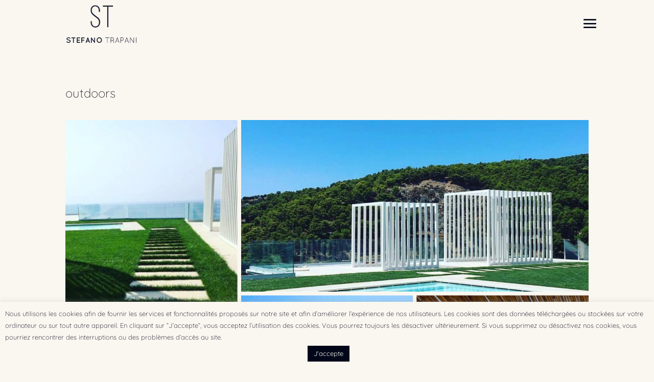

--- FILE ---
content_type: text/html; charset=UTF-8
request_url: https://stefanotrapani.com/project/outdoors/
body_size: 36097
content:
<!DOCTYPE html>
<html lang="fr-FR">
<head>
	<meta charset="UTF-8" />
<meta http-equiv="X-UA-Compatible" content="IE=edge">
	<link rel="pingback" href="https://stefanotrapani.com/xmlrpc.php" />

	<script type="text/javascript">
		document.documentElement.className = 'js';
	</script>
	
	<title>outdoors | STEFANO TRAPANI</title>
<link rel="preconnect" href="https://fonts.gstatic.com" crossorigin /><style id="et-builder-googlefonts-cached-inline">/* Original: https://fonts.googleapis.com/css?family=Quicksand:300,regular,500,600,700&#038;subset=latin,latin-ext&#038;display=swap *//* User Agent: Mozilla/5.0 (Unknown; Linux x86_64) AppleWebKit/538.1 (KHTML, like Gecko) Safari/538.1 Daum/4.1 */@font-face {font-family: 'Quicksand';font-style: normal;font-weight: 300;font-display: swap;src: url(https://fonts.gstatic.com/s/quicksand/v37/6xK-dSZaM9iE8KbpRA_LJ3z8mH9BOJvgkKEo58i-xw.ttf) format('truetype');}@font-face {font-family: 'Quicksand';font-style: normal;font-weight: 400;font-display: swap;src: url(https://fonts.gstatic.com/s/quicksand/v37/6xK-dSZaM9iE8KbpRA_LJ3z8mH9BOJvgkP8o58i-xw.ttf) format('truetype');}@font-face {font-family: 'Quicksand';font-style: normal;font-weight: 500;font-display: swap;src: url(https://fonts.gstatic.com/s/quicksand/v37/6xK-dSZaM9iE8KbpRA_LJ3z8mH9BOJvgkM0o58i-xw.ttf) format('truetype');}@font-face {font-family: 'Quicksand';font-style: normal;font-weight: 600;font-display: swap;src: url(https://fonts.gstatic.com/s/quicksand/v37/6xK-dSZaM9iE8KbpRA_LJ3z8mH9BOJvgkCEv58i-xw.ttf) format('truetype');}@font-face {font-family: 'Quicksand';font-style: normal;font-weight: 700;font-display: swap;src: url(https://fonts.gstatic.com/s/quicksand/v37/6xK-dSZaM9iE8KbpRA_LJ3z8mH9BOJvgkBgv58i-xw.ttf) format('truetype');}/* User Agent: Mozilla/5.0 (Windows NT 6.1; WOW64; rv:27.0) Gecko/20100101 Firefox/27.0 */@font-face {font-family: 'Quicksand';font-style: normal;font-weight: 300;font-display: swap;src: url(https://fonts.gstatic.com/l/font?kit=6xK-dSZaM9iE8KbpRA_LJ3z8mH9BOJvgkKEo58i-xA&skey=c01f11fa5439d932&v=v37) format('woff');}@font-face {font-family: 'Quicksand';font-style: normal;font-weight: 400;font-display: swap;src: url(https://fonts.gstatic.com/l/font?kit=6xK-dSZaM9iE8KbpRA_LJ3z8mH9BOJvgkP8o58i-xA&skey=c01f11fa5439d932&v=v37) format('woff');}@font-face {font-family: 'Quicksand';font-style: normal;font-weight: 500;font-display: swap;src: url(https://fonts.gstatic.com/l/font?kit=6xK-dSZaM9iE8KbpRA_LJ3z8mH9BOJvgkM0o58i-xA&skey=c01f11fa5439d932&v=v37) format('woff');}@font-face {font-family: 'Quicksand';font-style: normal;font-weight: 600;font-display: swap;src: url(https://fonts.gstatic.com/l/font?kit=6xK-dSZaM9iE8KbpRA_LJ3z8mH9BOJvgkCEv58i-xA&skey=c01f11fa5439d932&v=v37) format('woff');}@font-face {font-family: 'Quicksand';font-style: normal;font-weight: 700;font-display: swap;src: url(https://fonts.gstatic.com/l/font?kit=6xK-dSZaM9iE8KbpRA_LJ3z8mH9BOJvgkBgv58i-xA&skey=c01f11fa5439d932&v=v37) format('woff');}/* User Agent: Mozilla/5.0 (Windows NT 6.3; rv:39.0) Gecko/20100101 Firefox/39.0 */@font-face {font-family: 'Quicksand';font-style: normal;font-weight: 300;font-display: swap;src: url(https://fonts.gstatic.com/s/quicksand/v37/6xK-dSZaM9iE8KbpRA_LJ3z8mH9BOJvgkKEo58i-wg.woff2) format('woff2');}@font-face {font-family: 'Quicksand';font-style: normal;font-weight: 400;font-display: swap;src: url(https://fonts.gstatic.com/s/quicksand/v37/6xK-dSZaM9iE8KbpRA_LJ3z8mH9BOJvgkP8o58i-wg.woff2) format('woff2');}@font-face {font-family: 'Quicksand';font-style: normal;font-weight: 500;font-display: swap;src: url(https://fonts.gstatic.com/s/quicksand/v37/6xK-dSZaM9iE8KbpRA_LJ3z8mH9BOJvgkM0o58i-wg.woff2) format('woff2');}@font-face {font-family: 'Quicksand';font-style: normal;font-weight: 600;font-display: swap;src: url(https://fonts.gstatic.com/s/quicksand/v37/6xK-dSZaM9iE8KbpRA_LJ3z8mH9BOJvgkCEv58i-wg.woff2) format('woff2');}@font-face {font-family: 'Quicksand';font-style: normal;font-weight: 700;font-display: swap;src: url(https://fonts.gstatic.com/s/quicksand/v37/6xK-dSZaM9iE8KbpRA_LJ3z8mH9BOJvgkBgv58i-wg.woff2) format('woff2');}</style><meta name='robots' content='max-image-preview:large' />
<script type="text/javascript">
			let jqueryParams=[],jQuery=function(r){return jqueryParams=[...jqueryParams,r],jQuery},$=function(r){return jqueryParams=[...jqueryParams,r],$};window.jQuery=jQuery,window.$=jQuery;let customHeadScripts=!1;jQuery.fn=jQuery.prototype={},$.fn=jQuery.prototype={},jQuery.noConflict=function(r){if(window.jQuery)return jQuery=window.jQuery,$=window.jQuery,customHeadScripts=!0,jQuery.noConflict},jQuery.ready=function(r){jqueryParams=[...jqueryParams,r]},$.ready=function(r){jqueryParams=[...jqueryParams,r]},jQuery.load=function(r){jqueryParams=[...jqueryParams,r]},$.load=function(r){jqueryParams=[...jqueryParams,r]},jQuery.fn.ready=function(r){jqueryParams=[...jqueryParams,r]},$.fn.ready=function(r){jqueryParams=[...jqueryParams,r]};</script><link rel="alternate" type="application/rss+xml" title="STEFANO TRAPANI &raquo; Flux" href="https://stefanotrapani.com/feed/" />
<link rel="alternate" type="application/rss+xml" title="STEFANO TRAPANI &raquo; Flux des commentaires" href="https://stefanotrapani.com/comments/feed/" />
<link rel="alternate" type="application/rss+xml" title="STEFANO TRAPANI &raquo; outdoors Flux des commentaires" href="https://stefanotrapani.com/project/outdoors/feed/" />
<meta content="Divi v.4.27.4" name="generator"/><style id='vp-dynamic-styles-1769-inline-css' type='text/css'>
.vp-id-1769 .vp-portfolio__items {
  --vp-items__gap: 7px;
}
.vp-id-1769 .vp-portfolio__items-style-fly {
  --vp-items-style-fly--overlay__background: rgba(255,255,255,0);
  --vp-items-style-fly--overlay__color: rgba(255,255,255,0);
}

</style>
<style id='vp-dynamic-styles-1770-inline-css' type='text/css'>
.vp-id-1770 .vp-portfolio__items {
  --vp-items__gap: 7px;
}
.vp-id-1770 .vp-portfolio__items-style-fade {
  --vp-items-style-fade--overlay__background: rgba(3,3,25,0.15);
  --vp-items-style-fade--overlay__color: #faf7f0;
}

</style>
<link rel='stylesheet' id='visual-portfolio-css' href='https://stefanotrapani.com/wp-content/plugins/visual-portfolio/build/assets/css/main.css?ver=1751978208' type='text/css' media='all' />
<link rel='stylesheet' id='visual-portfolio-layout-tiles-css' href='https://stefanotrapani.com/wp-content/plugins/visual-portfolio/build/assets/css/layout-tiles.css?ver=1751978208' type='text/css' media='all' />
<link rel='stylesheet' id='simplebar-css' href='https://stefanotrapani.com/wp-content/plugins/visual-portfolio/assets/vendor/simplebar/dist/simplebar.min.css?ver=5.3.0' type='text/css' media='all' />
<link rel='stylesheet' id='visual-portfolio-custom-scrollbar-css' href='https://stefanotrapani.com/wp-content/plugins/visual-portfolio/build/assets/css/custom-scrollbar.css?ver=1751978208' type='text/css' media='all' />
<link rel='stylesheet' id='visual-portfolio-lazyload-css' href='https://stefanotrapani.com/wp-content/plugins/visual-portfolio/build/assets/css/lazyload.css?ver=1751978208' type='text/css' media='all' />
<link rel='stylesheet' id='photoswipe-css' href='https://stefanotrapani.com/wp-content/plugins/visual-portfolio/assets/vendor/photoswipe/dist/photoswipe.css?ver=4.1.3' type='text/css' media='all' />
<link rel='stylesheet' id='photoswipe-default-skin-css' href='https://stefanotrapani.com/wp-content/plugins/visual-portfolio/assets/vendor/photoswipe/dist/default-skin/default-skin.css?ver=4.1.3' type='text/css' media='all' />
<link rel='stylesheet' id='visual-portfolio-popup-photoswipe-css' href='https://stefanotrapani.com/wp-content/plugins/visual-portfolio/build/assets/css/popup-photoswipe.css?ver=1751978208' type='text/css' media='all' />
<style id='visual-portfolio-popup-photoswipe-inline-css' type='text/css'>
.vp-pswp .pswp__bg { background-color: #030319; }
</style>
<link rel='stylesheet' id='visual-portfolio-items-style-fade-css' href='https://stefanotrapani.com/wp-content/plugins/visual-portfolio/templates/items-list/items-style/fade/style.css?ver=1751978208' type='text/css' media='all' />
<link rel='stylesheet' id='visual-portfolio-errors-default-css' href='https://stefanotrapani.com/wp-content/plugins/visual-portfolio/templates/errors/style.css?ver=1751978208' type='text/css' media='all' />
<link rel='stylesheet' id='visual-portfolio-items-style-fly-css' href='https://stefanotrapani.com/wp-content/plugins/visual-portfolio/templates/items-list/items-style/fly/style.css?ver=1751978208' type='text/css' media='all' />
<link rel='stylesheet' id='visual-portfolio-notices-default-css' href='https://stefanotrapani.com/wp-content/plugins/visual-portfolio/templates/notices/style.css?ver=1751978208' type='text/css' media='all' />
<style id='wp-block-library-theme-inline-css' type='text/css'>
.wp-block-audio :where(figcaption){color:#555;font-size:13px;text-align:center}.is-dark-theme .wp-block-audio :where(figcaption){color:#ffffffa6}.wp-block-audio{margin:0 0 1em}.wp-block-code{border:1px solid #ccc;border-radius:4px;font-family:Menlo,Consolas,monaco,monospace;padding:.8em 1em}.wp-block-embed :where(figcaption){color:#555;font-size:13px;text-align:center}.is-dark-theme .wp-block-embed :where(figcaption){color:#ffffffa6}.wp-block-embed{margin:0 0 1em}.blocks-gallery-caption{color:#555;font-size:13px;text-align:center}.is-dark-theme .blocks-gallery-caption{color:#ffffffa6}:root :where(.wp-block-image figcaption){color:#555;font-size:13px;text-align:center}.is-dark-theme :root :where(.wp-block-image figcaption){color:#ffffffa6}.wp-block-image{margin:0 0 1em}.wp-block-pullquote{border-bottom:4px solid;border-top:4px solid;color:currentColor;margin-bottom:1.75em}.wp-block-pullquote cite,.wp-block-pullquote footer,.wp-block-pullquote__citation{color:currentColor;font-size:.8125em;font-style:normal;text-transform:uppercase}.wp-block-quote{border-left:.25em solid;margin:0 0 1.75em;padding-left:1em}.wp-block-quote cite,.wp-block-quote footer{color:currentColor;font-size:.8125em;font-style:normal;position:relative}.wp-block-quote:where(.has-text-align-right){border-left:none;border-right:.25em solid;padding-left:0;padding-right:1em}.wp-block-quote:where(.has-text-align-center){border:none;padding-left:0}.wp-block-quote.is-large,.wp-block-quote.is-style-large,.wp-block-quote:where(.is-style-plain){border:none}.wp-block-search .wp-block-search__label{font-weight:700}.wp-block-search__button{border:1px solid #ccc;padding:.375em .625em}:where(.wp-block-group.has-background){padding:1.25em 2.375em}.wp-block-separator.has-css-opacity{opacity:.4}.wp-block-separator{border:none;border-bottom:2px solid;margin-left:auto;margin-right:auto}.wp-block-separator.has-alpha-channel-opacity{opacity:1}.wp-block-separator:not(.is-style-wide):not(.is-style-dots){width:100px}.wp-block-separator.has-background:not(.is-style-dots){border-bottom:none;height:1px}.wp-block-separator.has-background:not(.is-style-wide):not(.is-style-dots){height:2px}.wp-block-table{margin:0 0 1em}.wp-block-table td,.wp-block-table th{word-break:normal}.wp-block-table :where(figcaption){color:#555;font-size:13px;text-align:center}.is-dark-theme .wp-block-table :where(figcaption){color:#ffffffa6}.wp-block-video :where(figcaption){color:#555;font-size:13px;text-align:center}.is-dark-theme .wp-block-video :where(figcaption){color:#ffffffa6}.wp-block-video{margin:0 0 1em}:root :where(.wp-block-template-part.has-background){margin-bottom:0;margin-top:0;padding:1.25em 2.375em}
</style>
<link rel='stylesheet' id='visual-portfolio-block-filter-by-category-css' href='https://stefanotrapani.com/wp-content/plugins/visual-portfolio/build/gutenberg/blocks/filter-by-category/style.css?ver=1751978208' type='text/css' media='all' />
<link rel='stylesheet' id='visual-portfolio-block-pagination-css' href='https://stefanotrapani.com/wp-content/plugins/visual-portfolio/build/gutenberg/blocks/pagination/style.css?ver=1751978208' type='text/css' media='all' />
<link rel='stylesheet' id='visual-portfolio-block-sort-css' href='https://stefanotrapani.com/wp-content/plugins/visual-portfolio/build/gutenberg/blocks/sort/style.css?ver=1751978208' type='text/css' media='all' />
<style id='global-styles-inline-css' type='text/css'>
:root{--wp--preset--aspect-ratio--square: 1;--wp--preset--aspect-ratio--4-3: 4/3;--wp--preset--aspect-ratio--3-4: 3/4;--wp--preset--aspect-ratio--3-2: 3/2;--wp--preset--aspect-ratio--2-3: 2/3;--wp--preset--aspect-ratio--16-9: 16/9;--wp--preset--aspect-ratio--9-16: 9/16;--wp--preset--color--black: #000000;--wp--preset--color--cyan-bluish-gray: #abb8c3;--wp--preset--color--white: #ffffff;--wp--preset--color--pale-pink: #f78da7;--wp--preset--color--vivid-red: #cf2e2e;--wp--preset--color--luminous-vivid-orange: #ff6900;--wp--preset--color--luminous-vivid-amber: #fcb900;--wp--preset--color--light-green-cyan: #7bdcb5;--wp--preset--color--vivid-green-cyan: #00d084;--wp--preset--color--pale-cyan-blue: #8ed1fc;--wp--preset--color--vivid-cyan-blue: #0693e3;--wp--preset--color--vivid-purple: #9b51e0;--wp--preset--gradient--vivid-cyan-blue-to-vivid-purple: linear-gradient(135deg,rgba(6,147,227,1) 0%,rgb(155,81,224) 100%);--wp--preset--gradient--light-green-cyan-to-vivid-green-cyan: linear-gradient(135deg,rgb(122,220,180) 0%,rgb(0,208,130) 100%);--wp--preset--gradient--luminous-vivid-amber-to-luminous-vivid-orange: linear-gradient(135deg,rgba(252,185,0,1) 0%,rgba(255,105,0,1) 100%);--wp--preset--gradient--luminous-vivid-orange-to-vivid-red: linear-gradient(135deg,rgba(255,105,0,1) 0%,rgb(207,46,46) 100%);--wp--preset--gradient--very-light-gray-to-cyan-bluish-gray: linear-gradient(135deg,rgb(238,238,238) 0%,rgb(169,184,195) 100%);--wp--preset--gradient--cool-to-warm-spectrum: linear-gradient(135deg,rgb(74,234,220) 0%,rgb(151,120,209) 20%,rgb(207,42,186) 40%,rgb(238,44,130) 60%,rgb(251,105,98) 80%,rgb(254,248,76) 100%);--wp--preset--gradient--blush-light-purple: linear-gradient(135deg,rgb(255,206,236) 0%,rgb(152,150,240) 100%);--wp--preset--gradient--blush-bordeaux: linear-gradient(135deg,rgb(254,205,165) 0%,rgb(254,45,45) 50%,rgb(107,0,62) 100%);--wp--preset--gradient--luminous-dusk: linear-gradient(135deg,rgb(255,203,112) 0%,rgb(199,81,192) 50%,rgb(65,88,208) 100%);--wp--preset--gradient--pale-ocean: linear-gradient(135deg,rgb(255,245,203) 0%,rgb(182,227,212) 50%,rgb(51,167,181) 100%);--wp--preset--gradient--electric-grass: linear-gradient(135deg,rgb(202,248,128) 0%,rgb(113,206,126) 100%);--wp--preset--gradient--midnight: linear-gradient(135deg,rgb(2,3,129) 0%,rgb(40,116,252) 100%);--wp--preset--font-size--small: 13px;--wp--preset--font-size--medium: 20px;--wp--preset--font-size--large: 36px;--wp--preset--font-size--x-large: 42px;--wp--preset--spacing--20: 0.44rem;--wp--preset--spacing--30: 0.67rem;--wp--preset--spacing--40: 1rem;--wp--preset--spacing--50: 1.5rem;--wp--preset--spacing--60: 2.25rem;--wp--preset--spacing--70: 3.38rem;--wp--preset--spacing--80: 5.06rem;--wp--preset--shadow--natural: 6px 6px 9px rgba(0, 0, 0, 0.2);--wp--preset--shadow--deep: 12px 12px 50px rgba(0, 0, 0, 0.4);--wp--preset--shadow--sharp: 6px 6px 0px rgba(0, 0, 0, 0.2);--wp--preset--shadow--outlined: 6px 6px 0px -3px rgba(255, 255, 255, 1), 6px 6px rgba(0, 0, 0, 1);--wp--preset--shadow--crisp: 6px 6px 0px rgba(0, 0, 0, 1);}:root { --wp--style--global--content-size: 823px;--wp--style--global--wide-size: 1080px; }:where(body) { margin: 0; }.wp-site-blocks > .alignleft { float: left; margin-right: 2em; }.wp-site-blocks > .alignright { float: right; margin-left: 2em; }.wp-site-blocks > .aligncenter { justify-content: center; margin-left: auto; margin-right: auto; }:where(.is-layout-flex){gap: 0.5em;}:where(.is-layout-grid){gap: 0.5em;}.is-layout-flow > .alignleft{float: left;margin-inline-start: 0;margin-inline-end: 2em;}.is-layout-flow > .alignright{float: right;margin-inline-start: 2em;margin-inline-end: 0;}.is-layout-flow > .aligncenter{margin-left: auto !important;margin-right: auto !important;}.is-layout-constrained > .alignleft{float: left;margin-inline-start: 0;margin-inline-end: 2em;}.is-layout-constrained > .alignright{float: right;margin-inline-start: 2em;margin-inline-end: 0;}.is-layout-constrained > .aligncenter{margin-left: auto !important;margin-right: auto !important;}.is-layout-constrained > :where(:not(.alignleft):not(.alignright):not(.alignfull)){max-width: var(--wp--style--global--content-size);margin-left: auto !important;margin-right: auto !important;}.is-layout-constrained > .alignwide{max-width: var(--wp--style--global--wide-size);}body .is-layout-flex{display: flex;}.is-layout-flex{flex-wrap: wrap;align-items: center;}.is-layout-flex > :is(*, div){margin: 0;}body .is-layout-grid{display: grid;}.is-layout-grid > :is(*, div){margin: 0;}body{padding-top: 0px;padding-right: 0px;padding-bottom: 0px;padding-left: 0px;}:root :where(.wp-element-button, .wp-block-button__link){background-color: #32373c;border-width: 0;color: #fff;font-family: inherit;font-size: inherit;line-height: inherit;padding: calc(0.667em + 2px) calc(1.333em + 2px);text-decoration: none;}.has-black-color{color: var(--wp--preset--color--black) !important;}.has-cyan-bluish-gray-color{color: var(--wp--preset--color--cyan-bluish-gray) !important;}.has-white-color{color: var(--wp--preset--color--white) !important;}.has-pale-pink-color{color: var(--wp--preset--color--pale-pink) !important;}.has-vivid-red-color{color: var(--wp--preset--color--vivid-red) !important;}.has-luminous-vivid-orange-color{color: var(--wp--preset--color--luminous-vivid-orange) !important;}.has-luminous-vivid-amber-color{color: var(--wp--preset--color--luminous-vivid-amber) !important;}.has-light-green-cyan-color{color: var(--wp--preset--color--light-green-cyan) !important;}.has-vivid-green-cyan-color{color: var(--wp--preset--color--vivid-green-cyan) !important;}.has-pale-cyan-blue-color{color: var(--wp--preset--color--pale-cyan-blue) !important;}.has-vivid-cyan-blue-color{color: var(--wp--preset--color--vivid-cyan-blue) !important;}.has-vivid-purple-color{color: var(--wp--preset--color--vivid-purple) !important;}.has-black-background-color{background-color: var(--wp--preset--color--black) !important;}.has-cyan-bluish-gray-background-color{background-color: var(--wp--preset--color--cyan-bluish-gray) !important;}.has-white-background-color{background-color: var(--wp--preset--color--white) !important;}.has-pale-pink-background-color{background-color: var(--wp--preset--color--pale-pink) !important;}.has-vivid-red-background-color{background-color: var(--wp--preset--color--vivid-red) !important;}.has-luminous-vivid-orange-background-color{background-color: var(--wp--preset--color--luminous-vivid-orange) !important;}.has-luminous-vivid-amber-background-color{background-color: var(--wp--preset--color--luminous-vivid-amber) !important;}.has-light-green-cyan-background-color{background-color: var(--wp--preset--color--light-green-cyan) !important;}.has-vivid-green-cyan-background-color{background-color: var(--wp--preset--color--vivid-green-cyan) !important;}.has-pale-cyan-blue-background-color{background-color: var(--wp--preset--color--pale-cyan-blue) !important;}.has-vivid-cyan-blue-background-color{background-color: var(--wp--preset--color--vivid-cyan-blue) !important;}.has-vivid-purple-background-color{background-color: var(--wp--preset--color--vivid-purple) !important;}.has-black-border-color{border-color: var(--wp--preset--color--black) !important;}.has-cyan-bluish-gray-border-color{border-color: var(--wp--preset--color--cyan-bluish-gray) !important;}.has-white-border-color{border-color: var(--wp--preset--color--white) !important;}.has-pale-pink-border-color{border-color: var(--wp--preset--color--pale-pink) !important;}.has-vivid-red-border-color{border-color: var(--wp--preset--color--vivid-red) !important;}.has-luminous-vivid-orange-border-color{border-color: var(--wp--preset--color--luminous-vivid-orange) !important;}.has-luminous-vivid-amber-border-color{border-color: var(--wp--preset--color--luminous-vivid-amber) !important;}.has-light-green-cyan-border-color{border-color: var(--wp--preset--color--light-green-cyan) !important;}.has-vivid-green-cyan-border-color{border-color: var(--wp--preset--color--vivid-green-cyan) !important;}.has-pale-cyan-blue-border-color{border-color: var(--wp--preset--color--pale-cyan-blue) !important;}.has-vivid-cyan-blue-border-color{border-color: var(--wp--preset--color--vivid-cyan-blue) !important;}.has-vivid-purple-border-color{border-color: var(--wp--preset--color--vivid-purple) !important;}.has-vivid-cyan-blue-to-vivid-purple-gradient-background{background: var(--wp--preset--gradient--vivid-cyan-blue-to-vivid-purple) !important;}.has-light-green-cyan-to-vivid-green-cyan-gradient-background{background: var(--wp--preset--gradient--light-green-cyan-to-vivid-green-cyan) !important;}.has-luminous-vivid-amber-to-luminous-vivid-orange-gradient-background{background: var(--wp--preset--gradient--luminous-vivid-amber-to-luminous-vivid-orange) !important;}.has-luminous-vivid-orange-to-vivid-red-gradient-background{background: var(--wp--preset--gradient--luminous-vivid-orange-to-vivid-red) !important;}.has-very-light-gray-to-cyan-bluish-gray-gradient-background{background: var(--wp--preset--gradient--very-light-gray-to-cyan-bluish-gray) !important;}.has-cool-to-warm-spectrum-gradient-background{background: var(--wp--preset--gradient--cool-to-warm-spectrum) !important;}.has-blush-light-purple-gradient-background{background: var(--wp--preset--gradient--blush-light-purple) !important;}.has-blush-bordeaux-gradient-background{background: var(--wp--preset--gradient--blush-bordeaux) !important;}.has-luminous-dusk-gradient-background{background: var(--wp--preset--gradient--luminous-dusk) !important;}.has-pale-ocean-gradient-background{background: var(--wp--preset--gradient--pale-ocean) !important;}.has-electric-grass-gradient-background{background: var(--wp--preset--gradient--electric-grass) !important;}.has-midnight-gradient-background{background: var(--wp--preset--gradient--midnight) !important;}.has-small-font-size{font-size: var(--wp--preset--font-size--small) !important;}.has-medium-font-size{font-size: var(--wp--preset--font-size--medium) !important;}.has-large-font-size{font-size: var(--wp--preset--font-size--large) !important;}.has-x-large-font-size{font-size: var(--wp--preset--font-size--x-large) !important;}
:where(.wp-block-post-template.is-layout-flex){gap: 1.25em;}:where(.wp-block-post-template.is-layout-grid){gap: 1.25em;}
:where(.wp-block-columns.is-layout-flex){gap: 2em;}:where(.wp-block-columns.is-layout-grid){gap: 2em;}
:root :where(.wp-block-pullquote){font-size: 1.5em;line-height: 1.6;}
:where(.wp-block-visual-portfolio-loop.is-layout-flex){gap: 1.25em;}:where(.wp-block-visual-portfolio-loop.is-layout-grid){gap: 1.25em;}
</style>
<link rel='stylesheet' id='cookie-law-info-css' href='https://stefanotrapani.com/wp-content/plugins/cookie-law-info/legacy/public/css/cookie-law-info-public.css?ver=3.3.5' type='text/css' media='all' />
<link rel='stylesheet' id='cookie-law-info-gdpr-css' href='https://stefanotrapani.com/wp-content/plugins/cookie-law-info/legacy/public/css/cookie-law-info-gdpr.css?ver=3.3.5' type='text/css' media='all' />
<style id='divi-style-inline-inline-css' type='text/css'>
/*!
Theme Name: Divi
Theme URI: http://www.elegantthemes.com/gallery/divi/
Version: 4.27.4
Description: Smart. Flexible. Beautiful. Divi is the most powerful theme in our collection.
Author: Elegant Themes
Author URI: http://www.elegantthemes.com
License: GNU General Public License v2
License URI: http://www.gnu.org/licenses/gpl-2.0.html
*/

a,abbr,acronym,address,applet,b,big,blockquote,body,center,cite,code,dd,del,dfn,div,dl,dt,em,fieldset,font,form,h1,h2,h3,h4,h5,h6,html,i,iframe,img,ins,kbd,label,legend,li,object,ol,p,pre,q,s,samp,small,span,strike,strong,sub,sup,tt,u,ul,var{margin:0;padding:0;border:0;outline:0;font-size:100%;-ms-text-size-adjust:100%;-webkit-text-size-adjust:100%;vertical-align:baseline;background:transparent}body{line-height:1}ol,ul{list-style:none}blockquote,q{quotes:none}blockquote:after,blockquote:before,q:after,q:before{content:"";content:none}blockquote{margin:20px 0 30px;border-left:5px solid;padding-left:20px}:focus{outline:0}del{text-decoration:line-through}pre{overflow:auto;padding:10px}figure{margin:0}table{border-collapse:collapse;border-spacing:0}article,aside,footer,header,hgroup,nav,section{display:block}body{font-family:Open Sans,Arial,sans-serif;font-size:14px;color:#666;background-color:#fff;line-height:1.7em;font-weight:500;-webkit-font-smoothing:antialiased;-moz-osx-font-smoothing:grayscale}body.page-template-page-template-blank-php #page-container{padding-top:0!important}body.et_cover_background{background-size:cover!important;background-position:top!important;background-repeat:no-repeat!important;background-attachment:fixed}a{color:#2ea3f2}a,a:hover{text-decoration:none}p{padding-bottom:1em}p:not(.has-background):last-of-type{padding-bottom:0}p.et_normal_padding{padding-bottom:1em}strong{font-weight:700}cite,em,i{font-style:italic}code,pre{font-family:Courier New,monospace;margin-bottom:10px}ins{text-decoration:none}sub,sup{height:0;line-height:1;position:relative;vertical-align:baseline}sup{bottom:.8em}sub{top:.3em}dl{margin:0 0 1.5em}dl dt{font-weight:700}dd{margin-left:1.5em}blockquote p{padding-bottom:0}embed,iframe,object,video{max-width:100%}h1,h2,h3,h4,h5,h6{color:#333;padding-bottom:10px;line-height:1em;font-weight:500}h1 a,h2 a,h3 a,h4 a,h5 a,h6 a{color:inherit}h1{font-size:30px}h2{font-size:26px}h3{font-size:22px}h4{font-size:18px}h5{font-size:16px}h6{font-size:14px}input{-webkit-appearance:none}input[type=checkbox]{-webkit-appearance:checkbox}input[type=radio]{-webkit-appearance:radio}input.text,input.title,input[type=email],input[type=password],input[type=tel],input[type=text],select,textarea{background-color:#fff;border:1px solid #bbb;padding:2px;color:#4e4e4e}input.text:focus,input.title:focus,input[type=text]:focus,select:focus,textarea:focus{border-color:#2d3940;color:#3e3e3e}input.text,input.title,input[type=text],select,textarea{margin:0}textarea{padding:4px}button,input,select,textarea{font-family:inherit}img{max-width:100%;height:auto}.clear{clear:both}br.clear{margin:0;padding:0}.pagination{clear:both}#et_search_icon:hover,.et-social-icon a:hover,.et_password_protected_form .et_submit_button,.form-submit .et_pb_buttontton.alt.disabled,.nav-single a,.posted_in a{color:#2ea3f2}.et-search-form,blockquote{border-color:#2ea3f2}#main-content{background-color:#fff}.container{width:80%;max-width:1080px;margin:auto;position:relative}body:not(.et-tb) #main-content .container,body:not(.et-tb-has-header) #main-content .container{padding-top:58px}.et_full_width_page #main-content .container:before{display:none}.main_title{margin-bottom:20px}.et_password_protected_form .et_submit_button:hover,.form-submit .et_pb_button:hover{background:rgba(0,0,0,.05)}.et_button_icon_visible .et_pb_button{padding-right:2em;padding-left:.7em}.et_button_icon_visible .et_pb_button:after{opacity:1;margin-left:0}.et_button_left .et_pb_button:hover:after{left:.15em}.et_button_left .et_pb_button:after{margin-left:0;left:1em}.et_button_icon_visible.et_button_left .et_pb_button,.et_button_left .et_pb_button:hover,.et_button_left .et_pb_module .et_pb_button:hover{padding-left:2em;padding-right:.7em}.et_button_icon_visible.et_button_left .et_pb_button:after,.et_button_left .et_pb_button:hover:after{left:.15em}.et_password_protected_form .et_submit_button:hover,.form-submit .et_pb_button:hover{padding:.3em 1em}.et_button_no_icon .et_pb_button:after{display:none}.et_button_no_icon.et_button_icon_visible.et_button_left .et_pb_button,.et_button_no_icon.et_button_left .et_pb_button:hover,.et_button_no_icon .et_pb_button,.et_button_no_icon .et_pb_button:hover{padding:.3em 1em!important}.et_button_custom_icon .et_pb_button:after{line-height:1.7em}.et_button_custom_icon.et_button_icon_visible .et_pb_button:after,.et_button_custom_icon .et_pb_button:hover:after{margin-left:.3em}#left-area .post_format-post-format-gallery .wp-block-gallery:first-of-type{padding:0;margin-bottom:-16px}.entry-content table:not(.variations){border:1px solid #eee;margin:0 0 15px;text-align:left;width:100%}.entry-content thead th,.entry-content tr th{color:#555;font-weight:700;padding:9px 24px}.entry-content tr td{border-top:1px solid #eee;padding:6px 24px}#left-area ul,.entry-content ul,.et-l--body ul,.et-l--footer ul,.et-l--header ul{list-style-type:disc;padding:0 0 23px 1em;line-height:26px}#left-area ol,.entry-content ol,.et-l--body ol,.et-l--footer ol,.et-l--header ol{list-style-type:decimal;list-style-position:inside;padding:0 0 23px;line-height:26px}#left-area ul li ul,.entry-content ul li ol{padding:2px 0 2px 20px}#left-area ol li ul,.entry-content ol li ol,.et-l--body ol li ol,.et-l--footer ol li ol,.et-l--header ol li ol{padding:2px 0 2px 35px}#left-area ul.wp-block-gallery{display:-webkit-box;display:-ms-flexbox;display:flex;-ms-flex-wrap:wrap;flex-wrap:wrap;list-style-type:none;padding:0}#left-area ul.products{padding:0!important;line-height:1.7!important;list-style:none!important}.gallery-item a{display:block}.gallery-caption,.gallery-item a{width:90%}#wpadminbar{z-index:100001}#left-area .post-meta{font-size:14px;padding-bottom:15px}#left-area .post-meta a{text-decoration:none;color:#666}#left-area .et_featured_image{padding-bottom:7px}.single .post{padding-bottom:25px}body.single .et_audio_content{margin-bottom:-6px}.nav-single a{text-decoration:none;color:#2ea3f2;font-size:14px;font-weight:400}.nav-previous{float:left}.nav-next{float:right}.et_password_protected_form p input{background-color:#eee;border:none!important;width:100%!important;border-radius:0!important;font-size:14px;color:#999!important;padding:16px!important;-webkit-box-sizing:border-box;box-sizing:border-box}.et_password_protected_form label{display:none}.et_password_protected_form .et_submit_button{font-family:inherit;display:block;float:right;margin:8px auto 0;cursor:pointer}.post-password-required p.nocomments.container{max-width:100%}.post-password-required p.nocomments.container:before{display:none}.aligncenter,div.post .new-post .aligncenter{display:block;margin-left:auto;margin-right:auto}.wp-caption{border:1px solid #ddd;text-align:center;background-color:#f3f3f3;margin-bottom:10px;max-width:96%;padding:8px}.wp-caption.alignleft{margin:0 30px 20px 0}.wp-caption.alignright{margin:0 0 20px 30px}.wp-caption img{margin:0;padding:0;border:0}.wp-caption p.wp-caption-text{font-size:12px;padding:0 4px 5px;margin:0}.alignright{float:right}.alignleft{float:left}img.alignleft{display:inline;float:left;margin-right:15px}img.alignright{display:inline;float:right;margin-left:15px}.page.et_pb_pagebuilder_layout #main-content{background-color:transparent}body #main-content .et_builder_inner_content>h1,body #main-content .et_builder_inner_content>h2,body #main-content .et_builder_inner_content>h3,body #main-content .et_builder_inner_content>h4,body #main-content .et_builder_inner_content>h5,body #main-content .et_builder_inner_content>h6{line-height:1.4em}body #main-content .et_builder_inner_content>p{line-height:1.7em}.wp-block-pullquote{margin:20px 0 30px}.wp-block-pullquote.has-background blockquote{border-left:none}.wp-block-group.has-background{padding:1.5em 1.5em .5em}@media (min-width:981px){#left-area{width:79.125%;padding-bottom:23px}#main-content .container:before{content:"";position:absolute;top:0;height:100%;width:1px;background-color:#e2e2e2}.et_full_width_page #left-area,.et_no_sidebar #left-area{float:none;width:100%!important}.et_full_width_page #left-area{padding-bottom:0}.et_no_sidebar #main-content .container:before{display:none}}@media (max-width:980px){#page-container{padding-top:80px}.et-tb #page-container,.et-tb-has-header #page-container{padding-top:0!important}#left-area,#sidebar{width:100%!important}#main-content .container:before{display:none!important}.et_full_width_page .et_gallery_item:nth-child(4n+1){clear:none}}@media print{#page-container{padding-top:0!important}}#wp-admin-bar-et-use-visual-builder a:before{font-family:ETmodules!important;content:"\e625";font-size:30px!important;width:28px;margin-top:-3px;color:#974df3!important}#wp-admin-bar-et-use-visual-builder:hover a:before{color:#fff!important}#wp-admin-bar-et-use-visual-builder:hover a,#wp-admin-bar-et-use-visual-builder a:hover{transition:background-color .5s ease;-webkit-transition:background-color .5s ease;-moz-transition:background-color .5s ease;background-color:#7e3bd0!important;color:#fff!important}* html .clearfix,:first-child+html .clearfix{zoom:1}.iphone .et_pb_section_video_bg video::-webkit-media-controls-start-playback-button{display:none!important;-webkit-appearance:none}.et_mobile_device .et_pb_section_parallax .et_pb_parallax_css{background-attachment:scroll}.et-social-facebook a.icon:before{content:"\e093"}.et-social-twitter a.icon:before{content:"\e094"}.et-social-google-plus a.icon:before{content:"\e096"}.et-social-instagram a.icon:before{content:"\e09a"}.et-social-rss a.icon:before{content:"\e09e"}.ai1ec-single-event:after{content:" ";display:table;clear:both}.evcal_event_details .evcal_evdata_cell .eventon_details_shading_bot.eventon_details_shading_bot{z-index:3}.wp-block-divi-layout{margin-bottom:1em}*{-webkit-box-sizing:border-box;box-sizing:border-box}#et-info-email:before,#et-info-phone:before,#et_search_icon:before,.comment-reply-link:after,.et-cart-info span:before,.et-pb-arrow-next:before,.et-pb-arrow-prev:before,.et-social-icon a:before,.et_audio_container .mejs-playpause-button button:before,.et_audio_container .mejs-volume-button button:before,.et_overlay:before,.et_password_protected_form .et_submit_button:after,.et_pb_button:after,.et_pb_contact_reset:after,.et_pb_contact_submit:after,.et_pb_font_icon:before,.et_pb_newsletter_button:after,.et_pb_pricing_table_button:after,.et_pb_promo_button:after,.et_pb_testimonial:before,.et_pb_toggle_title:before,.form-submit .et_pb_button:after,.mobile_menu_bar:before,a.et_pb_more_button:after{font-family:ETmodules!important;speak:none;font-style:normal;font-weight:400;-webkit-font-feature-settings:normal;font-feature-settings:normal;font-variant:normal;text-transform:none;line-height:1;-webkit-font-smoothing:antialiased;-moz-osx-font-smoothing:grayscale;text-shadow:0 0;direction:ltr}.et-pb-icon,.et_pb_custom_button_icon.et_pb_button:after,.et_pb_login .et_pb_custom_button_icon.et_pb_button:after,.et_pb_woo_custom_button_icon .button.et_pb_custom_button_icon.et_pb_button:after,.et_pb_woo_custom_button_icon .button.et_pb_custom_button_icon.et_pb_button:hover:after{content:attr(data-icon)}.et-pb-icon{font-family:ETmodules;speak:none;font-weight:400;-webkit-font-feature-settings:normal;font-feature-settings:normal;font-variant:normal;text-transform:none;line-height:1;-webkit-font-smoothing:antialiased;font-size:96px;font-style:normal;display:inline-block;-webkit-box-sizing:border-box;box-sizing:border-box;direction:ltr}#et-ajax-saving{display:none;-webkit-transition:background .3s,-webkit-box-shadow .3s;transition:background .3s,-webkit-box-shadow .3s;transition:background .3s,box-shadow .3s;transition:background .3s,box-shadow .3s,-webkit-box-shadow .3s;-webkit-box-shadow:rgba(0,139,219,.247059) 0 0 60px;box-shadow:0 0 60px rgba(0,139,219,.247059);position:fixed;top:50%;left:50%;width:50px;height:50px;background:#fff;border-radius:50px;margin:-25px 0 0 -25px;z-index:999999;text-align:center}#et-ajax-saving img{margin:9px}.et-safe-mode-indicator,.et-safe-mode-indicator:focus,.et-safe-mode-indicator:hover{-webkit-box-shadow:0 5px 10px rgba(41,196,169,.15);box-shadow:0 5px 10px rgba(41,196,169,.15);background:#29c4a9;color:#fff;font-size:14px;font-weight:600;padding:12px;line-height:16px;border-radius:3px;position:fixed;bottom:30px;right:30px;z-index:999999;text-decoration:none;font-family:Open Sans,sans-serif;-webkit-font-smoothing:antialiased;-moz-osx-font-smoothing:grayscale}.et_pb_button{font-size:20px;font-weight:500;padding:.3em 1em;line-height:1.7em!important;background-color:transparent;background-size:cover;background-position:50%;background-repeat:no-repeat;border:2px solid;border-radius:3px;-webkit-transition-duration:.2s;transition-duration:.2s;-webkit-transition-property:all!important;transition-property:all!important}.et_pb_button,.et_pb_button_inner{position:relative}.et_pb_button:hover,.et_pb_module .et_pb_button:hover{border:2px solid transparent;padding:.3em 2em .3em .7em}.et_pb_button:hover{background-color:hsla(0,0%,100%,.2)}.et_pb_bg_layout_light.et_pb_button:hover,.et_pb_bg_layout_light .et_pb_button:hover{background-color:rgba(0,0,0,.05)}.et_pb_button:after,.et_pb_button:before{font-size:32px;line-height:1em;content:"\35";opacity:0;position:absolute;margin-left:-1em;-webkit-transition:all .2s;transition:all .2s;text-transform:none;-webkit-font-feature-settings:"kern" off;font-feature-settings:"kern" off;font-variant:none;font-style:normal;font-weight:400;text-shadow:none}.et_pb_button.et_hover_enabled:hover:after,.et_pb_button.et_pb_hovered:hover:after{-webkit-transition:none!important;transition:none!important}.et_pb_button:before{display:none}.et_pb_button:hover:after{opacity:1;margin-left:0}.et_pb_column_1_3 h1,.et_pb_column_1_4 h1,.et_pb_column_1_5 h1,.et_pb_column_1_6 h1,.et_pb_column_2_5 h1{font-size:26px}.et_pb_column_1_3 h2,.et_pb_column_1_4 h2,.et_pb_column_1_5 h2,.et_pb_column_1_6 h2,.et_pb_column_2_5 h2{font-size:23px}.et_pb_column_1_3 h3,.et_pb_column_1_4 h3,.et_pb_column_1_5 h3,.et_pb_column_1_6 h3,.et_pb_column_2_5 h3{font-size:20px}.et_pb_column_1_3 h4,.et_pb_column_1_4 h4,.et_pb_column_1_5 h4,.et_pb_column_1_6 h4,.et_pb_column_2_5 h4{font-size:18px}.et_pb_column_1_3 h5,.et_pb_column_1_4 h5,.et_pb_column_1_5 h5,.et_pb_column_1_6 h5,.et_pb_column_2_5 h5{font-size:16px}.et_pb_column_1_3 h6,.et_pb_column_1_4 h6,.et_pb_column_1_5 h6,.et_pb_column_1_6 h6,.et_pb_column_2_5 h6{font-size:15px}.et_pb_bg_layout_dark,.et_pb_bg_layout_dark h1,.et_pb_bg_layout_dark h2,.et_pb_bg_layout_dark h3,.et_pb_bg_layout_dark h4,.et_pb_bg_layout_dark h5,.et_pb_bg_layout_dark h6{color:#fff!important}.et_pb_module.et_pb_text_align_left{text-align:left}.et_pb_module.et_pb_text_align_center{text-align:center}.et_pb_module.et_pb_text_align_right{text-align:right}.et_pb_module.et_pb_text_align_justified{text-align:justify}.clearfix:after{visibility:hidden;display:block;font-size:0;content:" ";clear:both;height:0}.et_pb_bg_layout_light .et_pb_more_button{color:#2ea3f2}.et_builder_inner_content{position:relative;z-index:1}header .et_builder_inner_content{z-index:2}.et_pb_css_mix_blend_mode_passthrough{mix-blend-mode:unset!important}.et_pb_image_container{margin:-20px -20px 29px}.et_pb_module_inner{position:relative}.et_hover_enabled_preview{z-index:2}.et_hover_enabled:hover{position:relative;z-index:2}.et_pb_all_tabs,.et_pb_module,.et_pb_posts_nav a,.et_pb_tab,.et_pb_with_background{position:relative;background-size:cover;background-position:50%;background-repeat:no-repeat}.et_pb_background_mask,.et_pb_background_pattern{bottom:0;left:0;position:absolute;right:0;top:0}.et_pb_background_mask{background-size:calc(100% + 2px) calc(100% + 2px);background-repeat:no-repeat;background-position:50%;overflow:hidden}.et_pb_background_pattern{background-position:0 0;background-repeat:repeat}.et_pb_with_border{position:relative;border:0 solid #333}.post-password-required .et_pb_row{padding:0;width:100%}.post-password-required .et_password_protected_form{min-height:0}body.et_pb_pagebuilder_layout.et_pb_show_title .post-password-required .et_password_protected_form h1,body:not(.et_pb_pagebuilder_layout) .post-password-required .et_password_protected_form h1{display:none}.et_pb_no_bg{padding:0!important}.et_overlay.et_pb_inline_icon:before,.et_pb_inline_icon:before{content:attr(data-icon)}.et_pb_more_button{color:inherit;text-shadow:none;text-decoration:none;display:inline-block;margin-top:20px}.et_parallax_bg_wrap{overflow:hidden;position:absolute;top:0;right:0;bottom:0;left:0}.et_parallax_bg{background-repeat:no-repeat;background-position:top;background-size:cover;position:absolute;bottom:0;left:0;width:100%;height:100%;display:block}.et_parallax_bg.et_parallax_bg__hover,.et_parallax_bg.et_parallax_bg_phone,.et_parallax_bg.et_parallax_bg_tablet,.et_parallax_gradient.et_parallax_gradient__hover,.et_parallax_gradient.et_parallax_gradient_phone,.et_parallax_gradient.et_parallax_gradient_tablet,.et_pb_section_parallax_hover:hover .et_parallax_bg:not(.et_parallax_bg__hover),.et_pb_section_parallax_hover:hover .et_parallax_gradient:not(.et_parallax_gradient__hover){display:none}.et_pb_section_parallax_hover:hover .et_parallax_bg.et_parallax_bg__hover,.et_pb_section_parallax_hover:hover .et_parallax_gradient.et_parallax_gradient__hover{display:block}.et_parallax_gradient{bottom:0;display:block;left:0;position:absolute;right:0;top:0}.et_pb_module.et_pb_section_parallax,.et_pb_posts_nav a.et_pb_section_parallax,.et_pb_tab.et_pb_section_parallax{position:relative}.et_pb_section_parallax .et_pb_parallax_css,.et_pb_slides .et_parallax_bg.et_pb_parallax_css{background-attachment:fixed}body.et-bfb .et_pb_section_parallax .et_pb_parallax_css,body.et-bfb .et_pb_slides .et_parallax_bg.et_pb_parallax_css{background-attachment:scroll;bottom:auto}.et_pb_section_parallax.et_pb_column .et_pb_module,.et_pb_section_parallax.et_pb_row .et_pb_column,.et_pb_section_parallax.et_pb_row .et_pb_module{z-index:9;position:relative}.et_pb_more_button:hover:after{opacity:1;margin-left:0}.et_pb_preload .et_pb_section_video_bg,.et_pb_preload>div{visibility:hidden}.et_pb_preload,.et_pb_section.et_pb_section_video.et_pb_preload{position:relative;background:#464646!important}.et_pb_preload:before{content:"";position:absolute;top:50%;left:50%;background:url(https://stefanotrapani.com/wp-content/themes/Divi/includes/builder/styles/images/preloader.gif) no-repeat;border-radius:32px;width:32px;height:32px;margin:-16px 0 0 -16px}.box-shadow-overlay{position:absolute;top:0;left:0;width:100%;height:100%;z-index:10;pointer-events:none}.et_pb_section>.box-shadow-overlay~.et_pb_row{z-index:11}body.safari .section_has_divider{will-change:transform}.et_pb_row>.box-shadow-overlay{z-index:8}.has-box-shadow-overlay{position:relative}.et_clickable{cursor:pointer}.screen-reader-text{border:0;clip:rect(1px,1px,1px,1px);-webkit-clip-path:inset(50%);clip-path:inset(50%);height:1px;margin:-1px;overflow:hidden;padding:0;position:absolute!important;width:1px;word-wrap:normal!important}.et_multi_view_hidden,.et_multi_view_hidden_image{display:none!important}@keyframes multi-view-image-fade{0%{opacity:0}10%{opacity:.1}20%{opacity:.2}30%{opacity:.3}40%{opacity:.4}50%{opacity:.5}60%{opacity:.6}70%{opacity:.7}80%{opacity:.8}90%{opacity:.9}to{opacity:1}}.et_multi_view_image__loading{visibility:hidden}.et_multi_view_image__loaded{-webkit-animation:multi-view-image-fade .5s;animation:multi-view-image-fade .5s}#et-pb-motion-effects-offset-tracker{visibility:hidden!important;opacity:0;position:absolute;top:0;left:0}.et-pb-before-scroll-animation{opacity:0}header.et-l.et-l--header:after{clear:both;display:block;content:""}.et_pb_module{-webkit-animation-timing-function:linear;animation-timing-function:linear;-webkit-animation-duration:.2s;animation-duration:.2s}@-webkit-keyframes fadeBottom{0%{opacity:0;-webkit-transform:translateY(10%);transform:translateY(10%)}to{opacity:1;-webkit-transform:translateY(0);transform:translateY(0)}}@keyframes fadeBottom{0%{opacity:0;-webkit-transform:translateY(10%);transform:translateY(10%)}to{opacity:1;-webkit-transform:translateY(0);transform:translateY(0)}}@-webkit-keyframes fadeLeft{0%{opacity:0;-webkit-transform:translateX(-10%);transform:translateX(-10%)}to{opacity:1;-webkit-transform:translateX(0);transform:translateX(0)}}@keyframes fadeLeft{0%{opacity:0;-webkit-transform:translateX(-10%);transform:translateX(-10%)}to{opacity:1;-webkit-transform:translateX(0);transform:translateX(0)}}@-webkit-keyframes fadeRight{0%{opacity:0;-webkit-transform:translateX(10%);transform:translateX(10%)}to{opacity:1;-webkit-transform:translateX(0);transform:translateX(0)}}@keyframes fadeRight{0%{opacity:0;-webkit-transform:translateX(10%);transform:translateX(10%)}to{opacity:1;-webkit-transform:translateX(0);transform:translateX(0)}}@-webkit-keyframes fadeTop{0%{opacity:0;-webkit-transform:translateY(-10%);transform:translateY(-10%)}to{opacity:1;-webkit-transform:translateX(0);transform:translateX(0)}}@keyframes fadeTop{0%{opacity:0;-webkit-transform:translateY(-10%);transform:translateY(-10%)}to{opacity:1;-webkit-transform:translateX(0);transform:translateX(0)}}@-webkit-keyframes fadeIn{0%{opacity:0}to{opacity:1}}@keyframes fadeIn{0%{opacity:0}to{opacity:1}}.et-waypoint:not(.et_pb_counters){opacity:0}@media (min-width:981px){.et_pb_section.et_section_specialty div.et_pb_row .et_pb_column .et_pb_column .et_pb_module.et-last-child,.et_pb_section.et_section_specialty div.et_pb_row .et_pb_column .et_pb_column .et_pb_module:last-child,.et_pb_section.et_section_specialty div.et_pb_row .et_pb_column .et_pb_row_inner .et_pb_column .et_pb_module.et-last-child,.et_pb_section.et_section_specialty div.et_pb_row .et_pb_column .et_pb_row_inner .et_pb_column .et_pb_module:last-child,.et_pb_section div.et_pb_row .et_pb_column .et_pb_module.et-last-child,.et_pb_section div.et_pb_row .et_pb_column .et_pb_module:last-child{margin-bottom:0}}@media (max-width:980px){.et_overlay.et_pb_inline_icon_tablet:before,.et_pb_inline_icon_tablet:before{content:attr(data-icon-tablet)}.et_parallax_bg.et_parallax_bg_tablet_exist,.et_parallax_gradient.et_parallax_gradient_tablet_exist{display:none}.et_parallax_bg.et_parallax_bg_tablet,.et_parallax_gradient.et_parallax_gradient_tablet{display:block}.et_pb_column .et_pb_module{margin-bottom:30px}.et_pb_row .et_pb_column .et_pb_module.et-last-child,.et_pb_row .et_pb_column .et_pb_module:last-child,.et_section_specialty .et_pb_row .et_pb_column .et_pb_module.et-last-child,.et_section_specialty .et_pb_row .et_pb_column .et_pb_module:last-child{margin-bottom:0}.et_pb_more_button{display:inline-block!important}.et_pb_bg_layout_light_tablet.et_pb_button,.et_pb_bg_layout_light_tablet.et_pb_module.et_pb_button,.et_pb_bg_layout_light_tablet .et_pb_more_button{color:#2ea3f2}.et_pb_bg_layout_light_tablet .et_pb_forgot_password a{color:#666}.et_pb_bg_layout_light_tablet h1,.et_pb_bg_layout_light_tablet h2,.et_pb_bg_layout_light_tablet h3,.et_pb_bg_layout_light_tablet h4,.et_pb_bg_layout_light_tablet h5,.et_pb_bg_layout_light_tablet h6{color:#333!important}.et_pb_module .et_pb_bg_layout_light_tablet.et_pb_button{color:#2ea3f2!important}.et_pb_bg_layout_light_tablet{color:#666!important}.et_pb_bg_layout_dark_tablet,.et_pb_bg_layout_dark_tablet h1,.et_pb_bg_layout_dark_tablet h2,.et_pb_bg_layout_dark_tablet h3,.et_pb_bg_layout_dark_tablet h4,.et_pb_bg_layout_dark_tablet h5,.et_pb_bg_layout_dark_tablet h6{color:#fff!important}.et_pb_bg_layout_dark_tablet.et_pb_button,.et_pb_bg_layout_dark_tablet.et_pb_module.et_pb_button,.et_pb_bg_layout_dark_tablet .et_pb_more_button{color:inherit}.et_pb_bg_layout_dark_tablet .et_pb_forgot_password a{color:#fff}.et_pb_module.et_pb_text_align_left-tablet{text-align:left}.et_pb_module.et_pb_text_align_center-tablet{text-align:center}.et_pb_module.et_pb_text_align_right-tablet{text-align:right}.et_pb_module.et_pb_text_align_justified-tablet{text-align:justify}}@media (max-width:767px){.et_pb_more_button{display:inline-block!important}.et_overlay.et_pb_inline_icon_phone:before,.et_pb_inline_icon_phone:before{content:attr(data-icon-phone)}.et_parallax_bg.et_parallax_bg_phone_exist,.et_parallax_gradient.et_parallax_gradient_phone_exist{display:none}.et_parallax_bg.et_parallax_bg_phone,.et_parallax_gradient.et_parallax_gradient_phone{display:block}.et-hide-mobile{display:none!important}.et_pb_bg_layout_light_phone.et_pb_button,.et_pb_bg_layout_light_phone.et_pb_module.et_pb_button,.et_pb_bg_layout_light_phone .et_pb_more_button{color:#2ea3f2}.et_pb_bg_layout_light_phone .et_pb_forgot_password a{color:#666}.et_pb_bg_layout_light_phone h1,.et_pb_bg_layout_light_phone h2,.et_pb_bg_layout_light_phone h3,.et_pb_bg_layout_light_phone h4,.et_pb_bg_layout_light_phone h5,.et_pb_bg_layout_light_phone h6{color:#333!important}.et_pb_module .et_pb_bg_layout_light_phone.et_pb_button{color:#2ea3f2!important}.et_pb_bg_layout_light_phone{color:#666!important}.et_pb_bg_layout_dark_phone,.et_pb_bg_layout_dark_phone h1,.et_pb_bg_layout_dark_phone h2,.et_pb_bg_layout_dark_phone h3,.et_pb_bg_layout_dark_phone h4,.et_pb_bg_layout_dark_phone h5,.et_pb_bg_layout_dark_phone h6{color:#fff!important}.et_pb_bg_layout_dark_phone.et_pb_button,.et_pb_bg_layout_dark_phone.et_pb_module.et_pb_button,.et_pb_bg_layout_dark_phone .et_pb_more_button{color:inherit}.et_pb_module .et_pb_bg_layout_dark_phone.et_pb_button{color:#fff!important}.et_pb_bg_layout_dark_phone .et_pb_forgot_password a{color:#fff}.et_pb_module.et_pb_text_align_left-phone{text-align:left}.et_pb_module.et_pb_text_align_center-phone{text-align:center}.et_pb_module.et_pb_text_align_right-phone{text-align:right}.et_pb_module.et_pb_text_align_justified-phone{text-align:justify}}@media (max-width:479px){a.et_pb_more_button{display:block}}@media (min-width:768px) and (max-width:980px){[data-et-multi-view-load-tablet-hidden=true]:not(.et_multi_view_swapped){display:none!important}}@media (max-width:767px){[data-et-multi-view-load-phone-hidden=true]:not(.et_multi_view_swapped){display:none!important}}.et_pb_menu.et_pb_menu--style-inline_centered_logo .et_pb_menu__menu nav ul{-webkit-box-pack:center;-ms-flex-pack:center;justify-content:center}@-webkit-keyframes multi-view-image-fade{0%{-webkit-transform:scale(1);transform:scale(1);opacity:1}50%{-webkit-transform:scale(1.01);transform:scale(1.01);opacity:1}to{-webkit-transform:scale(1);transform:scale(1);opacity:1}}
</style>
<style id='divi-dynamic-critical-inline-css' type='text/css'>
@font-face{font-family:ETmodules;font-display:block;src:url(//stefanotrapani.com/wp-content/themes/Divi/core/admin/fonts/modules/social/modules.eot);src:url(//stefanotrapani.com/wp-content/themes/Divi/core/admin/fonts/modules/social/modules.eot?#iefix) format("embedded-opentype"),url(//stefanotrapani.com/wp-content/themes/Divi/core/admin/fonts/modules/social/modules.woff) format("woff"),url(//stefanotrapani.com/wp-content/themes/Divi/core/admin/fonts/modules/social/modules.ttf) format("truetype"),url(//stefanotrapani.com/wp-content/themes/Divi/core/admin/fonts/modules/social/modules.svg#ETmodules) format("svg");font-weight:400;font-style:normal}
.et_pb_post{margin-bottom:60px;word-wrap:break-word}.et_pb_fullwidth_post_content.et_pb_with_border img,.et_pb_post_content.et_pb_with_border img,.et_pb_with_border .et_pb_post .et_pb_slides,.et_pb_with_border .et_pb_post img:not(.woocommerce-placeholder),.et_pb_with_border.et_pb_posts .et_pb_post,.et_pb_with_border.et_pb_posts_nav span.nav-next a,.et_pb_with_border.et_pb_posts_nav span.nav-previous a{border:0 solid #333}.et_pb_post .entry-content{padding-top:30px}.et_pb_post .entry-featured-image-url{display:block;position:relative;margin-bottom:30px}.et_pb_post .entry-title a,.et_pb_post h2 a{text-decoration:none}.et_pb_post .post-meta{font-size:14px;margin-bottom:6px}.et_pb_post .more,.et_pb_post .post-meta a{text-decoration:none}.et_pb_post .more{color:#82c0c7}.et_pb_posts a.more-link{clear:both;display:block}.et_pb_posts .et_pb_post{position:relative}.et_pb_has_overlay.et_pb_post .et_pb_image_container a{display:block;position:relative;overflow:hidden}.et_pb_image_container img,.et_pb_post a img{vertical-align:bottom;max-width:100%}@media (min-width:981px) and (max-width:1100px){.et_pb_post{margin-bottom:42px}}@media (max-width:980px){.et_pb_post{margin-bottom:42px}.et_pb_bg_layout_light_tablet .et_pb_post .post-meta,.et_pb_bg_layout_light_tablet .et_pb_post .post-meta a,.et_pb_bg_layout_light_tablet .et_pb_post p{color:#666}.et_pb_bg_layout_dark_tablet .et_pb_post .post-meta,.et_pb_bg_layout_dark_tablet .et_pb_post .post-meta a,.et_pb_bg_layout_dark_tablet .et_pb_post p{color:inherit}.et_pb_bg_layout_dark_tablet .comment_postinfo a,.et_pb_bg_layout_dark_tablet .comment_postinfo span{color:#fff}}@media (max-width:767px){.et_pb_post{margin-bottom:42px}.et_pb_post>h2{font-size:18px}.et_pb_bg_layout_light_phone .et_pb_post .post-meta,.et_pb_bg_layout_light_phone .et_pb_post .post-meta a,.et_pb_bg_layout_light_phone .et_pb_post p{color:#666}.et_pb_bg_layout_dark_phone .et_pb_post .post-meta,.et_pb_bg_layout_dark_phone .et_pb_post .post-meta a,.et_pb_bg_layout_dark_phone .et_pb_post p{color:inherit}.et_pb_bg_layout_dark_phone .comment_postinfo a,.et_pb_bg_layout_dark_phone .comment_postinfo span{color:#fff}}@media (max-width:479px){.et_pb_post{margin-bottom:42px}.et_pb_post h2{font-size:16px;padding-bottom:0}.et_pb_post .post-meta{color:#666;font-size:14px}}
@media (min-width:981px){.et_pb_gutters3 .et_pb_column,.et_pb_gutters3.et_pb_row .et_pb_column{margin-right:5.5%}.et_pb_gutters3 .et_pb_column_4_4,.et_pb_gutters3.et_pb_row .et_pb_column_4_4{width:100%}.et_pb_gutters3 .et_pb_column_4_4 .et_pb_module,.et_pb_gutters3.et_pb_row .et_pb_column_4_4 .et_pb_module{margin-bottom:2.75%}.et_pb_gutters3 .et_pb_column_3_4,.et_pb_gutters3.et_pb_row .et_pb_column_3_4{width:73.625%}.et_pb_gutters3 .et_pb_column_3_4 .et_pb_module,.et_pb_gutters3.et_pb_row .et_pb_column_3_4 .et_pb_module{margin-bottom:3.735%}.et_pb_gutters3 .et_pb_column_2_3,.et_pb_gutters3.et_pb_row .et_pb_column_2_3{width:64.833%}.et_pb_gutters3 .et_pb_column_2_3 .et_pb_module,.et_pb_gutters3.et_pb_row .et_pb_column_2_3 .et_pb_module{margin-bottom:4.242%}.et_pb_gutters3 .et_pb_column_3_5,.et_pb_gutters3.et_pb_row .et_pb_column_3_5{width:57.8%}.et_pb_gutters3 .et_pb_column_3_5 .et_pb_module,.et_pb_gutters3.et_pb_row .et_pb_column_3_5 .et_pb_module{margin-bottom:4.758%}.et_pb_gutters3 .et_pb_column_1_2,.et_pb_gutters3.et_pb_row .et_pb_column_1_2{width:47.25%}.et_pb_gutters3 .et_pb_column_1_2 .et_pb_module,.et_pb_gutters3.et_pb_row .et_pb_column_1_2 .et_pb_module{margin-bottom:5.82%}.et_pb_gutters3 .et_pb_column_2_5,.et_pb_gutters3.et_pb_row .et_pb_column_2_5{width:36.7%}.et_pb_gutters3 .et_pb_column_2_5 .et_pb_module,.et_pb_gutters3.et_pb_row .et_pb_column_2_5 .et_pb_module{margin-bottom:7.493%}.et_pb_gutters3 .et_pb_column_1_3,.et_pb_gutters3.et_pb_row .et_pb_column_1_3{width:29.6667%}.et_pb_gutters3 .et_pb_column_1_3 .et_pb_module,.et_pb_gutters3.et_pb_row .et_pb_column_1_3 .et_pb_module{margin-bottom:9.27%}.et_pb_gutters3 .et_pb_column_1_4,.et_pb_gutters3.et_pb_row .et_pb_column_1_4{width:20.875%}.et_pb_gutters3 .et_pb_column_1_4 .et_pb_module,.et_pb_gutters3.et_pb_row .et_pb_column_1_4 .et_pb_module{margin-bottom:13.174%}.et_pb_gutters3 .et_pb_column_1_5,.et_pb_gutters3.et_pb_row .et_pb_column_1_5{width:15.6%}.et_pb_gutters3 .et_pb_column_1_5 .et_pb_module,.et_pb_gutters3.et_pb_row .et_pb_column_1_5 .et_pb_module{margin-bottom:17.628%}.et_pb_gutters3 .et_pb_column_1_6,.et_pb_gutters3.et_pb_row .et_pb_column_1_6{width:12.0833%}.et_pb_gutters3 .et_pb_column_1_6 .et_pb_module,.et_pb_gutters3.et_pb_row .et_pb_column_1_6 .et_pb_module{margin-bottom:22.759%}.et_pb_gutters3 .et_full_width_page.woocommerce-page ul.products li.product{width:20.875%;margin-right:5.5%;margin-bottom:5.5%}.et_pb_gutters3.et_left_sidebar.woocommerce-page #main-content ul.products li.product,.et_pb_gutters3.et_right_sidebar.woocommerce-page #main-content ul.products li.product{width:28.353%;margin-right:7.47%}.et_pb_gutters3.et_left_sidebar.woocommerce-page #main-content ul.products.columns-1 li.product,.et_pb_gutters3.et_right_sidebar.woocommerce-page #main-content ul.products.columns-1 li.product{width:100%;margin-right:0}.et_pb_gutters3.et_left_sidebar.woocommerce-page #main-content ul.products.columns-2 li.product,.et_pb_gutters3.et_right_sidebar.woocommerce-page #main-content ul.products.columns-2 li.product{width:48%;margin-right:4%}.et_pb_gutters3.et_left_sidebar.woocommerce-page #main-content ul.products.columns-2 li:nth-child(2n+2),.et_pb_gutters3.et_right_sidebar.woocommerce-page #main-content ul.products.columns-2 li:nth-child(2n+2){margin-right:0}.et_pb_gutters3.et_left_sidebar.woocommerce-page #main-content ul.products.columns-2 li:nth-child(3n+1),.et_pb_gutters3.et_right_sidebar.woocommerce-page #main-content ul.products.columns-2 li:nth-child(3n+1){clear:none}}
#et-secondary-menu li,#top-menu li{word-wrap:break-word}.nav li ul,.et_mobile_menu{border-color:#2EA3F2}.mobile_menu_bar:before,.mobile_menu_bar:after,#top-menu li.current-menu-ancestor>a,#top-menu li.current-menu-item>a{color:#2EA3F2}#main-header{-webkit-transition:background-color 0.4s, color 0.4s, opacity 0.4s ease-in-out, -webkit-transform 0.4s;transition:background-color 0.4s, color 0.4s, opacity 0.4s ease-in-out, -webkit-transform 0.4s;transition:background-color 0.4s, color 0.4s, transform 0.4s, opacity 0.4s ease-in-out;transition:background-color 0.4s, color 0.4s, transform 0.4s, opacity 0.4s ease-in-out, -webkit-transform 0.4s}#main-header.et-disabled-animations *{-webkit-transition-duration:0s !important;transition-duration:0s !important}.container{text-align:left;position:relative}.et_fixed_nav.et_show_nav #page-container{padding-top:80px}.et_fixed_nav.et_show_nav.et-tb #page-container,.et_fixed_nav.et_show_nav.et-tb-has-header #page-container{padding-top:0 !important}.et_fixed_nav.et_show_nav.et_secondary_nav_enabled #page-container{padding-top:111px}.et_fixed_nav.et_show_nav.et_secondary_nav_enabled.et_header_style_centered #page-container{padding-top:177px}.et_fixed_nav.et_show_nav.et_header_style_centered #page-container{padding-top:147px}.et_fixed_nav #main-header{position:fixed}.et-cloud-item-editor #page-container{padding-top:0 !important}.et_header_style_left #et-top-navigation{padding-top:33px}.et_header_style_left #et-top-navigation nav>ul>li>a{padding-bottom:33px}.et_header_style_left .logo_container{position:absolute;height:100%;width:100%}.et_header_style_left #et-top-navigation .mobile_menu_bar{padding-bottom:24px}.et_hide_search_icon #et_top_search{display:none !important}#logo{width:auto;-webkit-transition:all 0.4s ease-in-out;transition:all 0.4s ease-in-out;margin-bottom:0;max-height:54%;display:inline-block;float:none;vertical-align:middle;-webkit-transform:translate3d(0, 0, 0)}.et_pb_svg_logo #logo{height:54%}.logo_container{-webkit-transition:all 0.4s ease-in-out;transition:all 0.4s ease-in-out}span.logo_helper{display:inline-block;height:100%;vertical-align:middle;width:0}.safari .centered-inline-logo-wrap{-webkit-transform:translate3d(0, 0, 0);-webkit-transition:all 0.4s ease-in-out;transition:all 0.4s ease-in-out}#et-define-logo-wrap img{width:100%}.gecko #et-define-logo-wrap.svg-logo{position:relative !important}#top-menu-nav,#top-menu{line-height:0}#et-top-navigation{font-weight:600}.et_fixed_nav #et-top-navigation{-webkit-transition:all 0.4s ease-in-out;transition:all 0.4s ease-in-out}.et-cart-info span:before{content:"\e07a";margin-right:10px;position:relative}nav#top-menu-nav,#top-menu,nav.et-menu-nav,.et-menu{float:left}#top-menu li{display:inline-block;font-size:14px;padding-right:22px}#top-menu>li:last-child{padding-right:0}.et_fullwidth_nav.et_non_fixed_nav.et_header_style_left #top-menu>li:last-child>ul.sub-menu{right:0}#top-menu a{color:rgba(0,0,0,0.6);text-decoration:none;display:block;position:relative;-webkit-transition:opacity 0.4s ease-in-out, background-color 0.4s ease-in-out;transition:opacity 0.4s ease-in-out, background-color 0.4s ease-in-out}#top-menu-nav>ul>li>a:hover{opacity:0.7;-webkit-transition:all 0.4s ease-in-out;transition:all 0.4s ease-in-out}#et_search_icon:before{content:"\55";font-size:17px;left:0;position:absolute;top:-3px}#et_search_icon:hover{cursor:pointer}#et_top_search{float:right;margin:3px 0 0 22px;position:relative;display:block;width:18px}#et_top_search.et_search_opened{position:absolute;width:100%}.et-search-form{top:0;bottom:0;right:0;position:absolute;z-index:1000;width:100%}.et-search-form input{width:90%;border:none;color:#333;position:absolute;top:0;bottom:0;right:30px;margin:auto;background:transparent}.et-search-form .et-search-field::-ms-clear{width:0;height:0;display:none}.et_search_form_container{-webkit-animation:none;animation:none;-o-animation:none}.container.et_search_form_container{position:relative;opacity:0;height:1px}.container.et_search_form_container.et_pb_search_visible{z-index:999;-webkit-animation:fadeInTop 1s 1 cubic-bezier(0.77, 0, 0.175, 1);animation:fadeInTop 1s 1 cubic-bezier(0.77, 0, 0.175, 1)}.et_pb_search_visible.et_pb_no_animation{opacity:1}.et_pb_search_form_hidden{-webkit-animation:fadeOutTop 1s 1 cubic-bezier(0.77, 0, 0.175, 1);animation:fadeOutTop 1s 1 cubic-bezier(0.77, 0, 0.175, 1)}span.et_close_search_field{display:block;width:30px;height:30px;z-index:99999;position:absolute;right:0;cursor:pointer;top:0;bottom:0;margin:auto}span.et_close_search_field:after{font-family:'ETmodules';content:'\4d';speak:none;font-weight:normal;font-variant:normal;text-transform:none;line-height:1;-webkit-font-smoothing:antialiased;font-size:32px;display:inline-block;-webkit-box-sizing:border-box;box-sizing:border-box}.container.et_menu_container{z-index:99}.container.et_search_form_container.et_pb_search_form_hidden{z-index:1 !important}.et_search_outer{width:100%;overflow:hidden;position:absolute;top:0}.container.et_pb_menu_hidden{z-index:-1}form.et-search-form{background:rgba(0,0,0,0) !important}input[type="search"]::-webkit-search-cancel-button{-webkit-appearance:none}.et-cart-info{color:inherit}#et-top-navigation .et-cart-info{float:left;margin:-2px 0 0 22px;font-size:16px}#et-top-navigation{float:right}#top-menu li li{padding:0 20px;margin:0}#top-menu li li a{padding:6px 20px;width:200px}.nav li.et-touch-hover>ul{opacity:1;visibility:visible}#top-menu .menu-item-has-children>a:first-child:after,#et-secondary-nav .menu-item-has-children>a:first-child:after{font-family:'ETmodules';content:"3";font-size:16px;position:absolute;right:0;top:0;font-weight:800}#top-menu .menu-item-has-children>a:first-child,#et-secondary-nav .menu-item-has-children>a:first-child{padding-right:20px}#top-menu li .menu-item-has-children>a:first-child{padding-right:40px}#top-menu li .menu-item-has-children>a:first-child:after{right:20px;top:6px}#top-menu li.mega-menu{position:inherit}#top-menu li.mega-menu>ul{padding:30px 20px;position:absolute !important;width:100%;left:0 !important}#top-menu li.mega-menu ul li{margin:0;float:left !important;display:block !important;padding:0 !important}#top-menu li.mega-menu>ul>li:nth-of-type(4n){clear:right}#top-menu li.mega-menu>ul>li:nth-of-type(4n+1){clear:left}#top-menu li.mega-menu ul li li{width:100%}#top-menu li.mega-menu li>ul{-webkit-animation:none !important;animation:none !important;padding:0px;border:none;left:auto;top:auto;width:90% !important;position:relative;-webkit-box-shadow:none;box-shadow:none}#top-menu li.mega-menu li ul{visibility:visible;opacity:1;display:none}#top-menu li.mega-menu.et-hover li ul{display:block}#top-menu li.mega-menu.et-hover>ul{opacity:1 !important;visibility:visible !important}#top-menu li.mega-menu>ul>li>a{width:90%;padding:0 20px 10px}#top-menu li.mega-menu>ul>li>a:first-child{padding-top:0 !important;font-weight:bold;border-bottom:1px solid rgba(0,0,0,0.03)}#top-menu li.mega-menu>ul>li>a:first-child:hover{background-color:transparent !important}#top-menu li.mega-menu li>a{width:100%}#top-menu li.mega-menu.mega-menu-parent li li,#top-menu li.mega-menu.mega-menu-parent li>a{width:100% !important}#top-menu li.mega-menu.mega-menu-parent li>.sub-menu{float:left;width:100% !important}#top-menu li.mega-menu>ul>li{width:25%;margin:0}#top-menu li.mega-menu.mega-menu-parent-3>ul>li{width:33.33%}#top-menu li.mega-menu.mega-menu-parent-2>ul>li{width:50%}#top-menu li.mega-menu.mega-menu-parent-1>ul>li{width:100%}#top-menu li.mega-menu .menu-item-has-children>a:first-child:after{display:none}#top-menu li.mega-menu>ul>li>ul>li{width:100%;margin:0}#et_mobile_nav_menu{float:right;display:none}.mobile_menu_bar{position:relative;display:block;line-height:0}.mobile_menu_bar:before,.et_toggle_slide_menu:after{content:"\61";font-size:32px;left:0;position:relative;top:0;cursor:pointer}.mobile_nav .select_page{display:none}.et_pb_menu_hidden #top-menu,.et_pb_menu_hidden #et_search_icon:before,.et_pb_menu_hidden .et-cart-info{opacity:0;-webkit-animation:fadeOutBottom 1s 1 cubic-bezier(0.77, 0, 0.175, 1);animation:fadeOutBottom 1s 1 cubic-bezier(0.77, 0, 0.175, 1)}.et_pb_menu_visible #top-menu,.et_pb_menu_visible #et_search_icon:before,.et_pb_menu_visible .et-cart-info{z-index:99;opacity:1;-webkit-animation:fadeInBottom 1s 1 cubic-bezier(0.77, 0, 0.175, 1);animation:fadeInBottom 1s 1 cubic-bezier(0.77, 0, 0.175, 1)}.et_pb_menu_hidden #top-menu,.et_pb_menu_hidden #et_search_icon:before,.et_pb_menu_hidden .mobile_menu_bar{opacity:0;-webkit-animation:fadeOutBottom 1s 1 cubic-bezier(0.77, 0, 0.175, 1);animation:fadeOutBottom 1s 1 cubic-bezier(0.77, 0, 0.175, 1)}.et_pb_menu_visible #top-menu,.et_pb_menu_visible #et_search_icon:before,.et_pb_menu_visible .mobile_menu_bar{z-index:99;opacity:1;-webkit-animation:fadeInBottom 1s 1 cubic-bezier(0.77, 0, 0.175, 1);animation:fadeInBottom 1s 1 cubic-bezier(0.77, 0, 0.175, 1)}.et_pb_no_animation #top-menu,.et_pb_no_animation #et_search_icon:before,.et_pb_no_animation .mobile_menu_bar,.et_pb_no_animation.et_search_form_container{animation:none !important;-o-animation:none !important;-webkit-animation:none !important;-moz-animation:none !important}body.admin-bar.et_fixed_nav #main-header{top:32px}body.et-wp-pre-3_8.admin-bar.et_fixed_nav #main-header{top:28px}body.et_fixed_nav.et_secondary_nav_enabled #main-header{top:30px}body.admin-bar.et_fixed_nav.et_secondary_nav_enabled #main-header{top:63px}@media all and (min-width: 981px){.et_hide_primary_logo #main-header:not(.et-fixed-header) .logo_container,.et_hide_fixed_logo #main-header.et-fixed-header .logo_container{height:0;opacity:0;-webkit-transition:all 0.4s ease-in-out;transition:all 0.4s ease-in-out}.et_hide_primary_logo #main-header:not(.et-fixed-header) .centered-inline-logo-wrap,.et_hide_fixed_logo #main-header.et-fixed-header .centered-inline-logo-wrap{height:0;opacity:0;padding:0}.et-animated-content#page-container{-webkit-transition:margin-top 0.4s ease-in-out;transition:margin-top 0.4s ease-in-out}.et_hide_nav #page-container{-webkit-transition:none;transition:none}.et_fullwidth_nav .et-search-form,.et_fullwidth_nav .et_close_search_field{right:30px}#main-header.et-fixed-header{-webkit-box-shadow:0 0 7px rgba(0,0,0,0.1) !important;box-shadow:0 0 7px rgba(0,0,0,0.1) !important}.et_header_style_left .et-fixed-header #et-top-navigation{padding-top:20px}.et_header_style_left .et-fixed-header #et-top-navigation nav>ul>li>a{padding-bottom:20px}.et_hide_nav.et_fixed_nav #main-header{opacity:0}.et_hide_nav.et_fixed_nav .et-fixed-header#main-header{-webkit-transform:translateY(0px) !important;transform:translateY(0px) !important;opacity:1}.et_hide_nav .centered-inline-logo-wrap,.et_hide_nav.et_fixed_nav #main-header,.et_hide_nav.et_fixed_nav #main-header,.et_hide_nav .centered-inline-logo-wrap{-webkit-transition-duration:.7s;transition-duration:.7s}.et_hide_nav #page-container{padding-top:0 !important}.et_primary_nav_dropdown_animation_fade #et-top-navigation ul li:hover>ul,.et_secondary_nav_dropdown_animation_fade #et-secondary-nav li:hover>ul{-webkit-transition:all .2s ease-in-out;transition:all .2s ease-in-out}.et_primary_nav_dropdown_animation_slide #et-top-navigation ul li:hover>ul,.et_secondary_nav_dropdown_animation_slide #et-secondary-nav li:hover>ul{-webkit-animation:fadeLeft .4s ease-in-out;animation:fadeLeft .4s ease-in-out}.et_primary_nav_dropdown_animation_expand #et-top-navigation ul li:hover>ul,.et_secondary_nav_dropdown_animation_expand #et-secondary-nav li:hover>ul{-webkit-transform-origin:0 0;transform-origin:0 0;-webkit-animation:Grow .4s ease-in-out;animation:Grow .4s ease-in-out;-webkit-backface-visibility:visible !important;backface-visibility:visible !important}.et_primary_nav_dropdown_animation_flip #et-top-navigation ul li ul li:hover>ul,.et_secondary_nav_dropdown_animation_flip #et-secondary-nav ul li:hover>ul{-webkit-animation:flipInX .6s ease-in-out;animation:flipInX .6s ease-in-out;-webkit-backface-visibility:visible !important;backface-visibility:visible !important}.et_primary_nav_dropdown_animation_flip #et-top-navigation ul li:hover>ul,.et_secondary_nav_dropdown_animation_flip #et-secondary-nav li:hover>ul{-webkit-animation:flipInY .6s ease-in-out;animation:flipInY .6s ease-in-out;-webkit-backface-visibility:visible !important;backface-visibility:visible !important}.et_fullwidth_nav #main-header .container{width:100%;max-width:100%;padding-right:32px;padding-left:30px}.et_non_fixed_nav.et_fullwidth_nav.et_header_style_left #main-header .container{padding-left:0}.et_non_fixed_nav.et_fullwidth_nav.et_header_style_left .logo_container{padding-left:30px}}@media all and (max-width: 980px){.et_fixed_nav.et_show_nav.et_secondary_nav_enabled #page-container,.et_fixed_nav.et_show_nav #page-container{padding-top:80px}.et_fixed_nav.et_show_nav.et-tb #page-container,.et_fixed_nav.et_show_nav.et-tb-has-header #page-container{padding-top:0 !important}.et_non_fixed_nav #page-container{padding-top:0}.et_fixed_nav.et_secondary_nav_only_menu.admin-bar #main-header{top:32px !important}.et_hide_mobile_logo #main-header .logo_container{display:none;opacity:0;-webkit-transition:all 0.4s ease-in-out;transition:all 0.4s ease-in-out}#top-menu{display:none}.et_hide_nav.et_fixed_nav #main-header{-webkit-transform:translateY(0px) !important;transform:translateY(0px) !important;opacity:1}#et-top-navigation{margin-right:0;-webkit-transition:none;transition:none}.et_fixed_nav #main-header{position:absolute}.et_header_style_left .et-fixed-header #et-top-navigation,.et_header_style_left #et-top-navigation{padding-top:24px;display:block}.et_fixed_nav #main-header{-webkit-transition:none;transition:none}.et_fixed_nav_temp #main-header{top:0 !important}#logo,.logo_container,#main-header,.container{-webkit-transition:none;transition:none}.et_header_style_left #logo{max-width:50%}#et_top_search{margin:0 35px 0 0;float:left}#et_search_icon:before{top:7px}.et_header_style_left .et-search-form{width:50% !important;max-width:50% !important}#et_mobile_nav_menu{display:block}#et-top-navigation .et-cart-info{margin-top:5px}}@media screen and (max-width: 782px){body.admin-bar.et_fixed_nav #main-header{top:46px}}@media all and (max-width: 767px){#et-top-navigation{margin-right:0}body.admin-bar.et_fixed_nav #main-header{top:46px}}@media all and (max-width: 479px){#et-top-navigation{margin-right:0}}@media print{#top-header,#main-header{position:relative !important;top:auto !important;right:auto !important;bottom:auto !important;left:auto !important}}
@-webkit-keyframes fadeOutTop{0%{opacity:1;-webkit-transform:translatey(0);transform:translatey(0)}to{opacity:0;-webkit-transform:translatey(-60%);transform:translatey(-60%)}}@keyframes fadeOutTop{0%{opacity:1;-webkit-transform:translatey(0);transform:translatey(0)}to{opacity:0;-webkit-transform:translatey(-60%);transform:translatey(-60%)}}@-webkit-keyframes fadeInTop{0%{opacity:0;-webkit-transform:translatey(-60%);transform:translatey(-60%)}to{opacity:1;-webkit-transform:translatey(0);transform:translatey(0)}}@keyframes fadeInTop{0%{opacity:0;-webkit-transform:translatey(-60%);transform:translatey(-60%)}to{opacity:1;-webkit-transform:translatey(0);transform:translatey(0)}}@-webkit-keyframes fadeInBottom{0%{opacity:0;-webkit-transform:translatey(60%);transform:translatey(60%)}to{opacity:1;-webkit-transform:translatey(0);transform:translatey(0)}}@keyframes fadeInBottom{0%{opacity:0;-webkit-transform:translatey(60%);transform:translatey(60%)}to{opacity:1;-webkit-transform:translatey(0);transform:translatey(0)}}@-webkit-keyframes fadeOutBottom{0%{opacity:1;-webkit-transform:translatey(0);transform:translatey(0)}to{opacity:0;-webkit-transform:translatey(60%);transform:translatey(60%)}}@keyframes fadeOutBottom{0%{opacity:1;-webkit-transform:translatey(0);transform:translatey(0)}to{opacity:0;-webkit-transform:translatey(60%);transform:translatey(60%)}}@-webkit-keyframes Grow{0%{opacity:0;-webkit-transform:scaleY(.5);transform:scaleY(.5)}to{opacity:1;-webkit-transform:scale(1);transform:scale(1)}}@keyframes Grow{0%{opacity:0;-webkit-transform:scaleY(.5);transform:scaleY(.5)}to{opacity:1;-webkit-transform:scale(1);transform:scale(1)}}/*!
	  * Animate.css - http://daneden.me/animate
	  * Licensed under the MIT license - http://opensource.org/licenses/MIT
	  * Copyright (c) 2015 Daniel Eden
	 */@-webkit-keyframes flipInX{0%{-webkit-transform:perspective(400px) rotateX(90deg);transform:perspective(400px) rotateX(90deg);-webkit-animation-timing-function:ease-in;animation-timing-function:ease-in;opacity:0}40%{-webkit-transform:perspective(400px) rotateX(-20deg);transform:perspective(400px) rotateX(-20deg);-webkit-animation-timing-function:ease-in;animation-timing-function:ease-in}60%{-webkit-transform:perspective(400px) rotateX(10deg);transform:perspective(400px) rotateX(10deg);opacity:1}80%{-webkit-transform:perspective(400px) rotateX(-5deg);transform:perspective(400px) rotateX(-5deg)}to{-webkit-transform:perspective(400px);transform:perspective(400px)}}@keyframes flipInX{0%{-webkit-transform:perspective(400px) rotateX(90deg);transform:perspective(400px) rotateX(90deg);-webkit-animation-timing-function:ease-in;animation-timing-function:ease-in;opacity:0}40%{-webkit-transform:perspective(400px) rotateX(-20deg);transform:perspective(400px) rotateX(-20deg);-webkit-animation-timing-function:ease-in;animation-timing-function:ease-in}60%{-webkit-transform:perspective(400px) rotateX(10deg);transform:perspective(400px) rotateX(10deg);opacity:1}80%{-webkit-transform:perspective(400px) rotateX(-5deg);transform:perspective(400px) rotateX(-5deg)}to{-webkit-transform:perspective(400px);transform:perspective(400px)}}@-webkit-keyframes flipInY{0%{-webkit-transform:perspective(400px) rotateY(90deg);transform:perspective(400px) rotateY(90deg);-webkit-animation-timing-function:ease-in;animation-timing-function:ease-in;opacity:0}40%{-webkit-transform:perspective(400px) rotateY(-20deg);transform:perspective(400px) rotateY(-20deg);-webkit-animation-timing-function:ease-in;animation-timing-function:ease-in}60%{-webkit-transform:perspective(400px) rotateY(10deg);transform:perspective(400px) rotateY(10deg);opacity:1}80%{-webkit-transform:perspective(400px) rotateY(-5deg);transform:perspective(400px) rotateY(-5deg)}to{-webkit-transform:perspective(400px);transform:perspective(400px)}}@keyframes flipInY{0%{-webkit-transform:perspective(400px) rotateY(90deg);transform:perspective(400px) rotateY(90deg);-webkit-animation-timing-function:ease-in;animation-timing-function:ease-in;opacity:0}40%{-webkit-transform:perspective(400px) rotateY(-20deg);transform:perspective(400px) rotateY(-20deg);-webkit-animation-timing-function:ease-in;animation-timing-function:ease-in}60%{-webkit-transform:perspective(400px) rotateY(10deg);transform:perspective(400px) rotateY(10deg);opacity:1}80%{-webkit-transform:perspective(400px) rotateY(-5deg);transform:perspective(400px) rotateY(-5deg)}to{-webkit-transform:perspective(400px);transform:perspective(400px)}}
#main-header{line-height:23px;font-weight:500;top:0;background-color:#fff;width:100%;-webkit-box-shadow:0 1px 0 rgba(0,0,0,.1);box-shadow:0 1px 0 rgba(0,0,0,.1);position:relative;z-index:99999}.nav li li{padding:0 20px;margin:0}.et-menu li li a{padding:6px 20px;width:200px}.nav li{position:relative;line-height:1em}.nav li li{position:relative;line-height:2em}.nav li ul{position:absolute;padding:20px 0;z-index:9999;width:240px;background:#fff;visibility:hidden;opacity:0;border-top:3px solid #2ea3f2;box-shadow:0 2px 5px rgba(0,0,0,.1);-moz-box-shadow:0 2px 5px rgba(0,0,0,.1);-webkit-box-shadow:0 2px 5px rgba(0,0,0,.1);-webkit-transform:translateZ(0);text-align:left}.nav li.et-hover>ul{visibility:visible}.nav li.et-touch-hover>ul,.nav li:hover>ul{opacity:1;visibility:visible}.nav li li ul{z-index:1000;top:-23px;left:240px}.nav li.et-reverse-direction-nav li ul{left:auto;right:240px}.nav li:hover{visibility:inherit}.et_mobile_menu li a,.nav li li a{font-size:14px;-webkit-transition:opacity .2s ease-in-out,background-color .2s ease-in-out;transition:opacity .2s ease-in-out,background-color .2s ease-in-out}.et_mobile_menu li a:hover,.nav ul li a:hover{background-color:rgba(0,0,0,.03);opacity:.7}.et-dropdown-removing>ul{display:none}.mega-menu .et-dropdown-removing>ul{display:block}.et-menu .menu-item-has-children>a:first-child:after{font-family:ETmodules;content:"3";font-size:16px;position:absolute;right:0;top:0;font-weight:800}.et-menu .menu-item-has-children>a:first-child{padding-right:20px}.et-menu li li.menu-item-has-children>a:first-child:after{right:20px;top:6px}.et-menu-nav li.mega-menu{position:inherit}.et-menu-nav li.mega-menu>ul{padding:30px 20px;position:absolute!important;width:100%;left:0!important}.et-menu-nav li.mega-menu ul li{margin:0;float:left!important;display:block!important;padding:0!important}.et-menu-nav li.mega-menu li>ul{-webkit-animation:none!important;animation:none!important;padding:0;border:none;left:auto;top:auto;width:240px!important;position:relative;box-shadow:none;-webkit-box-shadow:none}.et-menu-nav li.mega-menu li ul{visibility:visible;opacity:1;display:none}.et-menu-nav li.mega-menu.et-hover li ul,.et-menu-nav li.mega-menu:hover li ul{display:block}.et-menu-nav li.mega-menu:hover>ul{opacity:1!important;visibility:visible!important}.et-menu-nav li.mega-menu>ul>li>a:first-child{padding-top:0!important;font-weight:700;border-bottom:1px solid rgba(0,0,0,.03)}.et-menu-nav li.mega-menu>ul>li>a:first-child:hover{background-color:transparent!important}.et-menu-nav li.mega-menu li>a{width:200px!important}.et-menu-nav li.mega-menu.mega-menu-parent li>a,.et-menu-nav li.mega-menu.mega-menu-parent li li{width:100%!important}.et-menu-nav li.mega-menu.mega-menu-parent li>.sub-menu{float:left;width:100%!important}.et-menu-nav li.mega-menu>ul>li{width:25%;margin:0}.et-menu-nav li.mega-menu.mega-menu-parent-3>ul>li{width:33.33%}.et-menu-nav li.mega-menu.mega-menu-parent-2>ul>li{width:50%}.et-menu-nav li.mega-menu.mega-menu-parent-1>ul>li{width:100%}.et_pb_fullwidth_menu li.mega-menu .menu-item-has-children>a:first-child:after,.et_pb_menu li.mega-menu .menu-item-has-children>a:first-child:after{display:none}.et_fullwidth_nav #top-menu li.mega-menu>ul{width:auto;left:30px!important;right:30px!important}.et_mobile_menu{position:absolute;left:0;padding:5%;background:#fff;width:100%;visibility:visible;opacity:1;display:none;z-index:9999;border-top:3px solid #2ea3f2;box-shadow:0 2px 5px rgba(0,0,0,.1);-moz-box-shadow:0 2px 5px rgba(0,0,0,.1);-webkit-box-shadow:0 2px 5px rgba(0,0,0,.1)}#main-header .et_mobile_menu li ul,.et_pb_fullwidth_menu .et_mobile_menu li ul,.et_pb_menu .et_mobile_menu li ul{visibility:visible!important;display:block!important;padding-left:10px}.et_mobile_menu li li{padding-left:5%}.et_mobile_menu li a{border-bottom:1px solid rgba(0,0,0,.03);color:#666;padding:10px 5%;display:block}.et_mobile_menu .menu-item-has-children>a{font-weight:700;background-color:rgba(0,0,0,.03)}.et_mobile_menu li .menu-item-has-children>a{background-color:transparent}.et_mobile_nav_menu{float:right;display:none}.mobile_menu_bar{position:relative;display:block;line-height:0}.mobile_menu_bar:before{content:"a";font-size:32px;position:relative;left:0;top:0;cursor:pointer}.et_pb_module .mobile_menu_bar:before{top:2px}.mobile_nav .select_page{display:none}
.et_transparent_nav #page-container{padding-top:0 !important}.et_non_fixed_nav.et_transparent_nav.et_show_nav #page-container{padding-top:80px}.et_non_fixed_nav.et_transparent_nav.et_show_nav.et_secondary_nav_enabled #page-container{padding-top:111px}.et_non_fixed_nav.et_transparent_nav.et_show_nav.et_secondary_nav_enabled.et_header_style_centered #page-container{padding-top:177px}.et_non_fixed_nav.et_transparent_nav.et_show_nav.et_header_style_centered #page-container{padding-top:147px}.et_non_fixed_nav.et_transparent_nav #top-header{top:0;left:0;right:0}.et_non_fixed_nav.et_transparent_nav #main-header,.et_non_fixed_nav.et_transparent_nav #top-header{position:absolute}body.admin-bar.et_non_fixed_nav.et_transparent_nav #main-header,body.admin-bar.et_non_fixed_nav.et_transparent_nav #top-header{top:32px}body.et-wp-pre-3_8.admin-bar.et_non_fixed_nav.et_transparent_nav #main-header,body.et-wp-pre-3_8.admin-bar.et_non_fixed_nav.et_transparent_nav #top-header{top:28px}body.et_non_fixed_nav.et_transparent_nav.et_secondary_nav_enabled #main-header{top:30px}body.admin-bar.et_non_fixed_nav.et_transparent_nav.et_secondary_nav_enabled #main-header{top:63px}@media all and (min-width: 981px){.et_transparent_nav #page-container{-webkit-transition:none;transition:none}.et_transparent_nav.et_non_fixed_nav.et_show_nav.et_secondary_nav_enabled #page-container,.et_transparent_nav.et_non_fixed_nav.et_show_nav.et_secondary_nav_enabled #page-container,.et_transparent_nav.et_fixed_nav.et_show_nav.et_secondary_nav_enabled #page-container,.et_transparent_nav.et_fixed_nav.et_show_nav.et_secondary_nav_enabled #page-container{padding-top:0}.et_hide_nav.et_non_fixed_nav.et_transparent_nav #top-header,.et_hide_nav.et_non_fixed_nav.et_transparent_nav #main-header{opacity:0}.et_hide_nav.et_non_fixed_nav.et_transparent_nav .et-fixed-header#top-header,.et_hide_nav.et_non_fixed_nav.et_transparent_nav .et-fixed-header#main-header{-webkit-transform:translateY(0px) !important;transform:translateY(0px) !important;opacity:1}.et_hide_nav.et_non_fixed_nav.et_transparent_nav #top-header,.et_hide_nav.et_non_fixed_nav.et_transparent_nav #top-header,.et_hide_nav.et_non_fixed_nav.et_transparent_nav #main-header,.et_hide_nav.et_non_fixed_nav.et_transparent_nav #main-header{-webkit-transition-duration:.7s;transition-duration:.7s}}@media all and (max-width: 980px){.et_non_fixed_nav.et_transparent_nav.et_show_nav.et_secondary_nav_enabled #page-container,.et_non_fixed_nav.et_transparent_nav.et_show_nav #page-container{padding-top:80px}.et_non_fixed_nav.et_transparent_nav.et_secondary_nav_only_menu.admin-bar #main-header{top:32px !important}.et_hide_nav.et_non_fixed_nav.et_transparent_nav #top-header,.et_hide_nav.et_non_fixed_nav.et_transparent_nav #main-header{-webkit-transform:translateY(0px) !important;transform:translateY(0px) !important;opacity:1}.et_non_fixed_nav.et_transparent_nav #main-header{-webkit-transition:none;transition:none}.et_non_fixed_nav.et_transparent_nav_temp #main-header{top:0 !important}}@media screen and (max-width: 782px){body.admin-bar.et_non_fixed_nav.et_transparent_nav #main-header,body.admin-bar.et_non_fixed_nav.et_transparent_nav #top-header{top:46px}.et_non_fixed_nav.et_transparent_nav.et_secondary_nav_only_menu.admin-bar #main-header{top:46px !important}body.admin-bar.et_non_fixed_nav.et_transparent_nav.et_secondary_nav_enabled #main-header{top:80px}}@media all and (max-width: 767px){body.et_non_fixed_nav.et_transparent_nav.et_secondary_nav_two_panels #main-header{top:58px}body.admin-bar.et_non_fixed_nav.et_transparent_nav #top-header,body.admin-bar.et_non_fixed_nav.et_transparent_nav #main-header{top:46px}body.admin-bar.et_non_fixed_nav.et_transparent_nav.et_secondary_nav_two_panels #main-header{top:104px}}
.et_hide_search_icon .et_slide_menu_top .et-search-form{display:none !important}.et_header_style_slide .et_slide_in_menu_container .et_mobile_menu li a,.et_header_style_slide .et_slide_in_menu_container,.et_header_style_slide .et_slide_in_menu_container input.et-search-field,.et_header_style_slide .et_slide_in_menu_container a,.et_header_style_slide .et_slide_in_menu_container #et-info span,.et_header_style_slide .et_slide_menu_top ul.et-social-icons a,.et_header_style_slide .et_slide_menu_top span{font-size:14px}.et_header_style_slide .et_slide_in_menu_container .et-search-field::-moz-placeholder{font-size:14px;color:rgba(255,255,255,0.6)}.et_header_style_slide .et_slide_in_menu_container .et-search-field::-webkit-input-placeholder{font-size:14px;color:rgba(255,255,255,0.6)}.et_header_style_slide .et_slide_in_menu_container .et-search-field:-ms-input-placeholder{font-size:14px;color:rgba(255,255,255,0.6)}.mobile_menu_bar.et_pb_header_toggle{display:none;cursor:pointer;width:32px}.et_header_style_slide .mobile_menu_bar.et_toggle_slide_menu{display:block}.et_header_style_slide #et_top_search,.et_slide_in_menu_container #mobile_menu_slide .et_mobile_menu li ul,.et_header_style_slide div#et_mobile_nav_menu{display:none !important}.et_header_style_slide.et_fullwidth_nav .et-search-form,.et_header_style_slide div#et_mobile_nav_menu{right:0 !important}.et_slide_menu_top button#searchsubmit_header:before,.et_slide_in_menu_container #mobile_menu_slide .et_mobile_menu_arrow:before,.et_toggle_slide_menu:after{font-family:'ETmodules';speak:none;font-weight:normal;font-variant:normal;text-transform:none;line-height:1;-webkit-font-smoothing:antialiased}.et_toggle_slide_menu:before,.et_toggle_slide_menu:after{-webkit-transition:all .7s;transition:all .7s}.et_toggle_slide_menu:before{opacity:1}.et_toggle_slide_menu:after{content:"\4d";opacity:0;left:-32px;-webkit-transform:rotate(45deg);transform:rotate(45deg)}.et_pb_slide_menu_active .et_toggle_slide_menu:before{opacity:0}.et_pb_slide_menu_active .et_toggle_slide_menu:after{opacity:1;-webkit-transform:rotate(0deg);transform:rotate(0deg)}.et_pb_slide_menu_active .et_toggle_slide_menu:after{-webkit-transition-delay:.3s;transition-delay:.3s}.et_header_style_slide #top-menu-nav,.et_header_style_slide .et_slide_in_menu_container span.mobile_menu_bar.et_toggle_fullscreen_menu,.et_slide_in_menu_container #mobile_menu_slide ul.sub-menu{display:none}.et_header_style_slide .et_slide_in_menu_container{width:320px;max-width:75%;padding-top:0 !important}.et_slide_in_menu_container{overflow:auto;right:-100%;position:fixed;top:0;background:#2ea3f2;z-index:999999;height:100%;-webkit-transition:right 0.8s cubic-bezier(0.77, 0, 0.175, 1);transition:right 0.8s cubic-bezier(0.77, 0, 0.175, 1)}.admin-bar .et_slide_in_menu_container{top:32px}.et_slide_menu_top{background:rgba(0,0,0,0.1);padding:40px}.et_header_style_slide #page-container{position:relative;left:0}.et_header_style_slide #page-container{-webkit-transition:left 0.8s cubic-bezier(0.77, 0, 0.175, 1),margin-top 0.4s ease-in-out !important;transition:left 0.8s cubic-bezier(0.77, 0, 0.175, 1),margin-top 0.4s ease-in-out !important}.et_slide_menu_top ul.et-social-icons,.et_slide_menu_top span#et-info-email{float:left}.et_slide_menu_top ul.et-social-icons li{margin-left:0;margin-right:10px}.et_slide_menu_top a.et-cart-info{float:right}.et_slide_menu_top:after{content:'';clear:both;display:block}.et_slide_menu_top .et-search-form{position:relative;height:35px;clear:both;background:rgba(0,0,0,0.2) !important;padding:5px !important;margin:15px 0 0 0;border-radius:5px;width:100% !important;max-width:100% !important}.et_slide_menu_top input.et-search-field{left:5px}.et_slide_menu_top button#searchsubmit_header{right:0;width:30px;cursor:pointer;position:absolute;background:none;border:none;height:35px;top:0px}.et_slide_menu_top button#searchsubmit_header:before{position:absolute;top:11px;left:7px;font-size:13px;content:"\55";color:rgba(255,255,255,0.6)}.et_slide_menu_top span{font-weight:600}.et_slide_menu_top div#et-info{width:100%;padding-bottom:0;padding-top:15px}.et_slide_in_menu_container .et_slide_menu_top,.et_slide_in_menu_container .et_slide_menu_top a,.et_slide_in_menu_container .et_slide_menu_top input{color:rgba(255,255,255,0.6)}.et_slide_in_menu_container ul#mobile_menu_slide{display:block !important;background:none;border:none;-webkit-box-shadow:none;box-shadow:none;padding:28px 40px}.et_slide_in_menu_container #mobile_menu_slide li.current-menu-item a,.et_slide_in_menu_container #mobile_menu_slide li a{padding:10px 0;color:#fff;border:none}.et_slide_in_menu_container #mobile_menu_slide .menu-item-has-children{position:relative}.et_slide_in_menu_container span.et_mobile_menu_arrow{opacity:0.6;position:absolute;display:inline-block;width:auto;height:auto;right:0;-webkit-transition:all .5s;transition:all .5s;cursor:pointer}.et_slide_in_menu_container span.et_mobile_menu_arrow.et_pb_submenu_opened{-webkit-transform:rotate(180deg);transform:rotate(180deg)}.et_slide_in_menu_container #mobile_menu_slide .et_mobile_menu_arrow:before{content:'3';display:block;right:13px;top:10px;z-index:999;font-size:21px;color:#fff;text-align:center}.et_slide_in_menu_container .et_mobile_menu .menu-item-has-children>a{background:none;font-weight:normal}.et_slide_in_menu_container .et_mobile_menu>.menu-item-has-children>a{font-weight:bold}.et_slide_in_menu_container #mobile_menu_slide ul.sub-menu li{opacity:0;-webkit-transition:0.5s cubic-bezier(0.77, 0, 0.175, 1);transition:0.5s cubic-bezier(0.77, 0, 0.175, 1)}.et_slide_in_menu_container #mobile_menu_slide ul.sub-menu.et_pb_slide_dropdown_opened>li{opacity:1;-webkit-transition:1s 0.1s cubic-bezier(0.77, 0, 0.175, 1);transition:1s 0.1s cubic-bezier(0.77, 0, 0.175, 1)}.et_slide_in_menu_container .et_mobile_menu li a:hover{background:none}.et_slide_in_menu_container #mobile_menu_slide li li a{opacity:0.6}.et_slide_in_menu_container #mobile_menu_slide li li a:hover{opacity:0.4}.et_header_style_slide .et-fixed-header #et-top-navigation{padding:11px 0 !important}.et_header_style_slide #et-top-navigation a.et-cart-info{display:none}body.admin-bar.et_non_fixed_nav.et_transparent_nav.et_header_style_slide #main-header{top:0}#et-info{float:left}#et-info-phone,#et-info-email{position:relative}#et-info-phone:before{content:"\e090";position:relative;top:2px;margin-right:2px}#et-info-phone{margin-right:13px}#et-info-email:before{content:"\e076";margin-right:4px}@media all and (min-width: 981px){.et_header_style_slide #et-top-navigation{padding:24px 0 24px 0 !important}.et_header_style_slide #et-top-navigation .et_toggle_slide_menu{padding-bottom:0}.et_fixed_nav.et_header_style_slide #main-header{left:0;-webkit-transition:left 0.8s cubic-bezier(0.77, 0, 0.175, 1),background 0.4s cubic-bezier(0.77, 0, 0.175, 1),opacity 0.4s cubic-bezier(0.77, 0, 0.175, 1),-webkit-transform 0.4s ease-in-out;transition:left 0.8s cubic-bezier(0.77, 0, 0.175, 1),background 0.4s cubic-bezier(0.77, 0, 0.175, 1),opacity 0.4s cubic-bezier(0.77, 0, 0.175, 1),-webkit-transform 0.4s ease-in-out;transition:left 0.8s cubic-bezier(0.77, 0, 0.175, 1),background 0.4s cubic-bezier(0.77, 0, 0.175, 1),opacity 0.4s cubic-bezier(0.77, 0, 0.175, 1),transform 0.4s ease-in-out;transition:left 0.8s cubic-bezier(0.77, 0, 0.175, 1),background 0.4s cubic-bezier(0.77, 0, 0.175, 1),opacity 0.4s cubic-bezier(0.77, 0, 0.175, 1),transform 0.4s ease-in-out,-webkit-transform 0.4s ease-in-out}.et_fixed_nav.et_boxed_layout.et_header_style_slide #main-header{left:auto}}@media all and (max-width: 980px){body.admin-bar.et_fixed_nav.et_header_style_slide #main-header{top:0 !important}.et_header_style_slide .et_slide_in_menu_container .et-search-form{width:100% !important;max-width:100% !important}.et_fixed_nav.et_header_style_slide #main-header{left:0 !important}.et_fixed_nav.et_boxed_layout.et_header_style_slide #page-container #main-header{width:100%}}@media screen and (max-width: 782px){body.admin-bar.et_header_style_slide .et_slide_in_menu_container{top:46px}}@media all and (max-width: 767px){.et_slide_menu_top span#et-info-email{float:none}}
.et-social-icons{float:right}.et-social-icons li{display:inline-block;margin-left:20px}.et-social-icon a{display:inline-block;font-size:24px;position:relative;text-align:center;-webkit-transition:color 300ms ease 0s;transition:color 300ms ease 0s;color:#666;text-decoration:none}.et-social-icons a:hover{opacity:0.7;-webkit-transition:all 0.4s ease-in-out;transition:all 0.4s ease-in-out}.et-social-icon span{display:none}.et_duplicate_social_icons{display:none}@media all and (max-width: 980px){.et-social-icons{float:none;text-align:center}}@media all and (max-width: 980px){.et-social-icons{margin:0 0 5px}}
.et_full_width_portfolio_page #main-content .container:before{display:none}.single-project #left-area{padding-bottom:50px}.et_main_title{padding-bottom:12px}.et_main_title h1{display:inline-block;padding-right:2px}.et_main_title .et_project_categories{font-size:14px}.et_main_title .et_project_categories a{text-decoration:none;color:#666}.project .entry-content{padding-top:30px}.et_project_meta_title{display:block;font-weight:700;color:#333}.et_project_meta{margin:23px 0 14px;border-top:1px solid #e2e2e2;padding:15px 0 39px;border-bottom:1px solid #e2e2e2}.et_project_meta p{padding-bottom:15px}.et_project_meta p a{text-decoration:none;color:#666}.single .et_pb_post{margin-bottom:27px}.single .et_pb_post.et_pb_no_comments_section{padding-bottom:0;margin-bottom:0}.et_pb_pagebuilder_layout .project .entry-content{padding-top:0}.single .et_pb_post.project.type-project{margin-bottom:0}.et_full_width_portfolio_page .et_project_meta{margin-bottom:0;float:left;width:21%;margin-top:0;border-bottom:none}.et_full_width_portfolio_page .entry-content{margin-bottom:43px}.et_full_width_portfolio_page .nav-single{border-top:1px solid #e2e2e2;padding-top:13px}.entry-content .et_pb_member_social_links{list-style-type:none !important;margin-top:20px;padding:0}@media all and (min-width: 981px){.et_full_width_portfolio_page #left-area{float:left;width:70% !important;margin-right:9%}}@media all and (max-width: 980px){.et_full_width_portfolio_page .et_project_meta{float:none;width:100%;margin-top:-20px}}
.et_pb_pagebuilder_layout.single.et_full_width_page:not(.et-tb-has-body) #main-content .container{width:100%;max-width:100%;padding-top:0}.et_pb_pagebuilder_layout.single.et_full_width_page:not(.et-tb-has-body) .et_post_meta_wrapper{width:80%;max-width:1080px;margin:auto;padding-top:6%}.et_pb_pagebuilder_layout.single.et_full_width_page:not(.et-tb-has-body) .et_post_meta_wrapper:last-of-type{padding-top:0}.et_pb_pagebuilder_layout.single-post:not(.et-tb-has-body) #main-content .et_pb_row{width:100%}.et_pb_pagebuilder_layout.single-post:not(.et-tb-has-body) #main-content .et_pb_with_background .et_pb_row{width:80%}.et_pb_pagebuilder_layout.single.et_full_width_page:not(.et-tb-has-body) #main-content .et_pb_row{width:80%}.et_pb_pagebuilder_layout .entry-content,.et_pb_pagebuilder_layout .et_pb_post .entry-content{margin-bottom:0 !important;padding-top:0}.single-project.et_pb_pagebuilder_layout .nav-single{width:80%;max-width:1080px;margin:10px auto}
#sidebar{padding-bottom:28px}#sidebar .et_pb_widget{margin-bottom:30px;width:100%;float:none}.et_right_sidebar #main-content .et_pb_column_2_3 .et_pb_countdown_timer .section p.value,.et_right_sidebar #main-content .et_pb_column_2_3 .et_pb_countdown_timer .section.sep,.et_left_sidebar #main-content .et_pb_column_2_3 .et_pb_countdown_timer .section p.value,.et_left_sidebar #main-content .et_pb_column_2_3 .et_pb_countdown_timer .section.sep{font-size:44px;line-height:44px}.et_right_sidebar #main-content .et_pb_column_1_2 .et_pb_countdown_timer .section p.value,.et_right_sidebar #main-content .et_pb_column_1_2 .et_pb_countdown_timer .section.sep,.et_left_sidebar #main-content .et_pb_column_1_2 .et_pb_countdown_timer .section p.value,.et_left_sidebar #main-content .et_pb_column_1_2 .et_pb_countdown_timer .section.sep{font-size:32px;line-height:32px}.et_right_sidebar #main-content .et_pb_column_3_8 .et_pb_countdown_timer .section p.value,.et_right_sidebar #main-content .et_pb_column_3_8 .et_pb_countdown_timer .section.sep,.et_left_sidebar #main-content .et_pb_column_3_8 .et_pb_countdown_timer .section p.value,.et_left_sidebar #main-content .et_pb_column_3_8 .et_pb_countdown_timer .section.sep{font-size:24px;line-height:24px}.et_right_sidebar #main-content .et_pb_column_1_3 .et_pb_countdown_timer .section p.value,.et_right_sidebar #main-content .et_pb_column_1_3 .et_pb_countdown_timer .section.sep,.et_left_sidebar #main-content .et_pb_column_1_3 .et_pb_countdown_timer .section p.value,.et_left_sidebar #main-content .et_pb_column_1_3 .et_pb_countdown_timer .section.sep{font-size:20px;line-height:20px}.et_right_sidebar #main-content .et_pb_column_1_4 .et_pb_countdown_timer .section p.value,.et_right_sidebar #main-content .et_pb_column_1_4 .et_pb_countdown_timer .section.sep,.et_left_sidebar #main-content .et_pb_column_1_4 .et_pb_countdown_timer .section p.value,.et_left_sidebar #main-content .et_pb_column_1_4 .et_pb_countdown_timer .section.sep{font-size:16px;line-height:16px}@media all and (min-width: 981px) and (max-width: 1100px){#sidebar .et_pb_widget{margin-left:0}.et_left_sidebar #sidebar .et_pb_widget{margin-right:0}}@media all and (min-width: 981px){#sidebar{float:left;width:20.875%}.et_right_sidebar #left-area{float:left;padding-right:5.5%}.et_right_sidebar #sidebar{padding-left:30px}.et_right_sidebar #main-content .container:before{right:20.875% !important}.et_left_sidebar #left-area{float:right;padding-left:5.5%}.et_left_sidebar #sidebar{padding-right:30px}.et_left_sidebar #main-content .container:before{left:20.875% !important}}@media all and (max-width: 980px){.et_right_sidebar #left-area,.et_right_sidebar #sidebar,.et_left_sidebar #left-area,.et_left_sidebar #sidebar{width:auto;float:none;padding-right:0;padding-left:0}.et_right_sidebar #left-area{margin-right:0}.et_right_sidebar #sidebar{margin-left:0;border-left:none}.et_left_sidebar #left-area{margin-left:0}.et_left_sidebar #sidebar{margin-right:0;border-right:none}}
.et_pb_widget{float:left;max-width:100%;word-wrap:break-word}.et_pb_widget a{text-decoration:none;color:#666}.et_pb_widget li a:hover{color:#82c0c7}.et_pb_widget ol li,.et_pb_widget ul li{margin-bottom:.5em}.et_pb_widget ol li ol li,.et_pb_widget ul li ul li{margin-left:15px}.et_pb_widget select{width:100%;height:28px;padding:0 5px}.et_pb_widget_area .et_pb_widget a{color:inherit}.et_pb_bg_layout_light .et_pb_widget li a{color:#666}.et_pb_bg_layout_dark .et_pb_widget li a{color:inherit}
.widget_search .screen-reader-text,.et_pb_widget .wp-block-search__label{display:none}.widget_search input#s,.widget_search input#searchsubmit,.et_pb_widget .wp-block-search__input,.et_pb_widget .wp-block-search__button{padding:.7em;height:40px !important;margin:0;font-size:14px;line-height:normal !important;border:1px solid #ddd;color:#666}.widget_search #s,.et_pb_widget .wp-block-search__input{width:100%;border-radius:3px}.widget_search #searchform,.et_pb_widget .wp-block-search{position:relative}.widget_search #searchsubmit,.et_pb_widget .wp-block-search__button{background-color:#ddd;-webkit-border-top-right-radius:3px;-webkit-border-bottom-right-radius:3px;-moz-border-radius-topright:3px;-moz-border-radius-bottomright:3px;border-top-right-radius:3px;border-bottom-right-radius:3px;position:absolute;right:0;top:0}#searchsubmit,.et_pb_widget .wp-block-search__button{cursor:pointer}
.et_pb_section{position:relative;background-color:#fff;background-position:50%;background-size:100%;background-size:cover}.et_pb_section--absolute,.et_pb_section--fixed{width:100%}.et_pb_section.et_section_transparent{background-color:transparent}.et_pb_fullwidth_section{padding:0}.et_pb_fullwidth_section>.et_pb_module:not(.et_pb_post_content):not(.et_pb_fullwidth_post_content) .et_pb_row{padding:0!important}.et_pb_inner_shadow{-webkit-box-shadow:inset 0 0 7px rgba(0,0,0,.07);box-shadow:inset 0 0 7px rgba(0,0,0,.07)}.et_pb_bottom_inside_divider,.et_pb_top_inside_divider{display:block;background-repeat-y:no-repeat;height:100%;position:absolute;pointer-events:none;width:100%;left:0;right:0}.et_pb_bottom_inside_divider.et-no-transition,.et_pb_top_inside_divider.et-no-transition{-webkit-transition:none!important;transition:none!important}.et-fb .section_has_divider.et_fb_element_controls_visible--child>.et_pb_bottom_inside_divider,.et-fb .section_has_divider.et_fb_element_controls_visible--child>.et_pb_top_inside_divider{z-index:1}.et_pb_section_video:not(.et_pb_section--with-menu){overflow:hidden;position:relative}.et_pb_column>.et_pb_section_video_bg{z-index:-1}.et_pb_section_video_bg{visibility:visible;position:absolute;top:0;left:0;width:100%;height:100%;overflow:hidden;display:block;pointer-events:none;-webkit-transition:display .3s;transition:display .3s}.et_pb_section_video_bg.et_pb_section_video_bg_hover,.et_pb_section_video_bg.et_pb_section_video_bg_phone,.et_pb_section_video_bg.et_pb_section_video_bg_tablet,.et_pb_section_video_bg.et_pb_section_video_bg_tablet_only{display:none}.et_pb_section_video_bg .mejs-controls,.et_pb_section_video_bg .mejs-overlay-play{display:none!important}.et_pb_section_video_bg embed,.et_pb_section_video_bg iframe,.et_pb_section_video_bg object,.et_pb_section_video_bg video{max-width:none}.et_pb_section_video_bg .mejs-video{left:50%;position:absolute;max-width:none}.et_pb_section_video_bg .mejs-overlay-loading{display:none!important}.et_pb_social_network_link .et_pb_section_video{overflow:visible}.et_pb_section_video_on_hover:hover>.et_pb_section_video_bg{display:none}.et_pb_section_video_on_hover:hover>.et_pb_section_video_bg_hover,.et_pb_section_video_on_hover:hover>.et_pb_section_video_bg_hover_inherit{display:block}@media (min-width:981px){.et_pb_section{padding:4% 0}body.et_pb_pagebuilder_layout.et_pb_show_title .post-password-required .et_pb_section,body:not(.et_pb_pagebuilder_layout) .post-password-required .et_pb_section{padding-top:0}.et_pb_fullwidth_section{padding:0}.et_pb_section_video_bg.et_pb_section_video_bg_desktop_only{display:block}}@media (max-width:980px){.et_pb_section{padding:50px 0}body.et_pb_pagebuilder_layout.et_pb_show_title .post-password-required .et_pb_section,body:not(.et_pb_pagebuilder_layout) .post-password-required .et_pb_section{padding-top:0}.et_pb_fullwidth_section{padding:0}.et_pb_section_video_bg.et_pb_section_video_bg_tablet{display:block}.et_pb_section_video_bg.et_pb_section_video_bg_desktop_only{display:none}}@media (min-width:768px){.et_pb_section_video_bg.et_pb_section_video_bg_desktop_tablet{display:block}}@media (min-width:768px) and (max-width:980px){.et_pb_section_video_bg.et_pb_section_video_bg_tablet_only{display:block}}@media (max-width:767px){.et_pb_section_video_bg.et_pb_section_video_bg_phone{display:block}.et_pb_section_video_bg.et_pb_section_video_bg_desktop_tablet{display:none}}
.et_pb_row{width:80%;max-width:1080px;margin:auto;position:relative}body.safari .section_has_divider,body.uiwebview .section_has_divider{-webkit-perspective:2000px;perspective:2000px}.section_has_divider .et_pb_row{z-index:5}.et_pb_row_inner{width:100%;position:relative}.et_pb_row.et_pb_row_empty,.et_pb_row_inner:nth-of-type(n+2).et_pb_row_empty{display:none}.et_pb_row:after,.et_pb_row_inner:after{content:"";display:block;clear:both;visibility:hidden;line-height:0;height:0;width:0}.et_pb_row_4col .et-last-child,.et_pb_row_4col .et-last-child-2,.et_pb_row_6col .et-last-child,.et_pb_row_6col .et-last-child-2,.et_pb_row_6col .et-last-child-3{margin-bottom:0}.et_pb_column{float:left;background-size:cover;background-position:50%;position:relative;z-index:2;min-height:1px}.et_pb_column--with-menu{z-index:3}.et_pb_column.et_pb_column_empty{min-height:1px}.et_pb_row .et_pb_column.et-last-child,.et_pb_row .et_pb_column:last-child,.et_pb_row_inner .et_pb_column.et-last-child,.et_pb_row_inner .et_pb_column:last-child{margin-right:0!important}.et_pb_column.et_pb_section_parallax{position:relative}.et_pb_column,.et_pb_row,.et_pb_row_inner{background-size:cover;background-position:50%;background-repeat:no-repeat}@media (min-width:981px){.et_pb_row{padding:2% 0}body.et_pb_pagebuilder_layout.et_pb_show_title .post-password-required .et_pb_row,body:not(.et_pb_pagebuilder_layout) .post-password-required .et_pb_row{padding:0;width:100%}.et_pb_column_3_4 .et_pb_row_inner{padding:3.735% 0}.et_pb_column_2_3 .et_pb_row_inner{padding:4.2415% 0}.et_pb_column_1_2 .et_pb_row_inner,.et_pb_column_3_5 .et_pb_row_inner{padding:5.82% 0}.et_section_specialty>.et_pb_row{padding:0}.et_pb_row_inner{width:100%}.et_pb_column_single{padding:2.855% 0}.et_pb_column_single .et_pb_module.et-first-child,.et_pb_column_single .et_pb_module:first-child{margin-top:0}.et_pb_column_single .et_pb_module.et-last-child,.et_pb_column_single .et_pb_module:last-child{margin-bottom:0}.et_pb_row .et_pb_column.et-last-child,.et_pb_row .et_pb_column:last-child,.et_pb_row_inner .et_pb_column.et-last-child,.et_pb_row_inner .et_pb_column:last-child{margin-right:0!important}.et_pb_row.et_pb_equal_columns,.et_pb_row_inner.et_pb_equal_columns,.et_pb_section.et_pb_equal_columns>.et_pb_row{display:-webkit-box;display:-ms-flexbox;display:flex}.rtl .et_pb_row.et_pb_equal_columns,.rtl .et_pb_row_inner.et_pb_equal_columns,.rtl .et_pb_section.et_pb_equal_columns>.et_pb_row{-webkit-box-orient:horizontal;-webkit-box-direction:reverse;-ms-flex-direction:row-reverse;flex-direction:row-reverse}.et_pb_row.et_pb_equal_columns>.et_pb_column,.et_pb_section.et_pb_equal_columns>.et_pb_row>.et_pb_column{-webkit-box-ordinal-group:2;-ms-flex-order:1;order:1}}@media (max-width:980px){.et_pb_row{max-width:1080px}body.et_pb_pagebuilder_layout.et_pb_show_title .post-password-required .et_pb_row,body:not(.et_pb_pagebuilder_layout) .post-password-required .et_pb_row{padding:0;width:100%}.et_pb_column .et_pb_row_inner,.et_pb_row{padding:30px 0}.et_section_specialty>.et_pb_row{padding:0}.et_pb_column{width:100%;margin-bottom:30px}.et_pb_bottom_divider .et_pb_row:nth-last-child(2) .et_pb_column:last-child,.et_pb_row .et_pb_column.et-last-child,.et_pb_row .et_pb_column:last-child{margin-bottom:0}.et_section_specialty .et_pb_row>.et_pb_column{padding-bottom:0}.et_pb_column.et_pb_column_empty{display:none}.et_pb_row_1-2_1-4_1-4,.et_pb_row_1-2_1-6_1-6_1-6,.et_pb_row_1-4_1-4,.et_pb_row_1-4_1-4_1-2,.et_pb_row_1-5_1-5_3-5,.et_pb_row_1-6_1-6_1-6,.et_pb_row_1-6_1-6_1-6_1-2,.et_pb_row_1-6_1-6_1-6_1-6,.et_pb_row_3-5_1-5_1-5,.et_pb_row_4col,.et_pb_row_5col,.et_pb_row_6col{display:-webkit-box;display:-ms-flexbox;display:flex;-ms-flex-wrap:wrap;flex-wrap:wrap}.et_pb_row_1-4_1-4>.et_pb_column.et_pb_column_1_4,.et_pb_row_1-4_1-4_1-2>.et_pb_column.et_pb_column_1_4,.et_pb_row_4col>.et_pb_column.et_pb_column_1_4{width:47.25%;margin-right:5.5%}.et_pb_row_1-4_1-4>.et_pb_column.et_pb_column_1_4:nth-child(2n),.et_pb_row_1-4_1-4_1-2>.et_pb_column.et_pb_column_1_4:nth-child(2n),.et_pb_row_4col>.et_pb_column.et_pb_column_1_4:nth-child(2n){margin-right:0}.et_pb_row_1-2_1-4_1-4>.et_pb_column.et_pb_column_1_4{width:47.25%;margin-right:5.5%}.et_pb_row_1-2_1-4_1-4>.et_pb_column.et_pb_column_1_2,.et_pb_row_1-2_1-4_1-4>.et_pb_column.et_pb_column_1_4:nth-child(odd){margin-right:0}.et_pb_row_1-2_1-4_1-4 .et_pb_column:nth-last-child(-n+2),.et_pb_row_1-4_1-4 .et_pb_column:nth-last-child(-n+2),.et_pb_row_4col .et_pb_column:nth-last-child(-n+2){margin-bottom:0}.et_pb_row_1-5_1-5_3-5>.et_pb_column.et_pb_column_1_5,.et_pb_row_5col>.et_pb_column.et_pb_column_1_5{width:47.25%;margin-right:5.5%}.et_pb_row_1-5_1-5_3-5>.et_pb_column.et_pb_column_1_5:nth-child(2n),.et_pb_row_5col>.et_pb_column.et_pb_column_1_5:nth-child(2n){margin-right:0}.et_pb_row_3-5_1-5_1-5>.et_pb_column.et_pb_column_1_5{width:47.25%;margin-right:5.5%}.et_pb_row_3-5_1-5_1-5>.et_pb_column.et_pb_column_1_5:nth-child(odd),.et_pb_row_3-5_1-5_1-5>.et_pb_column.et_pb_column_3_5{margin-right:0}.et_pb_row_3-5_1-5_1-5 .et_pb_column:nth-last-child(-n+2),.et_pb_row_5col .et_pb_column:last-child{margin-bottom:0}.et_pb_row_1-6_1-6_1-6_1-2>.et_pb_column.et_pb_column_1_6,.et_pb_row_6col>.et_pb_column.et_pb_column_1_6{width:29.666%;margin-right:5.5%}.et_pb_row_1-6_1-6_1-6_1-2>.et_pb_column.et_pb_column_1_6:nth-child(3n),.et_pb_row_6col>.et_pb_column.et_pb_column_1_6:nth-child(3n){margin-right:0}.et_pb_row_1-2_1-6_1-6_1-6>.et_pb_column.et_pb_column_1_6{width:29.666%;margin-right:5.5%}.et_pb_row_1-2_1-6_1-6_1-6>.et_pb_column.et_pb_column_1_2,.et_pb_row_1-2_1-6_1-6_1-6>.et_pb_column.et_pb_column_1_6:last-child{margin-right:0}.et_pb_row_1-2_1-2 .et_pb_column.et_pb_column_1_2,.et_pb_row_1-2_1-6_1-6_1-6 .et_pb_column:nth-last-child(-n+3),.et_pb_row_6col .et_pb_column:nth-last-child(-n+3){margin-bottom:0}.et_pb_row_1-2_1-2 .et_pb_column.et_pb_column_1_2 .et_pb_column.et_pb_column_1_6{width:29.666%;margin-right:5.5%;margin-bottom:0}.et_pb_row_1-2_1-2 .et_pb_column.et_pb_column_1_2 .et_pb_column.et_pb_column_1_6:last-child{margin-right:0}.et_pb_row_1-6_1-6_1-6_1-6>.et_pb_column.et_pb_column_1_6{width:47.25%;margin-right:5.5%}.et_pb_row_1-6_1-6_1-6_1-6>.et_pb_column.et_pb_column_1_6:nth-child(2n){margin-right:0}.et_pb_row_1-6_1-6_1-6_1-6:nth-last-child(-n+3){margin-bottom:0}}@media (max-width:479px){.et_pb_row .et_pb_column.et_pb_column_1_4,.et_pb_row .et_pb_column.et_pb_column_1_5,.et_pb_row .et_pb_column.et_pb_column_1_6{width:100%;margin:0 0 30px}.et_pb_row .et_pb_column.et_pb_column_1_4.et-last-child,.et_pb_row .et_pb_column.et_pb_column_1_4:last-child,.et_pb_row .et_pb_column.et_pb_column_1_5.et-last-child,.et_pb_row .et_pb_column.et_pb_column_1_5:last-child,.et_pb_row .et_pb_column.et_pb_column_1_6.et-last-child,.et_pb_row .et_pb_column.et_pb_column_1_6:last-child{margin-bottom:0}.et_pb_row_1-2_1-2 .et_pb_column.et_pb_column_1_2 .et_pb_column.et_pb_column_1_6{width:100%;margin:0 0 30px}.et_pb_row_1-2_1-2 .et_pb_column.et_pb_column_1_2 .et_pb_column.et_pb_column_1_6.et-last-child,.et_pb_row_1-2_1-2 .et_pb_column.et_pb_column_1_2 .et_pb_column.et_pb_column_1_6:last-child{margin-bottom:0}.et_pb_column{width:100%!important}}
.et_pb_text{word-wrap:break-word}.et_pb_text ol,.et_pb_text ul{padding-bottom:1em}.et_pb_text>:last-child{padding-bottom:0}.et_pb_text_inner{position:relative}
.et_pb_code_inner{position:relative}
ul.et_pb_social_media_follow{list-style-type:none!important;margin:0 0 22px;padding:0}.et_pb_social_media_follow li{display:inline-block;margin-bottom:8px;position:relative}.et_pb_social_media_follow li a{margin-right:8px;display:inline-block;text-decoration:none;text-align:center;position:relative}.et_pb_social_media_follow li a.follow_button{padding:0 12px;margin-top:5px;margin-right:25px;font-size:14px;line-height:1.6em;background:rgba(0,0,0,.1);color:rgba(0,0,0,.5);border-radius:3px;border-width:0;border-style:solid;-webkit-transition:all .3s;transition:all .3s}.et_pb_social_media_follow li.last-child a,.et_pb_social_media_follow li:last-child a{margin-right:0}.et_pb_social_media_follow.has_follow_button li.last-child a.icon,.et_pb_social_media_follow.has_follow_button li:last-child a.icon{margin-right:8px}.et_pb_social_media_follow li a.follow_button:hover{background:rgba(0,0,0,.2);color:rgba(0,0,0,.6)}.et_pb_social_media_follow.et_pb_bg_layout_dark li a.follow_button{background:rgba(0,0,0,.6);color:hsla(0,0%,100%,.8)}.et_pb_social_media_follow.et_pb_bg_layout_dark li a.follow_button:hover{background:rgba(0,0,0,.7);color:#fff}.et_pb_social_media_follow li a.icon{height:32px;width:32px;padding:0;-webkit-box-sizing:content-box;box-sizing:content-box}.et_pb_social_media_follow li a.icon:before{height:32px;width:32px;font-size:16px;line-height:32px;display:block;color:#fff;-webkit-transition:color .3s;transition:color .3s;position:relative;z-index:10}.et_pb_social_media_follow li a.icon:hover:before{color:hsla(0,0%,100%,.7)}.et_pb_social_media_follow li a.icon{border-radius:3px}.et_pb_social_media_follow_network_name{display:none}.et_pb_social_icon a.icon{vertical-align:middle}.et_pb_social_icon a.icon:before{font-family:ETmodules;speak:none;font-style:normal;font-weight:400;font-variant:normal;text-transform:none;line-height:1;-webkit-font-smoothing:antialiased;-moz-osx-font-smoothing:grayscale;text-shadow:0 0;direction:ltr}.et-pb-social-fa-icon a.icon:before{font-family:FontAwesome}.et-social-telegram a.icon:before{content:"\F3FE"}.et-social-amazon a.icon:before{content:"\F270"}.et-social-bandcamp a.icon:before{content:"\F2D5"}.et-social-bitbucket a.icon:before{content:"\F171"}.et-social-behance a.icon:before{content:"\F1B4"}.et-social-buffer a.icon:before{content:"\F837"}.et-social-codepen a.icon:before{content:"\F1CB"}.et-social-deviantart a.icon:before{content:"\F1BD"}.et-social-flipboard a.icon:before{content:"\F44D"}.et-social-foursquare a.icon:before{content:"\F180"}.et-social-github a.icon:before{content:"\F09B"}.et-social-goodreads a.icon:before{content:"\F3A9"}.et-social-google a.icon:before{content:"\F1A0"}.et-social-houzz a.icon:before{content:"\F27C"}.et-social-itunes a.icon:before{content:"\F3B5"}.et-social-last_fm a.icon:before{content:"\F202"}.et-social-line a.icon:before{content:"\F3C0"}.et-social-medium a.icon:before,.et-social-meetup a.icon:before{content:"\F3C7"}.et-social-odnoklassniki a.icon:before{content:"\F263"}.et-social-patreon a.icon:before{content:"\F3D9"}.et-social-periscope a.icon:before{content:"\F3DA"}.et-social-quora a.icon:before{content:"\F2C4"}.et-social-researchgate a.icon:before{content:"\F4F8"}.et-social-reddit a.icon:before{content:"\F281"}.et-social-snapchat a.icon:before{content:"\F2AC"}.et-social-soundcloud a.icon:before{content:"\F1BE"}.et-social-spotify a.icon:before{content:"\F1BC"}.et-social-steam a.icon:before{content:"\F3F6"}.et-social-tripadvisor a.icon:before{content:"\F262"}.et-social-tiktok a.icon:before{content:"\E07B"}.et-social-twitch a.icon:before{content:"\F1E8"}.et-social-vk a.icon:before{content:"\F189"}.et-social-weibo a.icon:before{content:"\F18A"}.et-social-whatsapp a.icon:before{content:"\F232"}.et-social-xing a.icon:before{content:"\F168"}.et-social-yelp a.icon:before{content:"\F1E9"}.et-social-pinterest a.icon:before{content:"\E095"}.et-social-linkedin a.icon:before{content:"\E09D"}.et-social-tumblr a.icon:before{content:"\E097"}.et-social-skype a.icon:before{content:"\E0A2"}.et-social-flikr a.icon:before{content:"\E0A6"}.et-social-myspace a.icon:before{content:"\E0A1"}.et-social-dribbble a.icon:before{content:"\E09B"}.et-social-youtube a.icon:before{content:"\E0A3"}.et-social-vimeo a.icon:before{content:"\E09C"}@media (max-width:980px){.et_pb_bg_layout_light_tablet.et_pb_social_media_follow li a.follow_button{background:rgba(0,0,0,.1);color:rgba(0,0,0,.5)}.et_pb_bg_layout_light_tablet.et_pb_social_media_follow li a.follow_button:hover{background:rgba(0,0,0,.2);color:rgba(0,0,0,.6)}.et_pb_bg_layout_dark_tablet.et_pb_social_media_follow li a.follow_button{background:rgba(0,0,0,.6);color:hsla(0,0%,100%,.8)}.et_pb_bg_layout_dark_tablet.et_pb_social_media_follow li a.follow_button:hover{background:rgba(0,0,0,.7);color:#fff}}@media (max-width:767px){.et_pb_bg_layout_light_phone.et_pb_social_media_follow li a.follow_button{background:rgba(0,0,0,.1);color:rgba(0,0,0,.5)}.et_pb_bg_layout_light_phone.et_pb_social_media_follow li a.follow_button:hover{background:rgba(0,0,0,.2);color:rgba(0,0,0,.6)}.et_pb_bg_layout_dark_phone.et_pb_social_media_follow li a.follow_button{background:rgba(0,0,0,.6);color:hsla(0,0%,100%,.8)}.et_pb_bg_layout_dark_phone.et_pb_social_media_follow li a.follow_button:hover{background:rgba(0,0,0,.7);color:#fff}}.rtl .et_pb_social_media_follow li a{margin-left:8px;margin-right:0}
</style>
<link rel='preload' id='divi-dynamic-css' href='https://stefanotrapani.com/wp-content/et-cache/1773/et-divi-dynamic-tb-3921-1773.css?ver=1748344447' as='style' media='all' onload="this.onload=null;this.rel='stylesheet'" />
<script type="text/javascript" src="https://stefanotrapani.com/wp-includes/js/jquery/jquery.min.js?ver=3.7.1" id="jquery-core-js"></script>
<script type="text/javascript" src="https://stefanotrapani.com/wp-includes/js/jquery/jquery-migrate.min.js?ver=3.4.1" id="jquery-migrate-js"></script>
<script type="text/javascript" id="jquery-js-after">
/* <![CDATA[ */
jqueryParams.length&&$.each(jqueryParams,function(e,r){if("function"==typeof r){var n=String(r);n.replace("$","jQuery");var a=new Function("return "+n)();$(document).ready(a)}});
/* ]]> */
</script>
<script type="text/javascript" id="cookie-law-info-js-extra">
/* <![CDATA[ */
var Cli_Data = {"nn_cookie_ids":[],"cookielist":[],"non_necessary_cookies":[],"ccpaEnabled":"","ccpaRegionBased":"","ccpaBarEnabled":"","strictlyEnabled":["necessary","obligatoire"],"ccpaType":"gdpr","js_blocking":"","custom_integration":"","triggerDomRefresh":"","secure_cookies":""};
var cli_cookiebar_settings = {"animate_speed_hide":"500","animate_speed_show":"500","background":"#faf7f0","border":"#b1a6a6c2","border_on":"","button_1_button_colour":"#010719","button_1_button_hover":"#010614","button_1_link_colour":"#faf7f0","button_1_as_button":"1","button_1_new_win":"","button_2_button_colour":"#333","button_2_button_hover":"#292929","button_2_link_colour":"#444","button_2_as_button":"","button_2_hidebar":"","button_3_button_colour":"#000","button_3_button_hover":"#000000","button_3_link_colour":"#fff","button_3_as_button":"1","button_3_new_win":"","button_4_button_colour":"#000","button_4_button_hover":"#000000","button_4_link_colour":"#62a329","button_4_as_button":"","button_7_button_colour":"#61a229","button_7_button_hover":"#4e8221","button_7_link_colour":"#fff","button_7_as_button":"1","button_7_new_win":"","font_family":"inherit","header_fix":"","notify_animate_hide":"1","notify_animate_show":"","notify_div_id":"#cookie-law-info-bar","notify_position_horizontal":"right","notify_position_vertical":"bottom","scroll_close":"","scroll_close_reload":"","accept_close_reload":"","reject_close_reload":"","showagain_tab":"","showagain_background":"#fff","showagain_border":"#000","showagain_div_id":"#cookie-law-info-again","showagain_x_position":"100px","text":"#000019","show_once_yn":"","show_once":"10000","logging_on":"","as_popup":"","popup_overlay":"1","bar_heading_text":"","cookie_bar_as":"banner","popup_showagain_position":"bottom-right","widget_position":"left"};
var log_object = {"ajax_url":"https:\/\/stefanotrapani.com\/wp-admin\/admin-ajax.php"};
/* ]]> */
</script>
<script type="text/javascript" src="https://stefanotrapani.com/wp-content/plugins/cookie-law-info/legacy/public/js/cookie-law-info-public.js?ver=3.3.5" id="cookie-law-info-js"></script>
<link rel="https://api.w.org/" href="https://stefanotrapani.com/wp-json/" /><link rel="alternate" title="JSON" type="application/json" href="https://stefanotrapani.com/wp-json/wp/v2/project/1773" /><link rel="EditURI" type="application/rsd+xml" title="RSD" href="https://stefanotrapani.com/xmlrpc.php?rsd" />
<meta name="generator" content="WordPress 6.8.3" />
<link rel="canonical" href="https://stefanotrapani.com/project/outdoors/" />
<link rel='shortlink' href='https://stefanotrapani.com/?p=1773' />
<link rel="alternate" title="oEmbed (JSON)" type="application/json+oembed" href="https://stefanotrapani.com/wp-json/oembed/1.0/embed?url=https%3A%2F%2Fstefanotrapani.com%2Fproject%2Foutdoors%2F" />
<link rel="alternate" title="oEmbed (XML)" type="text/xml+oembed" href="https://stefanotrapani.com/wp-json/oembed/1.0/embed?url=https%3A%2F%2Fstefanotrapani.com%2Fproject%2Foutdoors%2F&#038;format=xml" />
<script type='text/javascript'>
/* <![CDATA[ */
var VPData = {"version":"3.3.16","pro":false,"__":{"couldnt_retrieve_vp":"Couldn't retrieve Visual Portfolio ID.","pswp_close":"Fermer (\u00c9chap)","pswp_share":"Partager","pswp_fs":"Ouvrir\/fermer le plein \u00e9cran","pswp_zoom":"Zoomer\/d\u00e9zoomer","pswp_prev":"Pr\u00e9c\u00e9dent (fl\u00e8che gauche)","pswp_next":"Suivant (fl\u00e8che droite)","pswp_share_fb":"Partager sur Facebook","pswp_share_tw":"Tweeter","pswp_share_x":"X","pswp_share_pin":"L\u2019\u00e9pingler","pswp_download":"T\u00e9l\u00e9charger","fancybox_close":"Fermer","fancybox_next":"Suivant","fancybox_prev":"Pr\u00e9c\u00e9dent","fancybox_error":"Le contenu demand\u00e9 ne peut pas \u00eatre charg\u00e9. <br \/> Veuillez r\u00e9essayer ult\u00e9rieurement.","fancybox_play_start":"D\u00e9marrer le diaporama","fancybox_play_stop":"Mettre le diaporama en pause","fancybox_full_screen":"Plein \u00e9cran","fancybox_thumbs":"Miniatures","fancybox_download":"T\u00e9l\u00e9charger","fancybox_share":"Partager","fancybox_zoom":"Zoom"},"settingsPopupGallery":{"enable_on_wordpress_images":false,"vendor":"photoswipe","deep_linking":false,"deep_linking_url_to_share_images":false,"show_arrows":true,"show_counter":true,"show_zoom_button":false,"show_fullscreen_button":false,"show_share_button":false,"show_close_button":false,"show_thumbs":true,"show_download_button":false,"show_slideshow":false,"click_to_zoom":true,"restore_focus":true},"screenSizes":[320,576,768,992,1200]};
/* ]]> */
</script>
		<noscript>
			<style type="text/css">
				.vp-portfolio__preloader-wrap{display:none}.vp-portfolio__filter-wrap,.vp-portfolio__items-wrap,.vp-portfolio__pagination-wrap,.vp-portfolio__sort-wrap{opacity:1;visibility:visible}.vp-portfolio__item .vp-portfolio__item-img noscript+img,.vp-portfolio__thumbnails-wrap{display:none}
			</style>
		</noscript>
		<meta name="viewport" content="width=device-width, initial-scale=1.0, maximum-scale=1.0, user-scalable=0" /><style type="text/css" id="custom-background-css">
body.custom-background { background-color: #faf7f0; }
</style>
			<style type="text/css">
			/* If html does not have either class, do not show lazy loaded images. */
			html:not(.vp-lazyload-enabled):not(.js) .vp-lazyload {
				display: none;
			}
		</style>
		<script>
			document.documentElement.classList.add(
				'vp-lazyload-enabled'
			);
		</script>
				<script>
			(function(){
				// Check if fallback is not necessary.
				if ( CSS.supports('selector(:has(div))') ) {
					return;
				}

				var linkTag = document.createElement("link");
				linkTag.setAttribute('rel', 'stylesheet');
				linkTag.setAttribute('href', 'https://stefanotrapani.com/wp-content/plugins/visual-portfolio/build/assets/css/lazyload-fallback.css?ver=3.3.16');
				document.head.appendChild(linkTag);

				var scriptTag = document.createElement("script");
				scriptTag.setAttribute('src', 'https://stefanotrapani.com/wp-content/plugins/visual-portfolio/build/assets/js/lazyload-fallback.js?ver=3.3.16');
				document.head.appendChild(scriptTag);
			}());
		</script>
		<script type="text/javascript">
jQuery(document).scroll(function(){
var st = jQuery(this).scrollTop();
if(st > 10){
jQuery(".et_fixed_nav #main-header").addClass('et-fixed-header');
}else{
jQuery(".et_fixed_nav #main-header").removeClass('et-fixed-header');
}
});
</script>

<script type="text/javascript">
jQuery(document).ready(function(){
jQuery(".et-social-icon a").attr('target', '_blank');
});
</script>


<script>
jQuery(function($){
    $('.logo_container').append('<a href="/"><img src="https://stefanotrapani.com/wp-content/uploads/2020/05/LOGO-PNG-BLEU.png" class="home-logo" id="logo" style="display:none;" /></a>');
});
</script>
<link rel="icon" href="https://stefanotrapani.com/wp-content/uploads/2020/05/cropped-cropped-ICONE-SITE-CARRE-LEGER-32x32.jpg" sizes="32x32" />
<link rel="icon" href="https://stefanotrapani.com/wp-content/uploads/2020/05/cropped-cropped-ICONE-SITE-CARRE-LEGER-192x192.jpg" sizes="192x192" />
<link rel="apple-touch-icon" href="https://stefanotrapani.com/wp-content/uploads/2020/05/cropped-cropped-ICONE-SITE-CARRE-LEGER-180x180.jpg" />
<meta name="msapplication-TileImage" content="https://stefanotrapani.com/wp-content/uploads/2020/05/cropped-cropped-ICONE-SITE-CARRE-LEGER-270x270.jpg" />
<style id="et-critical-inline-css">body,.et_pb_column_1_2 .et_quote_content blockquote cite,.et_pb_column_1_2 .et_link_content a.et_link_main_url,.et_pb_column_1_3 .et_quote_content blockquote cite,.et_pb_column_3_8 .et_quote_content blockquote cite,.et_pb_column_1_4 .et_quote_content blockquote cite,.et_pb_blog_grid .et_quote_content blockquote cite,.et_pb_column_1_3 .et_link_content a.et_link_main_url,.et_pb_column_3_8 .et_link_content a.et_link_main_url,.et_pb_column_1_4 .et_link_content a.et_link_main_url,.et_pb_blog_grid .et_link_content a.et_link_main_url,body .et_pb_bg_layout_light .et_pb_post p,body .et_pb_bg_layout_dark .et_pb_post p{font-size:14px}.et_pb_slide_content,.et_pb_best_value{font-size:15px}body{color:#010719}h1,h2,h3,h4,h5,h6{color:#ffffff}#et_search_icon:hover,.mobile_menu_bar:before,.mobile_menu_bar:after,.et_toggle_slide_menu:after,.et-social-icon a:hover,.et_pb_sum,.et_pb_pricing li a,.et_pb_pricing_table_button,.et_overlay:before,.entry-summary p.price ins,.et_pb_member_social_links a:hover,.et_pb_widget li a:hover,.et_pb_filterable_portfolio .et_pb_portfolio_filters li a.active,.et_pb_filterable_portfolio .et_pb_portofolio_pagination ul li a.active,.et_pb_gallery .et_pb_gallery_pagination ul li a.active,.wp-pagenavi span.current,.wp-pagenavi a:hover,.nav-single a,.tagged_as a,.posted_in a{color:#010719}.et_pb_contact_submit,.et_password_protected_form .et_submit_button,.et_pb_bg_layout_light .et_pb_newsletter_button,.comment-reply-link,.form-submit .et_pb_button,.et_pb_bg_layout_light .et_pb_promo_button,.et_pb_bg_layout_light .et_pb_more_button,.et_pb_contact p input[type="checkbox"]:checked+label i:before,.et_pb_bg_layout_light.et_pb_module.et_pb_button{color:#010719}.footer-widget h4{color:#010719}.et-search-form,.nav li ul,.et_mobile_menu,.footer-widget li:before,.et_pb_pricing li:before,blockquote{border-color:#010719}.et_pb_counter_amount,.et_pb_featured_table .et_pb_pricing_heading,.et_quote_content,.et_link_content,.et_audio_content,.et_pb_post_slider.et_pb_bg_layout_dark,.et_slide_in_menu_container,.et_pb_contact p input[type="radio"]:checked+label i:before{background-color:#010719}a{color:#010719}#main-header,#main-header .nav li ul,.et-search-form,#main-header .et_mobile_menu{background-color:rgba(255,255,255,0)}.et_secondary_nav_enabled #page-container #top-header{background-color:#010719!important}#et-secondary-nav li ul{background-color:#010719}.et_header_style_centered .mobile_nav .select_page,.et_header_style_split .mobile_nav .select_page,.et_nav_text_color_light #top-menu>li>a,.et_nav_text_color_dark #top-menu>li>a,#top-menu a,.et_mobile_menu li a,.et_nav_text_color_light .et_mobile_menu li a,.et_nav_text_color_dark .et_mobile_menu li a,#et_search_icon:before,.et_search_form_container input,span.et_close_search_field:after,#et-top-navigation .et-cart-info{color:rgba(255,255,255,0.85)}.et_search_form_container input::-moz-placeholder{color:rgba(255,255,255,0.85)}.et_search_form_container input::-webkit-input-placeholder{color:rgba(255,255,255,0.85)}.et_search_form_container input:-ms-input-placeholder{color:rgba(255,255,255,0.85)}#main-footer .footer-widget h4,#main-footer .widget_block h1,#main-footer .widget_block h2,#main-footer .widget_block h3,#main-footer .widget_block h4,#main-footer .widget_block h5,#main-footer .widget_block h6{color:#010719}.footer-widget li:before{border-color:#010719}#main-header{box-shadow:none}.et-fixed-header#main-header{box-shadow:none!important}body #page-container .et_slide_in_menu_container{background:#030319}.et_slide_in_menu_container #mobile_menu_slide li span.et_mobile_menu_arrow:before,.et_slide_in_menu_container #mobile_menu_slide li a{color:#f6eddc}.et_slide_in_menu_container #mobile_menu_slide li.current-menu-item span.et_mobile_menu_arrow:before,.et_slide_in_menu_container #mobile_menu_slide li.current-menu-item a{color:rgba(246,237,220,0.77)}.et_slide_in_menu_container .et_slide_menu_top,.et_slide_in_menu_container .et_slide_menu_top a,.et_slide_in_menu_container .et_slide_menu_top input{color:#f6eddc}.et_slide_in_menu_container .et_slide_menu_top .et-search-form input,.et_slide_in_menu_container .et_slide_menu_top .et-search-form button#searchsubmit_header:before{color:#f6eddc}.et_slide_in_menu_container .et_slide_menu_top .et-search-form input::-webkit-input-placeholder{color:#f6eddc}.et_slide_in_menu_container .et_slide_menu_top .et-search-form input::-moz-placeholder{color:#f6eddc}.et_slide_in_menu_container .et_slide_menu_top .et-search-form input:-ms-input-placeholder{color:#f6eddc}.et_header_style_fullscreen .et_slide_in_menu_container span.mobile_menu_bar.et_toggle_fullscreen_menu:before{color:#f6eddc}.et_header_style_fullscreen .et_slide_menu_top .et-search-form{border-color:#f6eddc}.et_header_style_slide .et_slide_in_menu_container .et_slide_menu_top .et-search-form input,.et_header_style_slide .et_slide_in_menu_container .et_slide_menu_top .et-search-form button#searchsubmit_header:before{color:rgba(255,255,255,0.85)}.et_header_style_slide .et_slide_in_menu_container .et_slide_menu_top .et-search-form input::-webkit-input-placeholder{color:rgba(255,255,255,0.85)}.et_header_style_slide .et_slide_in_menu_container .et_slide_menu_top .et-search-form input::-moz-placeholder{color:rgba(255,255,255,0.85)}.et_header_style_slide .et_slide_in_menu_container .et_slide_menu_top .et-search-form input:-ms-input-placeholder{color:rgba(255,255,255,0.85)}.et_header_style_slide .et_slide_in_menu_container .et_slide_menu_top .et-search-form{background:#030319!important}.et_header_style_slide .et_slide_in_menu_container{width:300px}.et_header_style_slide .et_slide_in_menu_container .et_mobile_menu li a{font-size:16px}.et_slide_in_menu_container,.et_slide_in_menu_container .et-search-field{letter-spacing:1px}.et_slide_in_menu_container .et-search-field::-moz-placeholder{letter-spacing:1px}.et_slide_in_menu_container .et-search-field::-webkit-input-placeholder{letter-spacing:1px}.et_slide_in_menu_container .et-search-field:-ms-input-placeholder{letter-spacing:1px}@media only screen and (min-width:981px){.et_header_style_left #et-top-navigation,.et_header_style_split #et-top-navigation{padding:35px 0 0 0}.et_header_style_left #et-top-navigation nav>ul>li>a,.et_header_style_split #et-top-navigation nav>ul>li>a{padding-bottom:35px}.et_header_style_split .centered-inline-logo-wrap{width:70px;margin:-70px 0}.et_header_style_split .centered-inline-logo-wrap #logo{max-height:70px}.et_pb_svg_logo.et_header_style_split .centered-inline-logo-wrap #logo{height:70px}.et_header_style_centered #top-menu>li>a{padding-bottom:13px}.et_header_style_slide #et-top-navigation,.et_header_style_fullscreen #et-top-navigation{padding:26px 0 26px 0!important}.et_header_style_centered #main-header .logo_container{height:70px}#logo{max-height:79%}.et_pb_svg_logo #logo{height:79%}.et_header_style_centered.et_hide_primary_logo #main-header:not(.et-fixed-header) .logo_container,.et_header_style_centered.et_hide_fixed_logo #main-header.et-fixed-header .logo_container{height:12.6px}.et_header_style_left .et-fixed-header #et-top-navigation,.et_header_style_split .et-fixed-header #et-top-navigation{padding:25px 0 0 0}.et_header_style_left .et-fixed-header #et-top-navigation nav>ul>li>a,.et_header_style_split .et-fixed-header #et-top-navigation nav>ul>li>a{padding-bottom:25px}.et_header_style_centered header#main-header.et-fixed-header .logo_container{height:50px}.et_header_style_split #main-header.et-fixed-header .centered-inline-logo-wrap{width:50px;margin:-50px 0}.et_header_style_split .et-fixed-header .centered-inline-logo-wrap #logo{max-height:50px}.et_pb_svg_logo.et_header_style_split .et-fixed-header .centered-inline-logo-wrap #logo{height:50px}.et_header_style_slide .et-fixed-header #et-top-navigation,.et_header_style_fullscreen .et-fixed-header #et-top-navigation{padding:16px 0 16px 0!important}.et_fixed_nav #page-container .et-fixed-header#top-header{background-color:#010719!important}.et_fixed_nav #page-container .et-fixed-header#top-header #et-secondary-nav li ul{background-color:#010719}.et-fixed-header #top-menu a,.et-fixed-header #et_search_icon:before,.et-fixed-header #et_top_search .et-search-form input,.et-fixed-header .et_search_form_container input,.et-fixed-header .et_close_search_field:after,.et-fixed-header #et-top-navigation .et-cart-info{color:rgba(255,255,255,0.85)!important}.et-fixed-header .et_search_form_container input::-moz-placeholder{color:rgba(255,255,255,0.85)!important}.et-fixed-header .et_search_form_container input::-webkit-input-placeholder{color:rgba(255,255,255,0.85)!important}.et-fixed-header .et_search_form_container input:-ms-input-placeholder{color:rgba(255,255,255,0.85)!important}}@media only screen and (min-width:1350px){.et_pb_row{padding:27px 0}.et_pb_section{padding:54px 0}.single.et_pb_pagebuilder_layout.et_full_width_page .et_post_meta_wrapper{padding-top:81px}.et_pb_fullwidth_section{padding:0}}@media only screen and (max-width:980px){#main-header,#main-header .nav li ul,.et-search-form,#main-header .et_mobile_menu{background-color:#faf7f0}}	h1,h2,h3,h4,h5,h6{font-family:'Quicksand',Helvetica,Arial,Lucida,sans-serif}body,input,textarea,select{font-family:'Quicksand',Helvetica,Arial,Lucida,sans-serif}.et_slide_in_menu_container,.et_slide_in_menu_container .et-search-field{font-family:'Quicksand',Helvetica,Arial,Lucida,sans-serif}.et_pb_section_0.et_pb_section,.et_pb_section_1.et_pb_section{padding-top:50px;background-color:#faf7f0!important}.et_pb_text_0.et_pb_text,.et_pb_text_1.et_pb_text,.et_pb_text_2.et_pb_text,.et_pb_text_4.et_pb_text,.et_pb_text_5.et_pb_text,.et_pb_text_7.et_pb_text,.et_pb_text_8.et_pb_text,.et_pb_text_10.et_pb_text{color:rgba(1,7,25,0.85)!important}.et_pb_text_0,.et_pb_text_1{line-height:2.2em;font-weight:300;line-height:2.2em}.et_pb_text_0 h1,.et_pb_text_1 h1,.et_pb_text_2 h1,.et_pb_text_3 h1,.et_pb_text_4 h1,.et_pb_text_5 h1,.et_pb_text_6 h1,.et_pb_text_7 h1,.et_pb_text_8 h1,.et_pb_text_9 h1,.et_pb_text_10 h1{text-transform:uppercase}.et_pb_text_0 h2,.et_pb_text_1 h2{font-family:'Quicksand',Helvetica,Arial,Lucida,sans-serif;font-weight:300;font-size:24px;color:rgba(1,7,25,0.85)!important}.et_pb_row_1.et_pb_row,.et_pb_row_3.et_pb_row{padding-left:0px!important;padding-left:0px}.et_pb_code_0,.et_pb_code_1{padding-left:0px;margin-top:-20px!important}.et_pb_section_2.et_pb_section{padding-top:9px;padding-bottom:0px}.et_pb_section_3.et_pb_section{padding-top:9px;padding-bottom:0px;background-color:#faf7f0!important}.et_pb_text_2,.et_pb_text_5{line-height:1.5em;font-weight:300;letter-spacing:1px;line-height:1.5em;background-color:#FAF7F0;border-style:none;border-color:#010719}.et_pb_text_2 h2{font-family:'Quicksand',Helvetica,Arial,Lucida,sans-serif;font-weight:300;font-size:16px;color:#010719!important;line-height:2em;text-align:left}.et_pb_text_3.et_pb_text,.et_pb_text_6.et_pb_text,.et_pb_text_9.et_pb_text{color:#010719!important}.et_pb_text_3{line-height:1.5em;font-weight:300;letter-spacing:1px;line-height:1.5em;background-image:url(https://stefanotrapani.wpcomstaging.com/wp-content/uploads/2020/04/SALON-NBLANC.jpg);min-height:150px;max-height:150px;margin-top:-30px!important}.et_pb_text_3 h2,.et_pb_text_4 h2,.et_pb_text_6 h2,.et_pb_text_7 h2,.et_pb_text_9 h2,.et_pb_text_10 h2{font-family:'Quicksand',Helvetica,Arial,Lucida,sans-serif;font-weight:300;font-size:24px;color:#010719!important;line-height:2em;text-align:center}.et_pb_text_4{line-height:1.5em;font-weight:300;font-size:12px;letter-spacing:1px;line-height:1.5em;background-color:#FAF7F0;border-style:none;border-color:#010719;margin-top:-15px!important}.et_pb_text_5 h2,.et_pb_text_8 h2{font-family:'Quicksand',Helvetica,Arial,Lucida,sans-serif;font-weight:300;text-transform:uppercase;font-size:16px;color:#010719!important;line-height:2em;text-align:left}.et_pb_text_6{line-height:1.5em;font-weight:300;letter-spacing:1px;line-height:1.5em;background-image:url(https://stefanotrapani.wpcomstaging.com/wp-content/uploads/2020/04/bureau-NB.jpg);min-height:150px;max-height:150px;margin-top:-30px!important}.et_pb_text_7,.et_pb_text_10{line-height:1.5em;font-weight:300;font-size:12px;letter-spacing:1px;line-height:1.5em;margin-top:-15px!important}.et_pb_text_8{line-height:1.5em;font-weight:300;letter-spacing:1px;line-height:1.5em}.et_pb_text_9{line-height:1.5em;font-weight:300;letter-spacing:1px;line-height:1.5em;background-image:url(https://stefanotrapani.wpcomstaging.com/wp-content/uploads/2020/04/SweetHome3DExample3-AerialView.jpg);min-height:150px;max-height:150px;margin-top:-30px!important}.et_pb_row_5.et_pb_row{padding-bottom:0px!important;margin-top:35px!important;padding-bottom:0px}.et_pb_text_11 h1{font-size:16px;color:#167079!important}.et_pb_text_11 h2{font-family:'Quicksand',Helvetica,Arial,Lucida,sans-serif;font-weight:300;font-size:15px;color:#167079!important}.et_pb_text_11{padding-bottom:0px!important;margin-bottom:0px!important}.et_pb_social_media_follow .et_pb_social_media_follow_network_0.et_pb_social_icon .icon:before,.et_pb_social_media_follow .et_pb_social_media_follow_network_1.et_pb_social_icon .icon:before,.et_pb_social_media_follow .et_pb_social_media_follow_network_2.et_pb_social_icon .icon:before,.et_pb_social_media_follow .et_pb_social_media_follow_network_3.et_pb_social_icon .icon:before{color:#167079}.et_pb_social_media_follow .et_pb_social_media_follow_network_0 .icon:before,.et_pb_social_media_follow .et_pb_social_media_follow_network_1 .icon:before,.et_pb_social_media_follow .et_pb_social_media_follow_network_2 .icon:before,.et_pb_social_media_follow .et_pb_social_media_follow_network_3 .icon:before{font-size:21px;line-height:42px;height:42px;width:42px}.et_pb_social_media_follow .et_pb_social_media_follow_network_0 .icon,.et_pb_social_media_follow .et_pb_social_media_follow_network_1 .icon,.et_pb_social_media_follow .et_pb_social_media_follow_network_2 .icon,.et_pb_social_media_follow .et_pb_social_media_follow_network_3 .icon{height:42px;width:42px}ul.et_pb_social_media_follow_0{padding-bottom:0px!important;margin-top:0px!important;margin-bottom:0px!important}.et_pb_social_media_follow_0{max-width:100%}body #page-container .et_pb_section ul.et_pb_social_media_follow_0 .follow_button{color:#167079!important}body #page-container .et_pb_section ul.et_pb_social_media_follow_0 .follow_button:before,body #page-container .et_pb_section ul.et_pb_social_media_follow_0 .follow_button:after{display:none!important}.et_pb_social_media_follow_network_0 a.icon,.et_pb_social_media_follow_network_1 a.icon,.et_pb_social_media_follow_network_2 a.icon,.et_pb_social_media_follow_network_3 a.icon{background-color:rgba(255,255,255,0)!important}@media only screen and (max-width:980px){.et_pb_section_0.et_pb_section,.et_pb_section_1.et_pb_section{padding-top:15px}.et_pb_text_0,.et_pb_text_1{line-height:1.3em}}@media only screen and (max-width:767px){.et_pb_section_0.et_pb_section,.et_pb_section_1.et_pb_section{padding-top:15px}.et_pb_text_0,.et_pb_text_1{line-height:1.3em}}</style>
<link rel="stylesheet" id="et-core-unified-1773-cached-inline-styles" href="https://stefanotrapani.com/wp-content/et-cache/1773/et-core-unified-1773.min.css?ver=1748344447" /><link rel="preload" as="style" id="et-core-unified-tb-3921-deferred-1773-cached-inline-styles" href="https://stefanotrapani.com/wp-content/et-cache/1773/et-core-unified-tb-3921-deferred-1773.min.css?ver=1748344448" onload="this.onload=null;this.rel='stylesheet';" /></head>
<body class="wp-singular project-template-default single single-project postid-1773 custom-background wp-theme-Divi et-tb-has-template et-tb-has-footer et_pb_button_helper_class et_transparent_nav et_fixed_nav et_show_nav et_hide_fixed_logo et_primary_nav_dropdown_animation_fade et_secondary_nav_dropdown_animation_fade et_header_style_slide et_header_style_left et_cover_background et_pb_gutter osx et_pb_gutters3 et_pb_pagebuilder_layout et_right_sidebar et_divi_theme et-db">
	<div id="page-container">
<div id="et-boc" class="et-boc">
			
		
		<div class="et_slide_in_menu_container">
		
						<div class="et_slide_menu_top">

						<ul class="et-social-icons">

	<li class="et-social-icon et-social-facebook">
		<a href="https://www.facebook.com/StefanoTrapaniArchitetto/" class="icon">
			<span>Facebook</span>
		</a>
	</li>
	<li class="et-social-icon et-social-twitter">
		<a href="https://www.linkedin.com/in/stefano-trapani-25ba9a77/?originalSubdomain=fr" class="icon">
			<span>X</span>
		</a>
	</li>
	<li class="et-social-icon et-social-instagram">
		<a href="https://www.instagram.com/stefano_trapani_architecte/?hl=fr" class="icon">
			<span>Instagram</span>
		</a>
	</li>

</ul>		
							
			</div>
		
		<div class="et_pb_fullscreen_nav_container">
			
			<ul id="mobile_menu_slide" class="et_mobile_menu">

			<li class="menu-item menu-item-type-post_type menu-item-object-page menu-item-home menu-item-3528"><a href="https://stefanotrapani.com/">Accueil</a></li>
<li class="menu-item menu-item-type-post_type menu-item-object-page menu-item-3533"><a href="https://stefanotrapani.com/projets/">Projets</a></li>
<li class="menu-item menu-item-type-post_type menu-item-object-page menu-item-3531"><a href="https://stefanotrapani.com/design/">Home Gallery Design </a></li>
<li class="menu-item menu-item-type-post_type menu-item-object-page menu-item-3529"><a href="https://stefanotrapani.com/ambiances/">Ambiances</a></li>
<li class="menu-item menu-item-type-custom menu-item-object-custom menu-item-has-children menu-item-3536"><a href="#">Studio</a>
<ul class="sub-menu">
	<li class="menu-item menu-item-type-post_type menu-item-object-page menu-item-3534"><a href="https://stefanotrapani.com/studio/">Studio</a></li>
	<li class="menu-item menu-item-type-post_type menu-item-object-page menu-item-3532"><a href="https://stefanotrapani.com/modelisation3d/">Modélisation 3D</a></li>
</ul>
</li>
<li class="menu-item menu-item-type-post_type menu-item-object-page menu-item-3530"><a href="https://stefanotrapani.com/contact/">Contact</a></li>
<li class="menu-item menu-item-type-post_type menu-item-object-page menu-item-4550"><a href="https://stefanotrapani.com/presse/">Presse</a></li>

			</ul>
		</div>
	</div>

	<header id="main-header" data-height-onload="70">
		<div class="container clearfix et_menu_container">
					<div class="logo_container">
				<span class="logo_helper"></span>
				<a href="https://stefanotrapani.com/">
				<img src="/wp-content/uploads/2020/04/LOGO-PNG-BLEU-e1587652043527.png" width="93" height="43" alt="STEFANO TRAPANI" id="logo" data-height-percentage="79" />
				</a>
			</div>
					<div id="et-top-navigation" data-height="70" data-fixed-height="50">
				
				
									<span class="mobile_menu_bar et_pb_header_toggle et_toggle_slide_menu"></span>
				
				
							</div> <!-- #et-top-navigation -->
		</div> <!-- .container -->
			</header> <!-- #main-header -->
<div id="et-main-area">
	
<div id="main-content">


			
				<article id="post-1773" class="post-1773 project type-project status-publish has-post-thumbnail hentry project_category-ambiances et_pb_post">

				
					<div class="entry-content">
					<div class="et-l et-l--post">
			<div class="et_builder_inner_content et_pb_gutters3"><div class="et_pb_section et_pb_section_0 et_pb_with_background et_section_regular" >
				
				
				
				
				
				
				<div class="et_pb_row et_pb_row_0">
				<div class="et_pb_column et_pb_column_4_4 et_pb_column_0  et_pb_css_mix_blend_mode_passthrough et-last-child">
				
				
				
				
				<div class="et_pb_module et_pb_text et_pb_text_0  et_pb_text_align_left et_pb_bg_layout_light">
				
				
				
				
				<div class="et_pb_text_inner"><h2>outdoors</h2>
<p></p></div>
			</div>
			</div>
				
				
				
				
			</div><div class="et_pb_row et_pb_row_1">
				<div class="et_pb_column et_pb_column_4_4 et_pb_column_1  et_pb_css_mix_blend_mode_passthrough et-last-child">
				
				
				
				
				<div class="et_pb_module et_pb_code et_pb_code_0">
				
				
				
				
				<div class="et_pb_code_inner">
<div class="vp-portfolio vp-uid-e5c91387 vp-id-1769 "
	data-vp-layout="tiles" data-vp-content-source="images" data-vp-items-style="fly" data-vp-items-click-action="popup_gallery" data-vp-items-gap="7" data-vp-items-gap-vertical="" data-vp-pagination="load-more" data-vp-next-page-url="" data-vp-tiles-type="3|1,2|2,0.5|1,1|1,2|2,0.5|" >
	<div class="vp-portfolio__preloader-wrap">
		<div class="vp-portfolio__preloader">
			<img decoding="async" loading="eager" src="https://stefanotrapani.com/wp-content/plugins/visual-portfolio/assets/images/logo-dark.svg" alt="Visual Portfolio, Posts &amp; Image Gallery for WordPress" width="20" height="20" data-skip-lazy>
		</div>
	</div>
		<div class="vp-portfolio__items-wrap">
			
<div class="vp-portfolio__items vp-portfolio__items-style-fly vp-portfolio__items-show-overlay-hover">

		<div		class="vp-portfolio__item-wrap vp-portfolio__item-uid-f6d280eb" data-vp-filter="" 		>
			<template class="vp-portfolio__item-popup" data-vp-popup-img="https://stefanotrapani.com/wp-content/uploads/2020/05/3-copie-4-2.jpg" data-vp-popup-img-srcset="https://stefanotrapani.com/wp-content/uploads/2020/05/3-copie-4-2.jpg 654w, https://stefanotrapani.com/wp-content/uploads/2020/05/3-copie-4-2-480x705.jpg 480w" data-vp-popup-img-size="654x960" data-vp-popup-md-img="https://stefanotrapani.com/wp-content/uploads/2020/05/3-copie-4-2-545x800.jpg" data-vp-popup-md-img-size="545x800" data-vp-popup-sm-img="https://stefanotrapani.com/wp-content/uploads/2020/05/3-copie-4-2-341x500.jpg" data-vp-popup-sm-img-size="341x500">
	</template>
						<figure class="vp-portfolio__item">
				
<div class="vp-portfolio__item-img-wrap">
	<div class="vp-portfolio__item-img">
			<a
		href="https://stefanotrapani.com/wp-content/uploads/2020/05/3-copie-4-2.jpg"
			>
	
		<noscript><img fetchpriority="high" decoding="async" width="654" height="960" data-skip-lazy src="https://stefanotrapani.com/wp-content/uploads/2020/05/3-copie-4-2.jpg" class="wp-image-4144" alt="" srcset="https://stefanotrapani.com/wp-content/uploads/2020/05/3-copie-4-2.jpg 654w, https://stefanotrapani.com/wp-content/uploads/2020/05/3-copie-4-2-480x705.jpg 480w" sizes="(min-width: 0px) and (max-width: 480px) 480px, (min-width: 481px) 654px, 100vw" /></noscript><img decoding="async" width="654" height="960" src="https://stefanotrapani.com/wp-content/uploads/2020/05/3-copie-4-2.jpg" class="wp-image-4144 vp-lazyload" alt srcset="[data-uri]" data-src="https://stefanotrapani.com/wp-content/uploads/2020/05/3-copie-4-2.jpg" data-srcset="https://stefanotrapani.com/wp-content/uploads/2020/05/3-copie-4-2.jpg 654w, https://stefanotrapani.com/wp-content/uploads/2020/05/3-copie-4-2-480x705.jpg 480w" data-sizes="auto" loading="eager">
		</a>	</div>
</div>
	<div class="vp-portfolio__item-overlay">
			<a
		href="https://stefanotrapani.com/wp-content/uploads/2020/05/3-copie-4-2.jpg"
		tabindex="-1" class="vp-portfolio__item-meta" 	>
			</a>	</div>
				</figure>
					</div>
		
		<div		class="vp-portfolio__item-wrap vp-portfolio__item-uid-bcb599cd" data-vp-filter="" 		>
			<template class="vp-portfolio__item-popup" data-vp-popup-img="https://stefanotrapani.com/wp-content/uploads/2020/05/1-copie-6-1.jpg" data-vp-popup-img-srcset="https://stefanotrapani.com/wp-content/uploads/2020/05/1-copie-6-1.jpg 960w, https://stefanotrapani.com/wp-content/uploads/2020/05/1-copie-6-1-480x476.jpg 480w" data-vp-popup-img-size="960x952" data-vp-popup-md-img="https://stefanotrapani.com/wp-content/uploads/2020/05/1-copie-6-1-800x793.jpg" data-vp-popup-md-img-size="800x793" data-vp-popup-sm-img="https://stefanotrapani.com/wp-content/uploads/2020/05/1-copie-6-1-500x496.jpg" data-vp-popup-sm-img-size="500x496">
	</template>
						<figure class="vp-portfolio__item">
				
<div class="vp-portfolio__item-img-wrap">
	<div class="vp-portfolio__item-img">
			<a
		href="https://stefanotrapani.com/wp-content/uploads/2020/05/1-copie-6-1.jpg"
			>
	
		<noscript><img loading="lazy" decoding="async" width="960" height="952" data-skip-lazy src="https://stefanotrapani.com/wp-content/uploads/2020/05/1-copie-6-1.jpg" class="wp-image-4145" alt="" srcset="https://stefanotrapani.com/wp-content/uploads/2020/05/1-copie-6-1.jpg 960w, https://stefanotrapani.com/wp-content/uploads/2020/05/1-copie-6-1-480x476.jpg 480w" sizes="(min-width: 0px) and (max-width: 480px) 480px, (min-width: 481px) 960px, 100vw" /></noscript><img decoding="async" width="960" height="952" src="https://stefanotrapani.com/wp-content/uploads/2020/05/1-copie-6-1.jpg" class="wp-image-4145 vp-lazyload" alt srcset="[data-uri]" data-src="https://stefanotrapani.com/wp-content/uploads/2020/05/1-copie-6-1.jpg" data-srcset="https://stefanotrapani.com/wp-content/uploads/2020/05/1-copie-6-1.jpg 960w, https://stefanotrapani.com/wp-content/uploads/2020/05/1-copie-6-1-480x476.jpg 480w" data-sizes="auto" loading="eager">
		</a>	</div>
</div>
	<div class="vp-portfolio__item-overlay">
			<a
		href="https://stefanotrapani.com/wp-content/uploads/2020/05/1-copie-6-1.jpg"
		tabindex="-1" class="vp-portfolio__item-meta" 	>
			</a>	</div>
				</figure>
					</div>
		
		<div		class="vp-portfolio__item-wrap vp-portfolio__item-uid-621cb2a7" data-vp-filter="" 		>
			<template class="vp-portfolio__item-popup" data-vp-popup-img="https://stefanotrapani.com/wp-content/uploads/2020/05/2-copie-5-1.jpg" data-vp-popup-img-srcset="https://stefanotrapani.com/wp-content/uploads/2020/05/2-copie-5-1.jpg 960w, https://stefanotrapani.com/wp-content/uploads/2020/05/2-copie-5-1-480x357.jpg 480w" data-vp-popup-img-size="960x714" data-vp-popup-md-img="https://stefanotrapani.com/wp-content/uploads/2020/05/2-copie-5-1-800x595.jpg" data-vp-popup-md-img-size="800x595" data-vp-popup-sm-img="https://stefanotrapani.com/wp-content/uploads/2020/05/2-copie-5-1-500x372.jpg" data-vp-popup-sm-img-size="500x372">
	</template>
						<figure class="vp-portfolio__item">
				
<div class="vp-portfolio__item-img-wrap">
	<div class="vp-portfolio__item-img">
			<a
		href="https://stefanotrapani.com/wp-content/uploads/2020/05/2-copie-5-1.jpg"
			>
	
		<noscript><img loading="lazy" decoding="async" width="960" height="714" data-skip-lazy src="https://stefanotrapani.com/wp-content/uploads/2020/05/2-copie-5-1.jpg" class="wp-image-4146" alt="" srcset="https://stefanotrapani.com/wp-content/uploads/2020/05/2-copie-5-1.jpg 960w, https://stefanotrapani.com/wp-content/uploads/2020/05/2-copie-5-1-480x357.jpg 480w" sizes="(min-width: 0px) and (max-width: 480px) 480px, (min-width: 481px) 960px, 100vw" /></noscript><img decoding="async" width="960" height="714" src="https://stefanotrapani.com/wp-content/uploads/2020/05/2-copie-5-1.jpg" class="wp-image-4146 vp-lazyload" alt srcset="[data-uri]" data-src="https://stefanotrapani.com/wp-content/uploads/2020/05/2-copie-5-1.jpg" data-srcset="https://stefanotrapani.com/wp-content/uploads/2020/05/2-copie-5-1.jpg 960w, https://stefanotrapani.com/wp-content/uploads/2020/05/2-copie-5-1-480x357.jpg 480w" data-sizes="auto" loading="eager">
		</a>	</div>
</div>
	<div class="vp-portfolio__item-overlay">
			<a
		href="https://stefanotrapani.com/wp-content/uploads/2020/05/2-copie-5-1.jpg"
		tabindex="-1" class="vp-portfolio__item-meta" 	>
			</a>	</div>
				</figure>
					</div>
		
		<div		class="vp-portfolio__item-wrap vp-portfolio__item-uid-287bab81" data-vp-filter="" 		>
			<template class="vp-portfolio__item-popup" data-vp-popup-img="https://stefanotrapani.com/wp-content/uploads/2020/05/22-copie-4-1.jpg" data-vp-popup-img-srcset="https://stefanotrapani.com/wp-content/uploads/2020/05/22-copie-4-1.jpg 1280w, https://stefanotrapani.com/wp-content/uploads/2020/05/22-copie-4-1-980x1465.jpg 980w, https://stefanotrapani.com/wp-content/uploads/2020/05/22-copie-4-1-480x718.jpg 480w" data-vp-popup-img-size="1280x1914" data-vp-popup-md-img="https://stefanotrapani.com/wp-content/uploads/2020/05/22-copie-4-1-535x800.jpg" data-vp-popup-md-img-size="535x800" data-vp-popup-sm-img="https://stefanotrapani.com/wp-content/uploads/2020/05/22-copie-4-1-334x500.jpg" data-vp-popup-sm-img-size="334x500">
	</template>
						<figure class="vp-portfolio__item">
				
<div class="vp-portfolio__item-img-wrap">
	<div class="vp-portfolio__item-img">
			<a
		href="https://stefanotrapani.com/wp-content/uploads/2020/05/22-copie-4-1.jpg"
			>
	
		<noscript><img loading="lazy" decoding="async" width="1280" height="1914" data-skip-lazy src="https://stefanotrapani.com/wp-content/uploads/2020/05/22-copie-4-1.jpg" class="wp-image-4147" alt="" srcset="https://stefanotrapani.com/wp-content/uploads/2020/05/22-copie-4-1.jpg 1280w, https://stefanotrapani.com/wp-content/uploads/2020/05/22-copie-4-1-980x1465.jpg 980w, https://stefanotrapani.com/wp-content/uploads/2020/05/22-copie-4-1-480x718.jpg 480w" sizes="(min-width: 0px) and (max-width: 480px) 480px, (min-width: 481px) and (max-width: 980px) 980px, (min-width: 981px) 1280px, 100vw" /></noscript><img decoding="async" width="1280" height="1914" src="https://stefanotrapani.com/wp-content/uploads/2020/05/22-copie-4-1.jpg" class="wp-image-4147 vp-lazyload" alt srcset="[data-uri]" data-src="https://stefanotrapani.com/wp-content/uploads/2020/05/22-copie-4-1.jpg" data-srcset="https://stefanotrapani.com/wp-content/uploads/2020/05/22-copie-4-1.jpg 1280w, https://stefanotrapani.com/wp-content/uploads/2020/05/22-copie-4-1-980x1465.jpg 980w, https://stefanotrapani.com/wp-content/uploads/2020/05/22-copie-4-1-480x718.jpg 480w" data-sizes="auto" loading="eager">
		</a>	</div>
</div>
	<div class="vp-portfolio__item-overlay">
			<a
		href="https://stefanotrapani.com/wp-content/uploads/2020/05/22-copie-4-1.jpg"
		tabindex="-1" class="vp-portfolio__item-meta" 	>
			</a>	</div>
				</figure>
					</div>
		
		<div		class="vp-portfolio__item-wrap vp-portfolio__item-uid-0ae46a00" data-vp-filter="" 		>
			<template class="vp-portfolio__item-popup" data-vp-popup-img="https://stefanotrapani.com/wp-content/uploads/2020/05/11-copie-5-2.jpg" data-vp-popup-img-srcset="https://stefanotrapani.com/wp-content/uploads/2020/05/11-copie-5-2.jpg 1920w, https://stefanotrapani.com/wp-content/uploads/2020/05/11-copie-5-2-1280x853.jpg 1280w, https://stefanotrapani.com/wp-content/uploads/2020/05/11-copie-5-2-980x653.jpg 980w, https://stefanotrapani.com/wp-content/uploads/2020/05/11-copie-5-2-480x320.jpg 480w" data-vp-popup-img-size="1920x1280" data-vp-popup-md-img="https://stefanotrapani.com/wp-content/uploads/2020/05/11-copie-5-2-800x533.jpg" data-vp-popup-md-img-size="800x533" data-vp-popup-sm-img="https://stefanotrapani.com/wp-content/uploads/2020/05/11-copie-5-2-500x333.jpg" data-vp-popup-sm-img-size="500x333">
	</template>
						<figure class="vp-portfolio__item">
				
<div class="vp-portfolio__item-img-wrap">
	<div class="vp-portfolio__item-img">
			<a
		href="https://stefanotrapani.com/wp-content/uploads/2020/05/11-copie-5-2.jpg"
			>
	
		<noscript><img loading="lazy" decoding="async" width="1920" height="1280" data-skip-lazy src="https://stefanotrapani.com/wp-content/uploads/2020/05/11-copie-5-2.jpg" class="wp-image-4148" alt="" srcset="https://stefanotrapani.com/wp-content/uploads/2020/05/11-copie-5-2.jpg 1920w, https://stefanotrapani.com/wp-content/uploads/2020/05/11-copie-5-2-1280x853.jpg 1280w, https://stefanotrapani.com/wp-content/uploads/2020/05/11-copie-5-2-980x653.jpg 980w, https://stefanotrapani.com/wp-content/uploads/2020/05/11-copie-5-2-480x320.jpg 480w" sizes="(min-width: 0px) and (max-width: 480px) 480px, (min-width: 481px) and (max-width: 980px) 980px, (min-width: 981px) and (max-width: 1280px) 1280px, (min-width: 1281px) 1920px, 100vw" /></noscript><img decoding="async" width="1920" height="1280" src="https://stefanotrapani.com/wp-content/uploads/2020/05/11-copie-5-2.jpg" class="wp-image-4148 vp-lazyload" alt srcset="[data-uri]" data-src="https://stefanotrapani.com/wp-content/uploads/2020/05/11-copie-5-2.jpg" data-srcset="https://stefanotrapani.com/wp-content/uploads/2020/05/11-copie-5-2.jpg 1920w, https://stefanotrapani.com/wp-content/uploads/2020/05/11-copie-5-2-1280x853.jpg 1280w, https://stefanotrapani.com/wp-content/uploads/2020/05/11-copie-5-2-980x653.jpg 980w, https://stefanotrapani.com/wp-content/uploads/2020/05/11-copie-5-2-480x320.jpg 480w" data-sizes="auto" loading="eager">
		</a>	</div>
</div>
	<div class="vp-portfolio__item-overlay">
			<a
		href="https://stefanotrapani.com/wp-content/uploads/2020/05/11-copie-5-2.jpg"
		tabindex="-1" class="vp-portfolio__item-meta" 	>
			</a>	</div>
				</figure>
					</div>
		
		<div		class="vp-portfolio__item-wrap vp-portfolio__item-uid-40837326" data-vp-filter="" 		>
			<template class="vp-portfolio__item-popup" data-vp-popup-img="https://stefanotrapani.com/wp-content/uploads/2020/05/14-copie-5-2.jpg" data-vp-popup-img-srcset="https://stefanotrapani.com/wp-content/uploads/2020/05/14-copie-5-2.jpg 1280w, https://stefanotrapani.com/wp-content/uploads/2020/05/14-copie-5-2-980x1470.jpg 980w, https://stefanotrapani.com/wp-content/uploads/2020/05/14-copie-5-2-480x720.jpg 480w" data-vp-popup-img-size="1280x1920" data-vp-popup-md-img="https://stefanotrapani.com/wp-content/uploads/2020/05/14-copie-5-2-533x800.jpg" data-vp-popup-md-img-size="533x800" data-vp-popup-sm-img="https://stefanotrapani.com/wp-content/uploads/2020/05/14-copie-5-2-333x500.jpg" data-vp-popup-sm-img-size="333x500">
	</template>
						<figure class="vp-portfolio__item">
				
<div class="vp-portfolio__item-img-wrap">
	<div class="vp-portfolio__item-img">
			<a
		href="https://stefanotrapani.com/wp-content/uploads/2020/05/14-copie-5-2.jpg"
			>
	
		<noscript><img loading="lazy" decoding="async" width="1280" height="1920" data-skip-lazy src="https://stefanotrapani.com/wp-content/uploads/2020/05/14-copie-5-2.jpg" class="wp-image-4149" alt="" srcset="https://stefanotrapani.com/wp-content/uploads/2020/05/14-copie-5-2.jpg 1280w, https://stefanotrapani.com/wp-content/uploads/2020/05/14-copie-5-2-980x1470.jpg 980w, https://stefanotrapani.com/wp-content/uploads/2020/05/14-copie-5-2-480x720.jpg 480w" sizes="(min-width: 0px) and (max-width: 480px) 480px, (min-width: 481px) and (max-width: 980px) 980px, (min-width: 981px) 1280px, 100vw" /></noscript><img decoding="async" width="1280" height="1920" src="https://stefanotrapani.com/wp-content/uploads/2020/05/14-copie-5-2.jpg" class="wp-image-4149 vp-lazyload" alt srcset="[data-uri]" data-src="https://stefanotrapani.com/wp-content/uploads/2020/05/14-copie-5-2.jpg" data-srcset="https://stefanotrapani.com/wp-content/uploads/2020/05/14-copie-5-2.jpg 1280w, https://stefanotrapani.com/wp-content/uploads/2020/05/14-copie-5-2-980x1470.jpg 980w, https://stefanotrapani.com/wp-content/uploads/2020/05/14-copie-5-2-480x720.jpg 480w" data-sizes="auto" loading="eager">
		</a>	</div>
</div>
	<div class="vp-portfolio__item-overlay">
			<a
		href="https://stefanotrapani.com/wp-content/uploads/2020/05/14-copie-5-2.jpg"
		tabindex="-1" class="vp-portfolio__item-meta" 	>
			</a>	</div>
				</figure>
					</div>
		
		<div		class="vp-portfolio__item-wrap vp-portfolio__item-uid-67e48013" data-vp-filter="" 		>
			<template class="vp-portfolio__item-popup" data-vp-popup-img="https://stefanotrapani.com/wp-content/uploads/2020/05/8-copie-5-1.jpg" data-vp-popup-img-srcset="https://stefanotrapani.com/wp-content/uploads/2020/05/8-copie-5-1.jpg 1920w, https://stefanotrapani.com/wp-content/uploads/2020/05/8-copie-5-1-1280x853.jpg 1280w, https://stefanotrapani.com/wp-content/uploads/2020/05/8-copie-5-1-980x653.jpg 980w, https://stefanotrapani.com/wp-content/uploads/2020/05/8-copie-5-1-480x320.jpg 480w" data-vp-popup-img-size="1920x1280" data-vp-popup-md-img="https://stefanotrapani.com/wp-content/uploads/2020/05/8-copie-5-1-800x533.jpg" data-vp-popup-md-img-size="800x533" data-vp-popup-sm-img="https://stefanotrapani.com/wp-content/uploads/2020/05/8-copie-5-1-500x333.jpg" data-vp-popup-sm-img-size="500x333">
	</template>
						<figure class="vp-portfolio__item">
				
<div class="vp-portfolio__item-img-wrap">
	<div class="vp-portfolio__item-img">
			<a
		href="https://stefanotrapani.com/wp-content/uploads/2020/05/8-copie-5-1.jpg"
			>
	
		<noscript><img loading="lazy" decoding="async" width="1920" height="1280" data-skip-lazy src="https://stefanotrapani.com/wp-content/uploads/2020/05/8-copie-5-1.jpg" class="wp-image-4150" alt="" srcset="https://stefanotrapani.com/wp-content/uploads/2020/05/8-copie-5-1.jpg 1920w, https://stefanotrapani.com/wp-content/uploads/2020/05/8-copie-5-1-1280x853.jpg 1280w, https://stefanotrapani.com/wp-content/uploads/2020/05/8-copie-5-1-980x653.jpg 980w, https://stefanotrapani.com/wp-content/uploads/2020/05/8-copie-5-1-480x320.jpg 480w" sizes="(min-width: 0px) and (max-width: 480px) 480px, (min-width: 481px) and (max-width: 980px) 980px, (min-width: 981px) and (max-width: 1280px) 1280px, (min-width: 1281px) 1920px, 100vw" /></noscript><img decoding="async" width="1920" height="1280" src="https://stefanotrapani.com/wp-content/uploads/2020/05/8-copie-5-1.jpg" class="wp-image-4150 vp-lazyload" alt srcset="[data-uri]" data-src="https://stefanotrapani.com/wp-content/uploads/2020/05/8-copie-5-1.jpg" data-srcset="https://stefanotrapani.com/wp-content/uploads/2020/05/8-copie-5-1.jpg 1920w, https://stefanotrapani.com/wp-content/uploads/2020/05/8-copie-5-1-1280x853.jpg 1280w, https://stefanotrapani.com/wp-content/uploads/2020/05/8-copie-5-1-980x653.jpg 980w, https://stefanotrapani.com/wp-content/uploads/2020/05/8-copie-5-1-480x320.jpg 480w" data-sizes="auto" loading="eager">
		</a>	</div>
</div>
	<div class="vp-portfolio__item-overlay">
			<a
		href="https://stefanotrapani.com/wp-content/uploads/2020/05/8-copie-5-1.jpg"
		tabindex="-1" class="vp-portfolio__item-meta" 	>
			</a>	</div>
				</figure>
					</div>
		
		<div		class="vp-portfolio__item-wrap vp-portfolio__item-uid-2d839935" data-vp-filter="" 		>
			<template class="vp-portfolio__item-popup" data-vp-popup-img="https://stefanotrapani.com/wp-content/uploads/2020/05/21-copie-5-1.jpg" data-vp-popup-img-srcset="https://stefanotrapani.com/wp-content/uploads/2020/05/21-copie-5-1.jpg 1280w, https://stefanotrapani.com/wp-content/uploads/2020/05/21-copie-5-1-980x1470.jpg 980w, https://stefanotrapani.com/wp-content/uploads/2020/05/21-copie-5-1-480x720.jpg 480w" data-vp-popup-img-size="1280x1920" data-vp-popup-md-img="https://stefanotrapani.com/wp-content/uploads/2020/05/21-copie-5-1-533x800.jpg" data-vp-popup-md-img-size="533x800" data-vp-popup-sm-img="https://stefanotrapani.com/wp-content/uploads/2020/05/21-copie-5-1-333x500.jpg" data-vp-popup-sm-img-size="333x500">
	</template>
						<figure class="vp-portfolio__item">
				
<div class="vp-portfolio__item-img-wrap">
	<div class="vp-portfolio__item-img">
			<a
		href="https://stefanotrapani.com/wp-content/uploads/2020/05/21-copie-5-1.jpg"
			>
	
		<noscript><img loading="lazy" decoding="async" width="1280" height="1920" data-skip-lazy src="https://stefanotrapani.com/wp-content/uploads/2020/05/21-copie-5-1.jpg" class="wp-image-4151" alt="" srcset="https://stefanotrapani.com/wp-content/uploads/2020/05/21-copie-5-1.jpg 1280w, https://stefanotrapani.com/wp-content/uploads/2020/05/21-copie-5-1-980x1470.jpg 980w, https://stefanotrapani.com/wp-content/uploads/2020/05/21-copie-5-1-480x720.jpg 480w" sizes="(min-width: 0px) and (max-width: 480px) 480px, (min-width: 481px) and (max-width: 980px) 980px, (min-width: 981px) 1280px, 100vw" /></noscript><img decoding="async" width="1280" height="1920" src="https://stefanotrapani.com/wp-content/uploads/2020/05/21-copie-5-1.jpg" class="wp-image-4151 vp-lazyload" alt srcset="[data-uri]" data-src="https://stefanotrapani.com/wp-content/uploads/2020/05/21-copie-5-1.jpg" data-srcset="https://stefanotrapani.com/wp-content/uploads/2020/05/21-copie-5-1.jpg 1280w, https://stefanotrapani.com/wp-content/uploads/2020/05/21-copie-5-1-980x1470.jpg 980w, https://stefanotrapani.com/wp-content/uploads/2020/05/21-copie-5-1-480x720.jpg 480w" data-sizes="auto" loading="eager">
		</a>	</div>
</div>
	<div class="vp-portfolio__item-overlay">
			<a
		href="https://stefanotrapani.com/wp-content/uploads/2020/05/21-copie-5-1.jpg"
		tabindex="-1" class="vp-portfolio__item-meta" 	>
			</a>	</div>
				</figure>
					</div>
		
		<div		class="vp-portfolio__item-wrap vp-portfolio__item-uid-36da5f5e" data-vp-filter="" 		>
			<template class="vp-portfolio__item-popup" data-vp-popup-img="https://stefanotrapani.com/wp-content/uploads/2020/05/6-copie-5-1.jpg" data-vp-popup-img-srcset="https://stefanotrapani.com/wp-content/uploads/2020/05/6-copie-5-1.jpg 1024w, https://stefanotrapani.com/wp-content/uploads/2020/05/6-copie-5-1-980x735.jpg 980w, https://stefanotrapani.com/wp-content/uploads/2020/05/6-copie-5-1-480x360.jpg 480w" data-vp-popup-img-size="1024x768" data-vp-popup-md-img="https://stefanotrapani.com/wp-content/uploads/2020/05/6-copie-5-1-800x600.jpg" data-vp-popup-md-img-size="800x600" data-vp-popup-sm-img="https://stefanotrapani.com/wp-content/uploads/2020/05/6-copie-5-1-500x375.jpg" data-vp-popup-sm-img-size="500x375">
	</template>
						<figure class="vp-portfolio__item">
				
<div class="vp-portfolio__item-img-wrap">
	<div class="vp-portfolio__item-img">
			<a
		href="https://stefanotrapani.com/wp-content/uploads/2020/05/6-copie-5-1.jpg"
			>
	
		<noscript><img loading="lazy" decoding="async" width="1024" height="768" data-skip-lazy src="https://stefanotrapani.com/wp-content/uploads/2020/05/6-copie-5-1.jpg" class="wp-image-4152" alt="" srcset="https://stefanotrapani.com/wp-content/uploads/2020/05/6-copie-5-1.jpg 1024w, https://stefanotrapani.com/wp-content/uploads/2020/05/6-copie-5-1-980x735.jpg 980w, https://stefanotrapani.com/wp-content/uploads/2020/05/6-copie-5-1-480x360.jpg 480w" sizes="(min-width: 0px) and (max-width: 480px) 480px, (min-width: 481px) and (max-width: 980px) 980px, (min-width: 981px) 1024px, 100vw" /></noscript><img decoding="async" width="1024" height="768" src="https://stefanotrapani.com/wp-content/uploads/2020/05/6-copie-5-1.jpg" class="wp-image-4152 vp-lazyload" alt srcset="[data-uri]" data-src="https://stefanotrapani.com/wp-content/uploads/2020/05/6-copie-5-1.jpg" data-srcset="https://stefanotrapani.com/wp-content/uploads/2020/05/6-copie-5-1.jpg 1024w, https://stefanotrapani.com/wp-content/uploads/2020/05/6-copie-5-1-980x735.jpg 980w, https://stefanotrapani.com/wp-content/uploads/2020/05/6-copie-5-1-480x360.jpg 480w" data-sizes="auto" loading="eager">
		</a>	</div>
</div>
	<div class="vp-portfolio__item-overlay">
			<a
		href="https://stefanotrapani.com/wp-content/uploads/2020/05/6-copie-5-1.jpg"
		tabindex="-1" class="vp-portfolio__item-meta" 	>
			</a>	</div>
				</figure>
					</div>
		
		<div		class="vp-portfolio__item-wrap vp-portfolio__item-uid-7cbd4678" data-vp-filter="" 		>
			<template class="vp-portfolio__item-popup" data-vp-popup-img="https://stefanotrapani.com/wp-content/uploads/2020/05/5-copie-4-1.jpg" data-vp-popup-img-srcset="https://stefanotrapani.com/wp-content/uploads/2020/05/5-copie-4-1.jpg 1600w, https://stefanotrapani.com/wp-content/uploads/2020/05/5-copie-4-1-1280x960.jpg 1280w, https://stefanotrapani.com/wp-content/uploads/2020/05/5-copie-4-1-980x735.jpg 980w, https://stefanotrapani.com/wp-content/uploads/2020/05/5-copie-4-1-480x360.jpg 480w" data-vp-popup-img-size="1600x1200" data-vp-popup-md-img="https://stefanotrapani.com/wp-content/uploads/2020/05/5-copie-4-1-800x600.jpg" data-vp-popup-md-img-size="800x600" data-vp-popup-sm-img="https://stefanotrapani.com/wp-content/uploads/2020/05/5-copie-4-1-500x375.jpg" data-vp-popup-sm-img-size="500x375">
	</template>
						<figure class="vp-portfolio__item">
				
<div class="vp-portfolio__item-img-wrap">
	<div class="vp-portfolio__item-img">
			<a
		href="https://stefanotrapani.com/wp-content/uploads/2020/05/5-copie-4-1.jpg"
			>
	
		<noscript><img loading="lazy" decoding="async" width="1600" height="1200" data-skip-lazy src="https://stefanotrapani.com/wp-content/uploads/2020/05/5-copie-4-1.jpg" class="wp-image-4153" alt="" srcset="https://stefanotrapani.com/wp-content/uploads/2020/05/5-copie-4-1.jpg 1600w, https://stefanotrapani.com/wp-content/uploads/2020/05/5-copie-4-1-1280x960.jpg 1280w, https://stefanotrapani.com/wp-content/uploads/2020/05/5-copie-4-1-980x735.jpg 980w, https://stefanotrapani.com/wp-content/uploads/2020/05/5-copie-4-1-480x360.jpg 480w" sizes="(min-width: 0px) and (max-width: 480px) 480px, (min-width: 481px) and (max-width: 980px) 980px, (min-width: 981px) and (max-width: 1280px) 1280px, (min-width: 1281px) 1600px, 100vw" /></noscript><img decoding="async" width="1600" height="1200" src="https://stefanotrapani.com/wp-content/uploads/2020/05/5-copie-4-1.jpg" class="wp-image-4153 vp-lazyload" alt srcset="[data-uri]" data-src="https://stefanotrapani.com/wp-content/uploads/2020/05/5-copie-4-1.jpg" data-srcset="https://stefanotrapani.com/wp-content/uploads/2020/05/5-copie-4-1.jpg 1600w, https://stefanotrapani.com/wp-content/uploads/2020/05/5-copie-4-1-1280x960.jpg 1280w, https://stefanotrapani.com/wp-content/uploads/2020/05/5-copie-4-1-980x735.jpg 980w, https://stefanotrapani.com/wp-content/uploads/2020/05/5-copie-4-1-480x360.jpg 480w" data-sizes="auto" loading="eager">
		</a>	</div>
</div>
	<div class="vp-portfolio__item-overlay">
			<a
		href="https://stefanotrapani.com/wp-content/uploads/2020/05/5-copie-4-1.jpg"
		tabindex="-1" class="vp-portfolio__item-meta" 	>
			</a>	</div>
				</figure>
					</div>
		
		<div		class="vp-portfolio__item-wrap vp-portfolio__item-uid-d24a84b5" data-vp-filter="" 		>
			<template class="vp-portfolio__item-popup" data-vp-popup-img="https://stefanotrapani.com/wp-content/uploads/2020/05/7-copie-5-2-1273x1920.jpg" data-vp-popup-img-srcset="https://stefanotrapani.com/wp-content/uploads/2020/05/7-copie-5-2-1273x1920.jpg 1273w, https://stefanotrapani.com/wp-content/uploads/2020/05/7-copie-5-2-980x1478.jpg 980w, https://stefanotrapani.com/wp-content/uploads/2020/05/7-copie-5-2-480x724.jpg 480w" data-vp-popup-img-size="1273x1920" data-vp-popup-md-img="https://stefanotrapani.com/wp-content/uploads/2020/05/7-copie-5-2-530x800.jpg" data-vp-popup-md-img-size="530x800" data-vp-popup-sm-img="https://stefanotrapani.com/wp-content/uploads/2020/05/7-copie-5-2-331x500.jpg" data-vp-popup-sm-img-size="331x500">
	</template>
						<figure class="vp-portfolio__item">
				
<div class="vp-portfolio__item-img-wrap">
	<div class="vp-portfolio__item-img">
			<a
		href="https://stefanotrapani.com/wp-content/uploads/2020/05/7-copie-5-2-1273x1920.jpg"
			>
	
		<noscript><img loading="lazy" decoding="async" width="1273" height="1920" data-skip-lazy src="https://stefanotrapani.com/wp-content/uploads/2020/05/7-copie-5-2-1273x1920.jpg" class="wp-image-4154" alt="" srcset="https://stefanotrapani.com/wp-content/uploads/2020/05/7-copie-5-2-1273x1920.jpg 1273w, https://stefanotrapani.com/wp-content/uploads/2020/05/7-copie-5-2-980x1478.jpg 980w, https://stefanotrapani.com/wp-content/uploads/2020/05/7-copie-5-2-480x724.jpg 480w" sizes="(min-width: 0px) and (max-width: 480px) 480px, (min-width: 481px) and (max-width: 980px) 980px, (min-width: 981px) 1273px, 100vw" /></noscript><img decoding="async" width="1273" height="1920" src="https://stefanotrapani.com/wp-content/uploads/2020/05/7-copie-5-2-1273x1920.jpg" class="wp-image-4154 vp-lazyload" alt srcset="[data-uri]" data-src="https://stefanotrapani.com/wp-content/uploads/2020/05/7-copie-5-2-1273x1920.jpg" data-srcset="https://stefanotrapani.com/wp-content/uploads/2020/05/7-copie-5-2-1273x1920.jpg 1273w, https://stefanotrapani.com/wp-content/uploads/2020/05/7-copie-5-2-980x1478.jpg 980w, https://stefanotrapani.com/wp-content/uploads/2020/05/7-copie-5-2-480x724.jpg 480w" data-sizes="auto" loading="eager">
		</a>	</div>
</div>
	<div class="vp-portfolio__item-overlay">
			<a
		href="https://stefanotrapani.com/wp-content/uploads/2020/05/7-copie-5-2-1273x1920.jpg"
		tabindex="-1" class="vp-portfolio__item-meta" 	>
			</a>	</div>
				</figure>
					</div>
		
		<div		class="vp-portfolio__item-wrap vp-portfolio__item-uid-982d9d93" data-vp-filter="" 		>
			<template class="vp-portfolio__item-popup" data-vp-popup-img="https://stefanotrapani.com/wp-content/uploads/2020/05/15-copie-5-1.jpg" data-vp-popup-img-srcset="https://stefanotrapani.com/wp-content/uploads/2020/05/15-copie-5-1.jpg 1920w, https://stefanotrapani.com/wp-content/uploads/2020/05/15-copie-5-1-1280x853.jpg 1280w, https://stefanotrapani.com/wp-content/uploads/2020/05/15-copie-5-1-980x653.jpg 980w, https://stefanotrapani.com/wp-content/uploads/2020/05/15-copie-5-1-480x320.jpg 480w" data-vp-popup-img-size="1920x1280" data-vp-popup-md-img="https://stefanotrapani.com/wp-content/uploads/2020/05/15-copie-5-1-800x533.jpg" data-vp-popup-md-img-size="800x533" data-vp-popup-sm-img="https://stefanotrapani.com/wp-content/uploads/2020/05/15-copie-5-1-500x333.jpg" data-vp-popup-sm-img-size="500x333">
	</template>
						<figure class="vp-portfolio__item">
				
<div class="vp-portfolio__item-img-wrap">
	<div class="vp-portfolio__item-img">
			<a
		href="https://stefanotrapani.com/wp-content/uploads/2020/05/15-copie-5-1.jpg"
			>
	
		<noscript><img loading="lazy" decoding="async" width="1920" height="1280" data-skip-lazy src="https://stefanotrapani.com/wp-content/uploads/2020/05/15-copie-5-1.jpg" class="wp-image-4155" alt="" srcset="https://stefanotrapani.com/wp-content/uploads/2020/05/15-copie-5-1.jpg 1920w, https://stefanotrapani.com/wp-content/uploads/2020/05/15-copie-5-1-1280x853.jpg 1280w, https://stefanotrapani.com/wp-content/uploads/2020/05/15-copie-5-1-980x653.jpg 980w, https://stefanotrapani.com/wp-content/uploads/2020/05/15-copie-5-1-480x320.jpg 480w" sizes="(min-width: 0px) and (max-width: 480px) 480px, (min-width: 481px) and (max-width: 980px) 980px, (min-width: 981px) and (max-width: 1280px) 1280px, (min-width: 1281px) 1920px, 100vw" /></noscript><img decoding="async" width="1920" height="1280" src="https://stefanotrapani.com/wp-content/uploads/2020/05/15-copie-5-1.jpg" class="wp-image-4155 vp-lazyload" alt srcset="[data-uri]" data-src="https://stefanotrapani.com/wp-content/uploads/2020/05/15-copie-5-1.jpg" data-srcset="https://stefanotrapani.com/wp-content/uploads/2020/05/15-copie-5-1.jpg 1920w, https://stefanotrapani.com/wp-content/uploads/2020/05/15-copie-5-1-1280x853.jpg 1280w, https://stefanotrapani.com/wp-content/uploads/2020/05/15-copie-5-1-980x653.jpg 980w, https://stefanotrapani.com/wp-content/uploads/2020/05/15-copie-5-1-480x320.jpg 480w" data-sizes="auto" loading="eager">
		</a>	</div>
</div>
	<div class="vp-portfolio__item-overlay">
			<a
		href="https://stefanotrapani.com/wp-content/uploads/2020/05/15-copie-5-1.jpg"
		tabindex="-1" class="vp-portfolio__item-meta" 	>
			</a>	</div>
				</figure>
					</div>
		
		<div		class="vp-portfolio__item-wrap vp-portfolio__item-uid-4684b6f9" data-vp-filter="" 		>
			<template class="vp-portfolio__item-popup" data-vp-popup-img="https://stefanotrapani.com/wp-content/uploads/2020/05/18-copie-4-1.jpg" data-vp-popup-img-srcset="https://stefanotrapani.com/wp-content/uploads/2020/05/18-copie-4-1.jpg 1920w, https://stefanotrapani.com/wp-content/uploads/2020/05/18-copie-4-1-1280x853.jpg 1280w, https://stefanotrapani.com/wp-content/uploads/2020/05/18-copie-4-1-980x653.jpg 980w, https://stefanotrapani.com/wp-content/uploads/2020/05/18-copie-4-1-480x320.jpg 480w" data-vp-popup-img-size="1920x1280" data-vp-popup-md-img="https://stefanotrapani.com/wp-content/uploads/2020/05/18-copie-4-1-800x533.jpg" data-vp-popup-md-img-size="800x533" data-vp-popup-sm-img="https://stefanotrapani.com/wp-content/uploads/2020/05/18-copie-4-1-500x333.jpg" data-vp-popup-sm-img-size="500x333">
	</template>
						<figure class="vp-portfolio__item">
				
<div class="vp-portfolio__item-img-wrap">
	<div class="vp-portfolio__item-img">
			<a
		href="https://stefanotrapani.com/wp-content/uploads/2020/05/18-copie-4-1.jpg"
			>
	
		<noscript><img loading="lazy" decoding="async" width="1920" height="1280" data-skip-lazy src="https://stefanotrapani.com/wp-content/uploads/2020/05/18-copie-4-1.jpg" class="wp-image-4156" alt="" srcset="https://stefanotrapani.com/wp-content/uploads/2020/05/18-copie-4-1.jpg 1920w, https://stefanotrapani.com/wp-content/uploads/2020/05/18-copie-4-1-1280x853.jpg 1280w, https://stefanotrapani.com/wp-content/uploads/2020/05/18-copie-4-1-980x653.jpg 980w, https://stefanotrapani.com/wp-content/uploads/2020/05/18-copie-4-1-480x320.jpg 480w" sizes="(min-width: 0px) and (max-width: 480px) 480px, (min-width: 481px) and (max-width: 980px) 980px, (min-width: 981px) and (max-width: 1280px) 1280px, (min-width: 1281px) 1920px, 100vw" /></noscript><img decoding="async" width="1920" height="1280" src="https://stefanotrapani.com/wp-content/uploads/2020/05/18-copie-4-1.jpg" class="wp-image-4156 vp-lazyload" alt srcset="[data-uri]" data-src="https://stefanotrapani.com/wp-content/uploads/2020/05/18-copie-4-1.jpg" data-srcset="https://stefanotrapani.com/wp-content/uploads/2020/05/18-copie-4-1.jpg 1920w, https://stefanotrapani.com/wp-content/uploads/2020/05/18-copie-4-1-1280x853.jpg 1280w, https://stefanotrapani.com/wp-content/uploads/2020/05/18-copie-4-1-980x653.jpg 980w, https://stefanotrapani.com/wp-content/uploads/2020/05/18-copie-4-1-480x320.jpg 480w" data-sizes="auto" loading="eager">
		</a>	</div>
</div>
	<div class="vp-portfolio__item-overlay">
			<a
		href="https://stefanotrapani.com/wp-content/uploads/2020/05/18-copie-4-1.jpg"
		tabindex="-1" class="vp-portfolio__item-meta" 	>
			</a>	</div>
				</figure>
					</div>
		
		<div		class="vp-portfolio__item-wrap vp-portfolio__item-uid-0ce3afdf" data-vp-filter="" 		>
			<template class="vp-portfolio__item-popup" data-vp-popup-img="https://stefanotrapani.com/wp-content/uploads/2020/05/19-copie-4-1.jpg" data-vp-popup-img-srcset="https://stefanotrapani.com/wp-content/uploads/2020/05/19-copie-4-1.jpg 1920w, https://stefanotrapani.com/wp-content/uploads/2020/05/19-copie-4-1-1280x850.jpg 1280w, https://stefanotrapani.com/wp-content/uploads/2020/05/19-copie-4-1-980x651.jpg 980w, https://stefanotrapani.com/wp-content/uploads/2020/05/19-copie-4-1-480x319.jpg 480w" data-vp-popup-img-size="1920x1275" data-vp-popup-md-img="https://stefanotrapani.com/wp-content/uploads/2020/05/19-copie-4-1-800x531.jpg" data-vp-popup-md-img-size="800x531" data-vp-popup-sm-img="https://stefanotrapani.com/wp-content/uploads/2020/05/19-copie-4-1-500x332.jpg" data-vp-popup-sm-img-size="500x332">
	</template>
						<figure class="vp-portfolio__item">
				
<div class="vp-portfolio__item-img-wrap">
	<div class="vp-portfolio__item-img">
			<a
		href="https://stefanotrapani.com/wp-content/uploads/2020/05/19-copie-4-1.jpg"
			>
	
		<noscript><img loading="lazy" decoding="async" width="1920" height="1275" data-skip-lazy src="https://stefanotrapani.com/wp-content/uploads/2020/05/19-copie-4-1.jpg" class="wp-image-4157" alt="" srcset="https://stefanotrapani.com/wp-content/uploads/2020/05/19-copie-4-1.jpg 1920w, https://stefanotrapani.com/wp-content/uploads/2020/05/19-copie-4-1-1280x850.jpg 1280w, https://stefanotrapani.com/wp-content/uploads/2020/05/19-copie-4-1-980x651.jpg 980w, https://stefanotrapani.com/wp-content/uploads/2020/05/19-copie-4-1-480x319.jpg 480w" sizes="(min-width: 0px) and (max-width: 480px) 480px, (min-width: 481px) and (max-width: 980px) 980px, (min-width: 981px) and (max-width: 1280px) 1280px, (min-width: 1281px) 1920px, 100vw" /></noscript><img decoding="async" width="1920" height="1275" src="https://stefanotrapani.com/wp-content/uploads/2020/05/19-copie-4-1.jpg" class="wp-image-4157 vp-lazyload" alt srcset="[data-uri]" data-src="https://stefanotrapani.com/wp-content/uploads/2020/05/19-copie-4-1.jpg" data-srcset="https://stefanotrapani.com/wp-content/uploads/2020/05/19-copie-4-1.jpg 1920w, https://stefanotrapani.com/wp-content/uploads/2020/05/19-copie-4-1-1280x850.jpg 1280w, https://stefanotrapani.com/wp-content/uploads/2020/05/19-copie-4-1-980x651.jpg 980w, https://stefanotrapani.com/wp-content/uploads/2020/05/19-copie-4-1-480x319.jpg 480w" data-sizes="auto" loading="eager">
		</a>	</div>
</div>
	<div class="vp-portfolio__item-overlay">
			<a
		href="https://stefanotrapani.com/wp-content/uploads/2020/05/19-copie-4-1.jpg"
		tabindex="-1" class="vp-portfolio__item-meta" 	>
			</a>	</div>
				</figure>
					</div>
		
		<div		class="vp-portfolio__item-wrap vp-portfolio__item-uid-2e7c6e5e" data-vp-filter="" 		>
			<template class="vp-portfolio__item-popup" data-vp-popup-img="https://stefanotrapani.com/wp-content/uploads/2020/05/20-copie-4-1.jpg" data-vp-popup-img-srcset="https://stefanotrapani.com/wp-content/uploads/2020/05/20-copie-4-1.jpg 1241w, https://stefanotrapani.com/wp-content/uploads/2020/05/20-copie-4-1-980x880.jpg 980w, https://stefanotrapani.com/wp-content/uploads/2020/05/20-copie-4-1-480x431.jpg 480w" data-vp-popup-img-size="1241x1115" data-vp-popup-md-img="https://stefanotrapani.com/wp-content/uploads/2020/05/20-copie-4-1-800x719.jpg" data-vp-popup-md-img-size="800x719" data-vp-popup-sm-img="https://stefanotrapani.com/wp-content/uploads/2020/05/20-copie-4-1-500x449.jpg" data-vp-popup-sm-img-size="500x449">
	</template>
						<figure class="vp-portfolio__item">
				
<div class="vp-portfolio__item-img-wrap">
	<div class="vp-portfolio__item-img">
			<a
		href="https://stefanotrapani.com/wp-content/uploads/2020/05/20-copie-4-1.jpg"
			>
	
		<noscript><img loading="lazy" decoding="async" width="1241" height="1115" data-skip-lazy src="https://stefanotrapani.com/wp-content/uploads/2020/05/20-copie-4-1.jpg" class="wp-image-4158" alt="" srcset="https://stefanotrapani.com/wp-content/uploads/2020/05/20-copie-4-1.jpg 1241w, https://stefanotrapani.com/wp-content/uploads/2020/05/20-copie-4-1-980x880.jpg 980w, https://stefanotrapani.com/wp-content/uploads/2020/05/20-copie-4-1-480x431.jpg 480w" sizes="(min-width: 0px) and (max-width: 480px) 480px, (min-width: 481px) and (max-width: 980px) 980px, (min-width: 981px) 1241px, 100vw" /></noscript><img decoding="async" width="1241" height="1115" src="https://stefanotrapani.com/wp-content/uploads/2020/05/20-copie-4-1.jpg" class="wp-image-4158 vp-lazyload" alt srcset="[data-uri]" data-src="https://stefanotrapani.com/wp-content/uploads/2020/05/20-copie-4-1.jpg" data-srcset="https://stefanotrapani.com/wp-content/uploads/2020/05/20-copie-4-1.jpg 1241w, https://stefanotrapani.com/wp-content/uploads/2020/05/20-copie-4-1-980x880.jpg 980w, https://stefanotrapani.com/wp-content/uploads/2020/05/20-copie-4-1-480x431.jpg 480w" data-sizes="auto" loading="eager">
		</a>	</div>
</div>
	<div class="vp-portfolio__item-overlay">
			<a
		href="https://stefanotrapani.com/wp-content/uploads/2020/05/20-copie-4-1.jpg"
		tabindex="-1" class="vp-portfolio__item-meta" 	>
			</a>	</div>
				</figure>
					</div>
		
		<div		class="vp-portfolio__item-wrap vp-portfolio__item-uid-641b7778" data-vp-filter="" 		>
			<template class="vp-portfolio__item-popup" data-vp-popup-img="https://stefanotrapani.com/wp-content/uploads/2020/05/17-copie-5-1.jpg" data-vp-popup-img-srcset="https://stefanotrapani.com/wp-content/uploads/2020/05/17-copie-5-1.jpg 1920w, https://stefanotrapani.com/wp-content/uploads/2020/05/17-copie-5-1-1280x853.jpg 1280w, https://stefanotrapani.com/wp-content/uploads/2020/05/17-copie-5-1-980x653.jpg 980w, https://stefanotrapani.com/wp-content/uploads/2020/05/17-copie-5-1-480x320.jpg 480w" data-vp-popup-img-size="1920x1280" data-vp-popup-md-img="https://stefanotrapani.com/wp-content/uploads/2020/05/17-copie-5-1-800x533.jpg" data-vp-popup-md-img-size="800x533" data-vp-popup-sm-img="https://stefanotrapani.com/wp-content/uploads/2020/05/17-copie-5-1-500x333.jpg" data-vp-popup-sm-img-size="500x333">
	</template>
						<figure class="vp-portfolio__item">
				
<div class="vp-portfolio__item-img-wrap">
	<div class="vp-portfolio__item-img">
			<a
		href="https://stefanotrapani.com/wp-content/uploads/2020/05/17-copie-5-1.jpg"
			>
	
		<noscript><img loading="lazy" decoding="async" width="1920" height="1280" data-skip-lazy src="https://stefanotrapani.com/wp-content/uploads/2020/05/17-copie-5-1.jpg" class="wp-image-4159" alt="" srcset="https://stefanotrapani.com/wp-content/uploads/2020/05/17-copie-5-1.jpg 1920w, https://stefanotrapani.com/wp-content/uploads/2020/05/17-copie-5-1-1280x853.jpg 1280w, https://stefanotrapani.com/wp-content/uploads/2020/05/17-copie-5-1-980x653.jpg 980w, https://stefanotrapani.com/wp-content/uploads/2020/05/17-copie-5-1-480x320.jpg 480w" sizes="(min-width: 0px) and (max-width: 480px) 480px, (min-width: 481px) and (max-width: 980px) 980px, (min-width: 981px) and (max-width: 1280px) 1280px, (min-width: 1281px) 1920px, 100vw" /></noscript><img decoding="async" width="1920" height="1280" src="https://stefanotrapani.com/wp-content/uploads/2020/05/17-copie-5-1.jpg" class="wp-image-4159 vp-lazyload" alt srcset="[data-uri]" data-src="https://stefanotrapani.com/wp-content/uploads/2020/05/17-copie-5-1.jpg" data-srcset="https://stefanotrapani.com/wp-content/uploads/2020/05/17-copie-5-1.jpg 1920w, https://stefanotrapani.com/wp-content/uploads/2020/05/17-copie-5-1-1280x853.jpg 1280w, https://stefanotrapani.com/wp-content/uploads/2020/05/17-copie-5-1-980x653.jpg 980w, https://stefanotrapani.com/wp-content/uploads/2020/05/17-copie-5-1-480x320.jpg 480w" data-sizes="auto" loading="eager">
		</a>	</div>
</div>
	<div class="vp-portfolio__item-overlay">
			<a
		href="https://stefanotrapani.com/wp-content/uploads/2020/05/17-copie-5-1.jpg"
		tabindex="-1" class="vp-portfolio__item-meta" 	>
			</a>	</div>
				</figure>
					</div>
		
		<div		class="vp-portfolio__item-wrap vp-portfolio__item-uid-714ae6cf" data-vp-filter="" 		>
			<template class="vp-portfolio__item-popup" data-vp-popup-img="https://stefanotrapani.com/wp-content/uploads/2020/05/16-copie-4-1.jpg" data-vp-popup-img-srcset="https://stefanotrapani.com/wp-content/uploads/2020/05/16-copie-4-1.jpg 1920w, https://stefanotrapani.com/wp-content/uploads/2020/05/16-copie-4-1-1280x853.jpg 1280w, https://stefanotrapani.com/wp-content/uploads/2020/05/16-copie-4-1-980x653.jpg 980w, https://stefanotrapani.com/wp-content/uploads/2020/05/16-copie-4-1-480x320.jpg 480w" data-vp-popup-img-size="1920x1280" data-vp-popup-md-img="https://stefanotrapani.com/wp-content/uploads/2020/05/16-copie-4-1-800x533.jpg" data-vp-popup-md-img-size="800x533" data-vp-popup-sm-img="https://stefanotrapani.com/wp-content/uploads/2020/05/16-copie-4-1-500x333.jpg" data-vp-popup-sm-img-size="500x333">
	</template>
						<figure class="vp-portfolio__item">
				
<div class="vp-portfolio__item-img-wrap">
	<div class="vp-portfolio__item-img">
			<a
		href="https://stefanotrapani.com/wp-content/uploads/2020/05/16-copie-4-1.jpg"
			>
	
		<noscript><img loading="lazy" decoding="async" width="1920" height="1280" data-skip-lazy src="https://stefanotrapani.com/wp-content/uploads/2020/05/16-copie-4-1.jpg" class="wp-image-4160" alt="" srcset="https://stefanotrapani.com/wp-content/uploads/2020/05/16-copie-4-1.jpg 1920w, https://stefanotrapani.com/wp-content/uploads/2020/05/16-copie-4-1-1280x853.jpg 1280w, https://stefanotrapani.com/wp-content/uploads/2020/05/16-copie-4-1-980x653.jpg 980w, https://stefanotrapani.com/wp-content/uploads/2020/05/16-copie-4-1-480x320.jpg 480w" sizes="(min-width: 0px) and (max-width: 480px) 480px, (min-width: 481px) and (max-width: 980px) 980px, (min-width: 981px) and (max-width: 1280px) 1280px, (min-width: 1281px) 1920px, 100vw" /></noscript><img decoding="async" width="1920" height="1280" src="https://stefanotrapani.com/wp-content/uploads/2020/05/16-copie-4-1.jpg" class="wp-image-4160 vp-lazyload" alt srcset="[data-uri]" data-src="https://stefanotrapani.com/wp-content/uploads/2020/05/16-copie-4-1.jpg" data-srcset="https://stefanotrapani.com/wp-content/uploads/2020/05/16-copie-4-1.jpg 1920w, https://stefanotrapani.com/wp-content/uploads/2020/05/16-copie-4-1-1280x853.jpg 1280w, https://stefanotrapani.com/wp-content/uploads/2020/05/16-copie-4-1-980x653.jpg 980w, https://stefanotrapani.com/wp-content/uploads/2020/05/16-copie-4-1-480x320.jpg 480w" data-sizes="auto" loading="eager">
		</a>	</div>
</div>
	<div class="vp-portfolio__item-overlay">
			<a
		href="https://stefanotrapani.com/wp-content/uploads/2020/05/16-copie-4-1.jpg"
		tabindex="-1" class="vp-portfolio__item-meta" 	>
			</a>	</div>
				</figure>
					</div>
		
		<div		class="vp-portfolio__item-wrap vp-portfolio__item-uid-3b2dffe9" data-vp-filter="" 		>
			<template class="vp-portfolio__item-popup" data-vp-popup-img="https://stefanotrapani.com/wp-content/uploads/2020/05/10-copie-4-1.jpg" data-vp-popup-img-srcset="https://stefanotrapani.com/wp-content/uploads/2020/05/10-copie-4-1.jpg 1920w, https://stefanotrapani.com/wp-content/uploads/2020/05/10-copie-4-1-1280x853.jpg 1280w, https://stefanotrapani.com/wp-content/uploads/2020/05/10-copie-4-1-980x653.jpg 980w, https://stefanotrapani.com/wp-content/uploads/2020/05/10-copie-4-1-480x320.jpg 480w" data-vp-popup-img-size="1920x1280" data-vp-popup-md-img="https://stefanotrapani.com/wp-content/uploads/2020/05/10-copie-4-1-800x533.jpg" data-vp-popup-md-img-size="800x533" data-vp-popup-sm-img="https://stefanotrapani.com/wp-content/uploads/2020/05/10-copie-4-1-500x333.jpg" data-vp-popup-sm-img-size="500x333">
	</template>
						<figure class="vp-portfolio__item">
				
<div class="vp-portfolio__item-img-wrap">
	<div class="vp-portfolio__item-img">
			<a
		href="https://stefanotrapani.com/wp-content/uploads/2020/05/10-copie-4-1.jpg"
			>
	
		<noscript><img loading="lazy" decoding="async" width="1920" height="1280" data-skip-lazy src="https://stefanotrapani.com/wp-content/uploads/2020/05/10-copie-4-1.jpg" class="wp-image-4161" alt="" srcset="https://stefanotrapani.com/wp-content/uploads/2020/05/10-copie-4-1.jpg 1920w, https://stefanotrapani.com/wp-content/uploads/2020/05/10-copie-4-1-1280x853.jpg 1280w, https://stefanotrapani.com/wp-content/uploads/2020/05/10-copie-4-1-980x653.jpg 980w, https://stefanotrapani.com/wp-content/uploads/2020/05/10-copie-4-1-480x320.jpg 480w" sizes="(min-width: 0px) and (max-width: 480px) 480px, (min-width: 481px) and (max-width: 980px) 980px, (min-width: 981px) and (max-width: 1280px) 1280px, (min-width: 1281px) 1920px, 100vw" /></noscript><img decoding="async" width="1920" height="1280" src="https://stefanotrapani.com/wp-content/uploads/2020/05/10-copie-4-1.jpg" class="wp-image-4161 vp-lazyload" alt srcset="[data-uri]" data-src="https://stefanotrapani.com/wp-content/uploads/2020/05/10-copie-4-1.jpg" data-srcset="https://stefanotrapani.com/wp-content/uploads/2020/05/10-copie-4-1.jpg 1920w, https://stefanotrapani.com/wp-content/uploads/2020/05/10-copie-4-1-1280x853.jpg 1280w, https://stefanotrapani.com/wp-content/uploads/2020/05/10-copie-4-1-980x653.jpg 980w, https://stefanotrapani.com/wp-content/uploads/2020/05/10-copie-4-1-480x320.jpg 480w" data-sizes="auto" loading="eager">
		</a>	</div>
</div>
	<div class="vp-portfolio__item-overlay">
			<a
		href="https://stefanotrapani.com/wp-content/uploads/2020/05/10-copie-4-1.jpg"
		tabindex="-1" class="vp-portfolio__item-meta" 	>
			</a>	</div>
				</figure>
					</div>
		
		<div		class="vp-portfolio__item-wrap vp-portfolio__item-uid-20743982" data-vp-filter="" 		>
			<template class="vp-portfolio__item-popup" data-vp-popup-img="https://stefanotrapani.com/wp-content/uploads/2020/05/25-copie-4-1.jpg" data-vp-popup-img-srcset="https://stefanotrapani.com/wp-content/uploads/2020/05/25-copie-4-1.jpg 1208w, https://stefanotrapani.com/wp-content/uploads/2020/05/25-copie-4-1-980x1298.jpg 980w, https://stefanotrapani.com/wp-content/uploads/2020/05/25-copie-4-1-480x636.jpg 480w" data-vp-popup-img-size="1208x1600" data-vp-popup-md-img="https://stefanotrapani.com/wp-content/uploads/2020/05/25-copie-4-1-604x800.jpg" data-vp-popup-md-img-size="604x800" data-vp-popup-sm-img="https://stefanotrapani.com/wp-content/uploads/2020/05/25-copie-4-1-378x500.jpg" data-vp-popup-sm-img-size="378x500">
	</template>
						<figure class="vp-portfolio__item">
				
<div class="vp-portfolio__item-img-wrap">
	<div class="vp-portfolio__item-img">
			<a
		href="https://stefanotrapani.com/wp-content/uploads/2020/05/25-copie-4-1.jpg"
			>
	
		<noscript><img loading="lazy" decoding="async" width="1208" height="1600" data-skip-lazy src="https://stefanotrapani.com/wp-content/uploads/2020/05/25-copie-4-1.jpg" class="wp-image-4162" alt="" srcset="https://stefanotrapani.com/wp-content/uploads/2020/05/25-copie-4-1.jpg 1208w, https://stefanotrapani.com/wp-content/uploads/2020/05/25-copie-4-1-980x1298.jpg 980w, https://stefanotrapani.com/wp-content/uploads/2020/05/25-copie-4-1-480x636.jpg 480w" sizes="(min-width: 0px) and (max-width: 480px) 480px, (min-width: 481px) and (max-width: 980px) 980px, (min-width: 981px) 1208px, 100vw" /></noscript><img decoding="async" width="1208" height="1600" src="https://stefanotrapani.com/wp-content/uploads/2020/05/25-copie-4-1.jpg" class="wp-image-4162 vp-lazyload" alt srcset="[data-uri]" data-src="https://stefanotrapani.com/wp-content/uploads/2020/05/25-copie-4-1.jpg" data-srcset="https://stefanotrapani.com/wp-content/uploads/2020/05/25-copie-4-1.jpg 1208w, https://stefanotrapani.com/wp-content/uploads/2020/05/25-copie-4-1-980x1298.jpg 980w, https://stefanotrapani.com/wp-content/uploads/2020/05/25-copie-4-1-480x636.jpg 480w" data-sizes="auto" loading="eager">
		</a>	</div>
</div>
	<div class="vp-portfolio__item-overlay">
			<a
		href="https://stefanotrapani.com/wp-content/uploads/2020/05/25-copie-4-1.jpg"
		tabindex="-1" class="vp-portfolio__item-meta" 	>
			</a>	</div>
				</figure>
					</div>
		
		<div		class="vp-portfolio__item-wrap vp-portfolio__item-uid-6a1320a4" data-vp-filter="" 		>
			<template class="vp-portfolio__item-popup" data-vp-popup-img="https://stefanotrapani.com/wp-content/uploads/2020/05/12-copie-5-1.jpg" data-vp-popup-img-srcset="https://stefanotrapani.com/wp-content/uploads/2020/05/12-copie-5-1.jpg 1314w, https://stefanotrapani.com/wp-content/uploads/2020/05/12-copie-5-1-1280x551.jpg 1280w, https://stefanotrapani.com/wp-content/uploads/2020/05/12-copie-5-1-980x422.jpg 980w, https://stefanotrapani.com/wp-content/uploads/2020/05/12-copie-5-1-480x207.jpg 480w" data-vp-popup-img-size="1314x566" data-vp-popup-md-img="https://stefanotrapani.com/wp-content/uploads/2020/05/12-copie-5-1-800x345.jpg" data-vp-popup-md-img-size="800x345" data-vp-popup-sm-img="https://stefanotrapani.com/wp-content/uploads/2020/05/12-copie-5-1-500x215.jpg" data-vp-popup-sm-img-size="500x215">
	</template>
						<figure class="vp-portfolio__item">
				
<div class="vp-portfolio__item-img-wrap">
	<div class="vp-portfolio__item-img">
			<a
		href="https://stefanotrapani.com/wp-content/uploads/2020/05/12-copie-5-1.jpg"
			>
	
		<noscript><img loading="lazy" decoding="async" width="1314" height="566" data-skip-lazy src="https://stefanotrapani.com/wp-content/uploads/2020/05/12-copie-5-1.jpg" class="wp-image-4163" alt="" srcset="https://stefanotrapani.com/wp-content/uploads/2020/05/12-copie-5-1.jpg 1314w, https://stefanotrapani.com/wp-content/uploads/2020/05/12-copie-5-1-1280x551.jpg 1280w, https://stefanotrapani.com/wp-content/uploads/2020/05/12-copie-5-1-980x422.jpg 980w, https://stefanotrapani.com/wp-content/uploads/2020/05/12-copie-5-1-480x207.jpg 480w" sizes="(min-width: 0px) and (max-width: 480px) 480px, (min-width: 481px) and (max-width: 980px) 980px, (min-width: 981px) and (max-width: 1280px) 1280px, (min-width: 1281px) 1314px, 100vw" /></noscript><img decoding="async" width="1314" height="566" src="https://stefanotrapani.com/wp-content/uploads/2020/05/12-copie-5-1.jpg" class="wp-image-4163 vp-lazyload" alt srcset="[data-uri]" data-src="https://stefanotrapani.com/wp-content/uploads/2020/05/12-copie-5-1.jpg" data-srcset="https://stefanotrapani.com/wp-content/uploads/2020/05/12-copie-5-1.jpg 1314w, https://stefanotrapani.com/wp-content/uploads/2020/05/12-copie-5-1-1280x551.jpg 1280w, https://stefanotrapani.com/wp-content/uploads/2020/05/12-copie-5-1-980x422.jpg 980w, https://stefanotrapani.com/wp-content/uploads/2020/05/12-copie-5-1-480x207.jpg 480w" data-sizes="auto" loading="eager">
		</a>	</div>
</div>
	<div class="vp-portfolio__item-overlay">
			<a
		href="https://stefanotrapani.com/wp-content/uploads/2020/05/12-copie-5-1.jpg"
		tabindex="-1" class="vp-portfolio__item-meta" 	>
			</a>	</div>
				</figure>
					</div>
		
		<div		class="vp-portfolio__item-wrap vp-portfolio__item-uid-7ff3a5d8" data-vp-filter="" 		>
			<template class="vp-portfolio__item-popup" data-vp-popup-img="https://stefanotrapani.com/wp-content/uploads/2020/05/27-copie-4-1.jpg" data-vp-popup-img-srcset="https://stefanotrapani.com/wp-content/uploads/2020/05/27-copie-4-1.jpg 1920w, https://stefanotrapani.com/wp-content/uploads/2020/05/27-copie-4-1-1280x843.jpg 1280w, https://stefanotrapani.com/wp-content/uploads/2020/05/27-copie-4-1-980x646.jpg 980w, https://stefanotrapani.com/wp-content/uploads/2020/05/27-copie-4-1-480x316.jpg 480w" data-vp-popup-img-size="1920x1265" data-vp-popup-md-img="https://stefanotrapani.com/wp-content/uploads/2020/05/27-copie-4-1-800x527.jpg" data-vp-popup-md-img-size="800x527" data-vp-popup-sm-img="https://stefanotrapani.com/wp-content/uploads/2020/05/27-copie-4-1-500x329.jpg" data-vp-popup-sm-img-size="500x329">
	</template>
						<figure class="vp-portfolio__item">
				
<div class="vp-portfolio__item-img-wrap">
	<div class="vp-portfolio__item-img">
			<a
		href="https://stefanotrapani.com/wp-content/uploads/2020/05/27-copie-4-1.jpg"
			>
	
		<noscript><img loading="lazy" decoding="async" width="1920" height="1265" data-skip-lazy src="https://stefanotrapani.com/wp-content/uploads/2020/05/27-copie-4-1.jpg" class="wp-image-4164" alt="" srcset="https://stefanotrapani.com/wp-content/uploads/2020/05/27-copie-4-1.jpg 1920w, https://stefanotrapani.com/wp-content/uploads/2020/05/27-copie-4-1-1280x843.jpg 1280w, https://stefanotrapani.com/wp-content/uploads/2020/05/27-copie-4-1-980x646.jpg 980w, https://stefanotrapani.com/wp-content/uploads/2020/05/27-copie-4-1-480x316.jpg 480w" sizes="(min-width: 0px) and (max-width: 480px) 480px, (min-width: 481px) and (max-width: 980px) 980px, (min-width: 981px) and (max-width: 1280px) 1280px, (min-width: 1281px) 1920px, 100vw" /></noscript><img decoding="async" width="1920" height="1265" src="https://stefanotrapani.com/wp-content/uploads/2020/05/27-copie-4-1.jpg" class="wp-image-4164 vp-lazyload" alt srcset="[data-uri]" data-src="https://stefanotrapani.com/wp-content/uploads/2020/05/27-copie-4-1.jpg" data-srcset="https://stefanotrapani.com/wp-content/uploads/2020/05/27-copie-4-1.jpg 1920w, https://stefanotrapani.com/wp-content/uploads/2020/05/27-copie-4-1-1280x843.jpg 1280w, https://stefanotrapani.com/wp-content/uploads/2020/05/27-copie-4-1-980x646.jpg 980w, https://stefanotrapani.com/wp-content/uploads/2020/05/27-copie-4-1-480x316.jpg 480w" data-sizes="auto" loading="eager">
		</a>	</div>
</div>
	<div class="vp-portfolio__item-overlay">
			<a
		href="https://stefanotrapani.com/wp-content/uploads/2020/05/27-copie-4-1.jpg"
		tabindex="-1" class="vp-portfolio__item-meta" 	>
			</a>	</div>
				</figure>
					</div>
		
		<div		class="vp-portfolio__item-wrap vp-portfolio__item-uid-3594bcfe" data-vp-filter="" 		>
			<template class="vp-portfolio__item-popup" data-vp-popup-img="https://stefanotrapani.com/wp-content/uploads/2020/05/9-copie-5-1.jpg" data-vp-popup-img-srcset="https://stefanotrapani.com/wp-content/uploads/2020/05/9-copie-5-1.jpg 1920w, https://stefanotrapani.com/wp-content/uploads/2020/05/9-copie-5-1-1280x853.jpg 1280w, https://stefanotrapani.com/wp-content/uploads/2020/05/9-copie-5-1-980x653.jpg 980w, https://stefanotrapani.com/wp-content/uploads/2020/05/9-copie-5-1-480x320.jpg 480w" data-vp-popup-img-size="1920x1280" data-vp-popup-md-img="https://stefanotrapani.com/wp-content/uploads/2020/05/9-copie-5-1-800x533.jpg" data-vp-popup-md-img-size="800x533" data-vp-popup-sm-img="https://stefanotrapani.com/wp-content/uploads/2020/05/9-copie-5-1-500x333.jpg" data-vp-popup-sm-img-size="500x333">
	</template>
						<figure class="vp-portfolio__item">
				
<div class="vp-portfolio__item-img-wrap">
	<div class="vp-portfolio__item-img">
			<a
		href="https://stefanotrapani.com/wp-content/uploads/2020/05/9-copie-5-1.jpg"
			>
	
		<noscript><img loading="lazy" decoding="async" width="1920" height="1280" data-skip-lazy src="https://stefanotrapani.com/wp-content/uploads/2020/05/9-copie-5-1.jpg" class="wp-image-4165" alt="" srcset="https://stefanotrapani.com/wp-content/uploads/2020/05/9-copie-5-1.jpg 1920w, https://stefanotrapani.com/wp-content/uploads/2020/05/9-copie-5-1-1280x853.jpg 1280w, https://stefanotrapani.com/wp-content/uploads/2020/05/9-copie-5-1-980x653.jpg 980w, https://stefanotrapani.com/wp-content/uploads/2020/05/9-copie-5-1-480x320.jpg 480w" sizes="(min-width: 0px) and (max-width: 480px) 480px, (min-width: 481px) and (max-width: 980px) 980px, (min-width: 981px) and (max-width: 1280px) 1280px, (min-width: 1281px) 1920px, 100vw" /></noscript><img decoding="async" width="1920" height="1280" src="https://stefanotrapani.com/wp-content/uploads/2020/05/9-copie-5-1.jpg" class="wp-image-4165 vp-lazyload" alt srcset="[data-uri]" data-src="https://stefanotrapani.com/wp-content/uploads/2020/05/9-copie-5-1.jpg" data-srcset="https://stefanotrapani.com/wp-content/uploads/2020/05/9-copie-5-1.jpg 1920w, https://stefanotrapani.com/wp-content/uploads/2020/05/9-copie-5-1-1280x853.jpg 1280w, https://stefanotrapani.com/wp-content/uploads/2020/05/9-copie-5-1-980x653.jpg 980w, https://stefanotrapani.com/wp-content/uploads/2020/05/9-copie-5-1-480x320.jpg 480w" data-sizes="auto" loading="eager">
		</a>	</div>
</div>
	<div class="vp-portfolio__item-overlay">
			<a
		href="https://stefanotrapani.com/wp-content/uploads/2020/05/9-copie-5-1.jpg"
		tabindex="-1" class="vp-portfolio__item-meta" 	>
			</a>	</div>
				</figure>
					</div>
		
		<div		class="vp-portfolio__item-wrap vp-portfolio__item-uid-eb3d9794" data-vp-filter="" 		>
			<template class="vp-portfolio__item-popup" data-vp-popup-img="https://stefanotrapani.com/wp-content/uploads/2020/05/23-copie-4-1.jpg" data-vp-popup-img-srcset="https://stefanotrapani.com/wp-content/uploads/2020/05/23-copie-4-1.jpg 1600w, https://stefanotrapani.com/wp-content/uploads/2020/05/23-copie-4-1-1280x960.jpg 1280w, https://stefanotrapani.com/wp-content/uploads/2020/05/23-copie-4-1-980x735.jpg 980w, https://stefanotrapani.com/wp-content/uploads/2020/05/23-copie-4-1-480x360.jpg 480w" data-vp-popup-img-size="1600x1200" data-vp-popup-md-img="https://stefanotrapani.com/wp-content/uploads/2020/05/23-copie-4-1-800x600.jpg" data-vp-popup-md-img-size="800x600" data-vp-popup-sm-img="https://stefanotrapani.com/wp-content/uploads/2020/05/23-copie-4-1-500x375.jpg" data-vp-popup-sm-img-size="500x375">
	</template>
						<figure class="vp-portfolio__item">
				
<div class="vp-portfolio__item-img-wrap">
	<div class="vp-portfolio__item-img">
			<a
		href="https://stefanotrapani.com/wp-content/uploads/2020/05/23-copie-4-1.jpg"
			>
	
		<noscript><img loading="lazy" decoding="async" width="1600" height="1200" data-skip-lazy src="https://stefanotrapani.com/wp-content/uploads/2020/05/23-copie-4-1.jpg" class="wp-image-4166" alt="" srcset="https://stefanotrapani.com/wp-content/uploads/2020/05/23-copie-4-1.jpg 1600w, https://stefanotrapani.com/wp-content/uploads/2020/05/23-copie-4-1-1280x960.jpg 1280w, https://stefanotrapani.com/wp-content/uploads/2020/05/23-copie-4-1-980x735.jpg 980w, https://stefanotrapani.com/wp-content/uploads/2020/05/23-copie-4-1-480x360.jpg 480w" sizes="(min-width: 0px) and (max-width: 480px) 480px, (min-width: 481px) and (max-width: 980px) 980px, (min-width: 981px) and (max-width: 1280px) 1280px, (min-width: 1281px) 1600px, 100vw" /></noscript><img decoding="async" width="1600" height="1200" src="https://stefanotrapani.com/wp-content/uploads/2020/05/23-copie-4-1.jpg" class="wp-image-4166 vp-lazyload" alt srcset="[data-uri]" data-src="https://stefanotrapani.com/wp-content/uploads/2020/05/23-copie-4-1.jpg" data-srcset="https://stefanotrapani.com/wp-content/uploads/2020/05/23-copie-4-1.jpg 1600w, https://stefanotrapani.com/wp-content/uploads/2020/05/23-copie-4-1-1280x960.jpg 1280w, https://stefanotrapani.com/wp-content/uploads/2020/05/23-copie-4-1-980x735.jpg 980w, https://stefanotrapani.com/wp-content/uploads/2020/05/23-copie-4-1-480x360.jpg 480w" data-sizes="auto" loading="eager">
		</a>	</div>
</div>
	<div class="vp-portfolio__item-overlay">
			<a
		href="https://stefanotrapani.com/wp-content/uploads/2020/05/23-copie-4-1.jpg"
		tabindex="-1" class="vp-portfolio__item-meta" 	>
			</a>	</div>
				</figure>
					</div>
		
		<div		class="vp-portfolio__item-wrap vp-portfolio__item-uid-a15a8eb2" data-vp-filter="" 		>
			<template class="vp-portfolio__item-popup" data-vp-popup-img="https://stefanotrapani.com/wp-content/uploads/2020/05/24-copie-4-1.jpg" data-vp-popup-img-srcset="https://stefanotrapani.com/wp-content/uploads/2020/05/24-copie-4-1.jpg 1208w, https://stefanotrapani.com/wp-content/uploads/2020/05/24-copie-4-1-980x1225.jpg 980w, https://stefanotrapani.com/wp-content/uploads/2020/05/24-copie-4-1-480x600.jpg 480w" data-vp-popup-img-size="1208x1510" data-vp-popup-md-img="https://stefanotrapani.com/wp-content/uploads/2020/05/24-copie-4-1-640x800.jpg" data-vp-popup-md-img-size="640x800" data-vp-popup-sm-img="https://stefanotrapani.com/wp-content/uploads/2020/05/24-copie-4-1-400x500.jpg" data-vp-popup-sm-img-size="400x500">
	</template>
						<figure class="vp-portfolio__item">
				
<div class="vp-portfolio__item-img-wrap">
	<div class="vp-portfolio__item-img">
			<a
		href="https://stefanotrapani.com/wp-content/uploads/2020/05/24-copie-4-1.jpg"
			>
	
		<noscript><img loading="lazy" decoding="async" width="1208" height="1510" data-skip-lazy src="https://stefanotrapani.com/wp-content/uploads/2020/05/24-copie-4-1.jpg" class="wp-image-4167" alt="" srcset="https://stefanotrapani.com/wp-content/uploads/2020/05/24-copie-4-1.jpg 1208w, https://stefanotrapani.com/wp-content/uploads/2020/05/24-copie-4-1-980x1225.jpg 980w, https://stefanotrapani.com/wp-content/uploads/2020/05/24-copie-4-1-480x600.jpg 480w" sizes="(min-width: 0px) and (max-width: 480px) 480px, (min-width: 481px) and (max-width: 980px) 980px, (min-width: 981px) 1208px, 100vw" /></noscript><img decoding="async" width="1208" height="1510" src="https://stefanotrapani.com/wp-content/uploads/2020/05/24-copie-4-1.jpg" class="wp-image-4167 vp-lazyload" alt srcset="[data-uri]" data-src="https://stefanotrapani.com/wp-content/uploads/2020/05/24-copie-4-1.jpg" data-srcset="https://stefanotrapani.com/wp-content/uploads/2020/05/24-copie-4-1.jpg 1208w, https://stefanotrapani.com/wp-content/uploads/2020/05/24-copie-4-1-980x1225.jpg 980w, https://stefanotrapani.com/wp-content/uploads/2020/05/24-copie-4-1-480x600.jpg 480w" data-sizes="auto" loading="eager">
		</a>	</div>
</div>
	<div class="vp-portfolio__item-overlay">
			<a
		href="https://stefanotrapani.com/wp-content/uploads/2020/05/24-copie-4-1.jpg"
		tabindex="-1" class="vp-portfolio__item-meta" 	>
			</a>	</div>
				</figure>
					</div>
		
</div>
		</div>
		
</div>
</div>
			</div>
			</div>
				
				
				
				
			</div>
				
				
			</div><div class="et_pb_section et_pb_section_1 et_pb_with_background et_section_regular" >
				
				
				
				
				
				
				<div class="et_pb_row et_pb_row_2">
				<div class="et_pb_column et_pb_column_4_4 et_pb_column_2  et_pb_css_mix_blend_mode_passthrough et-last-child">
				
				
				
				
				<div class="et_pb_module et_pb_text et_pb_text_1  et_pb_text_align_left et_pb_bg_layout_light">
				
				
				
				
				<div class="et_pb_text_inner"><h2>autres ambiances <span style="font-size:13px"><strong style="padding-left:10px">STEFANO</strong> TRAPANI</span></h2>
<p>Ces ambiances sont des extraits thématiques de projets complets que nous avons réalisés.</p></div>
			</div>
			</div>
				
				
				
				
			</div><div class="et_pb_row et_pb_row_3">
				<div class="et_pb_column et_pb_column_4_4 et_pb_column_3  et_pb_css_mix_blend_mode_passthrough et-last-child">
				
				
				
				
				<div class="et_pb_module et_pb_code et_pb_code_1">
				
				
				
				
				<div class="et_pb_code_inner">
<div class="vp-portfolio vp-uid-c2aee0b2 vp-id-1770 "
	data-vp-layout="tiles" data-vp-content-source="post-based" data-vp-items-style="fade" data-vp-items-click-action="url" data-vp-items-gap="7" data-vp-items-gap-vertical="" data-vp-pagination="load-more" data-vp-next-page-url="" data-vp-tiles-type="3|1,2|2,0.5|1,1|1,2|2,0.5|" >
	<div class="vp-portfolio__preloader-wrap">
		<div class="vp-portfolio__preloader">
			<img decoding="async" loading="eager" src="https://stefanotrapani.com/wp-content/plugins/visual-portfolio/assets/images/logo-dark.svg" alt="Visual Portfolio, Posts &amp; Image Gallery for WordPress" width="20" height="20" data-skip-lazy>
		</div>
	</div>
		<div class="vp-portfolio__items-wrap">
			
<div class="vp-portfolio__items vp-portfolio__items-style-fade vp-portfolio__items-show-overlay-hover">

		<article		class="vp-portfolio__item-wrap post-1642 project type-project status-publish has-post-thumbnail hentry project_category-ambiances et_pb_post vp-portfolio__item-uid-708faf29" data-vp-filter="ambiances" 		>
									<figure class="vp-portfolio__item">
				
<div class="vp-portfolio__item-img-wrap">
	<div class="vp-portfolio__item-img">
			<a
		href="https://stefanotrapani.com/project/chambres/"
			>
	
		<noscript><img loading="lazy" decoding="async" width="1920" height="1294" data-skip-lazy src="https://stefanotrapani.com/wp-content/uploads/2020/04/40-copie.jpg" class="wp-image-3897" alt="" srcset="https://stefanotrapani.com/wp-content/uploads/2020/04/40-copie.jpg 1920w, https://stefanotrapani.com/wp-content/uploads/2020/04/40-copie-1280x863.jpg 1280w, https://stefanotrapani.com/wp-content/uploads/2020/04/40-copie-980x660.jpg 980w, https://stefanotrapani.com/wp-content/uploads/2020/04/40-copie-480x324.jpg 480w" sizes="(min-width: 0px) and (max-width: 480px) 480px, (min-width: 481px) and (max-width: 980px) 980px, (min-width: 981px) and (max-width: 1280px) 1280px, (min-width: 1281px) 1920px, 100vw" /></noscript><img decoding="async" width="1920" height="1294" src="https://stefanotrapani.com/wp-content/uploads/2020/04/40-copie.jpg" class="wp-image-3897 vp-lazyload" alt srcset="[data-uri]" data-src="https://stefanotrapani.com/wp-content/uploads/2020/04/40-copie.jpg" data-srcset="https://stefanotrapani.com/wp-content/uploads/2020/04/40-copie.jpg 1920w, https://stefanotrapani.com/wp-content/uploads/2020/04/40-copie-1280x863.jpg 1280w, https://stefanotrapani.com/wp-content/uploads/2020/04/40-copie-980x660.jpg 980w, https://stefanotrapani.com/wp-content/uploads/2020/04/40-copie-480x324.jpg 480w" data-sizes="auto" loading="eager">
		</a>	</div>
</div>
	<figcaption class="vp-portfolio__item-overlay vp-portfolio__item-overlay-text-align-center">
		<div class="vp-portfolio__item-meta-wrap vp-portfolio__custom-scrollbar">
				<a
		href="https://stefanotrapani.com/project/chambres/"
		tabindex="-1" class="vp-portfolio__item-meta" 	>
	
<h2 class="vp-portfolio__item-meta-title">
	chambres</h2>
</a>		</div>
	</figcaption>
			</figure>
					</article>
		
		<article		class="vp-portfolio__item-wrap post-1643 project type-project status-publish has-post-thumbnail hentry project_category-ambiances et_pb_post vp-portfolio__item-uid-07889fbf" data-vp-filter="ambiances" 		>
									<figure class="vp-portfolio__item">
				
<div class="vp-portfolio__item-img-wrap">
	<div class="vp-portfolio__item-img">
			<a
		href="https://stefanotrapani.com/project/cuisines/"
			>
	
		<noscript><img loading="lazy" decoding="async" width="1280" height="1920" data-skip-lazy src="https://stefanotrapani.com/wp-content/uploads/2020/05/2-6-1280x1920.jpg" class="wp-image-3910" alt="" srcset="https://stefanotrapani.com/wp-content/uploads/2020/05/2-6-1280x1920.jpg 1280w, https://stefanotrapani.com/wp-content/uploads/2020/05/2-6-980x1470.jpg 980w, https://stefanotrapani.com/wp-content/uploads/2020/05/2-6-480x720.jpg 480w" sizes="(min-width: 0px) and (max-width: 480px) 480px, (min-width: 481px) and (max-width: 980px) 980px, (min-width: 981px) and (max-width: 1280px) 1280px, 100vw" /></noscript><img decoding="async" width="1280" height="1920" src="https://stefanotrapani.com/wp-content/uploads/2020/05/2-6-1280x1920.jpg" class="wp-image-3910 vp-lazyload" alt srcset="[data-uri]" data-src="https://stefanotrapani.com/wp-content/uploads/2020/05/2-6-1280x1920.jpg" data-srcset="https://stefanotrapani.com/wp-content/uploads/2020/05/2-6-1280x1920.jpg 1280w, https://stefanotrapani.com/wp-content/uploads/2020/05/2-6-980x1470.jpg 980w, https://stefanotrapani.com/wp-content/uploads/2020/05/2-6-480x720.jpg 480w" data-sizes="auto" loading="eager">
		</a>	</div>
</div>
	<figcaption class="vp-portfolio__item-overlay vp-portfolio__item-overlay-text-align-center">
		<div class="vp-portfolio__item-meta-wrap vp-portfolio__custom-scrollbar">
				<a
		href="https://stefanotrapani.com/project/cuisines/"
		tabindex="-1" class="vp-portfolio__item-meta" 	>
	
<h2 class="vp-portfolio__item-meta-title">
	cuisines</h2>
</a>		</div>
	</figcaption>
			</figure>
					</article>
		
		<article		class="vp-portfolio__item-wrap post-1640 project type-project status-publish has-post-thumbnail hentry project_category-ambiances et_pb_post vp-portfolio__item-uid-9e81ce05" data-vp-filter="ambiances" 		>
									<figure class="vp-portfolio__item">
				
<div class="vp-portfolio__item-img-wrap">
	<div class="vp-portfolio__item-img">
			<a
		href="https://stefanotrapani.com/project/escaliers/"
			>
	
		<noscript><img loading="lazy" decoding="async" width="1066" height="1332" data-skip-lazy src="https://stefanotrapani.com/wp-content/uploads/2020/04/34.jpg" class="wp-image-518" alt="" srcset="https://stefanotrapani.com/wp-content/uploads/2020/04/34.jpg 1066w, https://stefanotrapani.com/wp-content/uploads/2020/04/34-980x1225.jpg 980w, https://stefanotrapani.com/wp-content/uploads/2020/04/34-480x600.jpg 480w" sizes="(min-width: 0px) and (max-width: 480px) 480px, (min-width: 481px) and (max-width: 980px) 980px, (min-width: 981px) 1066px, 100vw" /></noscript><img decoding="async" width="1066" height="1332" src="https://stefanotrapani.com/wp-content/uploads/2020/04/34.jpg" class="wp-image-518 vp-lazyload" alt srcset="[data-uri]" data-src="https://stefanotrapani.com/wp-content/uploads/2020/04/34.jpg" data-srcset="https://stefanotrapani.com/wp-content/uploads/2020/04/34.jpg 1066w, https://stefanotrapani.com/wp-content/uploads/2020/04/34-980x1225.jpg 980w, https://stefanotrapani.com/wp-content/uploads/2020/04/34-480x600.jpg 480w" data-sizes="auto" loading="eager">
		</a>	</div>
</div>
	<figcaption class="vp-portfolio__item-overlay vp-portfolio__item-overlay-text-align-center">
		<div class="vp-portfolio__item-meta-wrap vp-portfolio__custom-scrollbar">
				<a
		href="https://stefanotrapani.com/project/escaliers/"
		tabindex="-1" class="vp-portfolio__item-meta" 	>
	
<h2 class="vp-portfolio__item-meta-title">
	escaliers</h2>
</a>		</div>
	</figcaption>
			</figure>
					</article>
		
		<article		class="vp-portfolio__item-wrap post-946 project type-project status-publish has-post-thumbnail hentry project_category-ambiances et_pb_post vp-portfolio__item-uid-381a8407" data-vp-filter="ambiances" 		>
									<figure class="vp-portfolio__item">
				
<div class="vp-portfolio__item-img-wrap">
	<div class="vp-portfolio__item-img">
			<a
		href="https://stefanotrapani.com/project/salles-de-bains/"
			>
	
		<noscript><img loading="lazy" decoding="async" width="1242" height="1536" data-skip-lazy src="https://stefanotrapani.com/wp-content/uploads/2020/05/image-projet-sdb-1.jpg" class="wp-image-3902" alt="" srcset="https://stefanotrapani.com/wp-content/uploads/2020/05/image-projet-sdb-1.jpg 1242w, https://stefanotrapani.com/wp-content/uploads/2020/05/image-projet-sdb-1-980x1212.jpg 980w, https://stefanotrapani.com/wp-content/uploads/2020/05/image-projet-sdb-1-480x594.jpg 480w" sizes="(min-width: 0px) and (max-width: 480px) 480px, (min-width: 481px) and (max-width: 980px) 980px, (min-width: 981px) 1242px, 100vw" /></noscript><img decoding="async" width="1242" height="1536" src="https://stefanotrapani.com/wp-content/uploads/2020/05/image-projet-sdb-1.jpg" class="wp-image-3902 vp-lazyload" alt srcset="[data-uri]" data-src="https://stefanotrapani.com/wp-content/uploads/2020/05/image-projet-sdb-1.jpg" data-srcset="https://stefanotrapani.com/wp-content/uploads/2020/05/image-projet-sdb-1.jpg 1242w, https://stefanotrapani.com/wp-content/uploads/2020/05/image-projet-sdb-1-980x1212.jpg 980w, https://stefanotrapani.com/wp-content/uploads/2020/05/image-projet-sdb-1-480x594.jpg 480w" data-sizes="auto" loading="eager">
		</a>	</div>
</div>
	<figcaption class="vp-portfolio__item-overlay vp-portfolio__item-overlay-text-align-center">
		<div class="vp-portfolio__item-meta-wrap vp-portfolio__custom-scrollbar">
				<a
		href="https://stefanotrapani.com/project/salles-de-bains/"
		tabindex="-1" class="vp-portfolio__item-meta" 	>
	
<h2 class="vp-portfolio__item-meta-title">
	salles de bains</h2>
</a>		</div>
	</figcaption>
			</figure>
					</article>
		
		<article		class="vp-portfolio__item-wrap post-1641 project type-project status-publish has-post-thumbnail hentry project_category-ambiances et_pb_post vp-portfolio__item-uid-e986fe93" data-vp-filter="ambiances" 		>
									<figure class="vp-portfolio__item">
				
<div class="vp-portfolio__item-img-wrap">
	<div class="vp-portfolio__item-img">
			<a
		href="https://stefanotrapani.com/project/salons-sejours/"
			>
	
		<noscript><img loading="lazy" decoding="async" width="1242" height="915" data-skip-lazy src="https://stefanotrapani.com/wp-content/uploads/2020/04/22-copie-5.jpg" class="wp-image-3899" alt="" srcset="https://stefanotrapani.com/wp-content/uploads/2020/04/22-copie-5.jpg 1242w, https://stefanotrapani.com/wp-content/uploads/2020/04/22-copie-5-980x722.jpg 980w, https://stefanotrapani.com/wp-content/uploads/2020/04/22-copie-5-480x354.jpg 480w" sizes="(min-width: 0px) and (max-width: 480px) 480px, (min-width: 481px) and (max-width: 980px) 980px, (min-width: 981px) 1242px, 100vw" /></noscript><img decoding="async" width="1242" height="915" src="https://stefanotrapani.com/wp-content/uploads/2020/04/22-copie-5.jpg" class="wp-image-3899 vp-lazyload" alt srcset="[data-uri]" data-src="https://stefanotrapani.com/wp-content/uploads/2020/04/22-copie-5.jpg" data-srcset="https://stefanotrapani.com/wp-content/uploads/2020/04/22-copie-5.jpg 1242w, https://stefanotrapani.com/wp-content/uploads/2020/04/22-copie-5-980x722.jpg 980w, https://stefanotrapani.com/wp-content/uploads/2020/04/22-copie-5-480x354.jpg 480w" data-sizes="auto" loading="eager">
		</a>	</div>
</div>
	<figcaption class="vp-portfolio__item-overlay vp-portfolio__item-overlay-text-align-center">
		<div class="vp-portfolio__item-meta-wrap vp-portfolio__custom-scrollbar">
				<a
		href="https://stefanotrapani.com/project/salons-sejours/"
		tabindex="-1" class="vp-portfolio__item-meta" 	>
	
<h2 class="vp-portfolio__item-meta-title">
	salons, séjours</h2>
</a>		</div>
	</figcaption>
			</figure>
					</article>
		
</div>
		</div>
		
</div>
</div>
			</div>
			</div>
				
				
				
				
			</div>
				
				
			</div><div class="et_pb_section et_pb_section_3 et_pb_with_background et_section_regular" >
				
				
				
				
				
				
				<div class="et_pb_row et_pb_row_4">
				<div class="et_pb_column et_pb_column_1_3 et_pb_column_4 et_clickable  et_pb_css_mix_blend_mode_passthrough">
				
				
				
				
				<div class="et_pb_with_border et_pb_module et_pb_text et_pb_text_2 et_clickable  et_pb_text_align_center et_pb_bg_layout_light">
				
				
				
				
				<div class="et_pb_text_inner"><h2>NOS PROJETS</h2></div>
			</div><div class="et_pb_module et_pb_text et_pb_text_3 et_clickable  et_pb_text_align_center et_pb_bg_layout_light">
				
				
				
				
				
			</div><div class="et_pb_with_border et_pb_module et_pb_text et_pb_text_4 et_clickable  et_pb_text_align_left et_pb_bg_layout_light">
				
				
				
				
				<div class="et_pb_text_inner"><p>quelques projets d'architecture récents</p></div>
			</div>
			</div><div class="et_pb_column et_pb_column_1_3 et_pb_column_5 et_clickable  et_pb_css_mix_blend_mode_passthrough">
				
				
				
				
				<div class="et_pb_with_border et_pb_module et_pb_text et_pb_text_5 et_clickable  et_pb_text_align_center et_pb_bg_layout_light">
				
				
				
				
				<div class="et_pb_text_inner"><h2>design</h2></div>
			</div><div class="et_pb_module et_pb_text et_pb_text_6 et_clickable  et_pb_text_align_center et_pb_bg_layout_light">
				
				
				
				
				
			</div><div class="et_pb_module et_pb_text et_pb_text_7 et_clickable  et_pb_text_align_left et_pb_bg_layout_light">
				
				
				
				
				<div class="et_pb_text_inner"><p>l'excellence du travail de nos partenaires artisans</p></div>
			</div>
			</div><div class="et_pb_column et_pb_column_1_3 et_pb_column_6 et_clickable  et_pb_css_mix_blend_mode_passthrough et-last-child">
				
				
				
				
				<div class="et_pb_module et_pb_text et_pb_text_8 et_clickable  et_pb_text_align_center et_pb_bg_layout_light">
				
				
				
				
				<div class="et_pb_text_inner"><h2>studio</h2></div>
			</div><div class="et_pb_module et_pb_text et_pb_text_9 et_clickable  et_pb_text_align_center et_pb_bg_layout_light">
				
				
				
				
				
			</div><div class="et_pb_module et_pb_text et_pb_text_10 et_clickable  et_pb_text_align_left et_pb_bg_layout_light">
				
				
				
				
				<div class="et_pb_text_inner"><p>l'équipe, comment nous travaillons</p></div>
			</div>
			</div>
				
				
				
				
			</div><div class="et_pb_row et_pb_row_5">
				<div class="et_pb_column et_pb_column_4_4 et_pb_column_7  et_pb_css_mix_blend_mode_passthrough et-last-child">
				
				
				
				
				<div class="et_pb_module et_pb_text et_pb_text_11  et_pb_text_align_left et_pb_bg_layout_light">
				
				
				
				
				<div class="et_pb_text_inner"><h2 style="text-align: center;">retrouvez-nous sur les réseaux sociaux</h2></div>
			</div><ul class="et_pb_module et_pb_social_media_follow et_pb_social_media_follow_0 clearfix  et_pb_text_align_center et_pb_bg_layout_light">
				
				
				
				
				<li
            class='et_pb_social_media_follow_network_0 et_pb_social_icon et_pb_social_network_link  et-social-instagram'><a
              href='https://www.instagram.com/stefano_trapani_architecte/?hl=fr'
              class='icon et_pb_with_border'
              title='Suivez sur Instagram'
               target="_blank"><span
                class='et_pb_social_media_follow_network_name'
                aria-hidden='true'
                >Suivre</span></a></li><li
            class='et_pb_social_media_follow_network_1 et_pb_social_icon et_pb_social_network_link  et-social-pinterest'><a
              href='https://www.pinterest.co.uk/stefanotrapani3/'
              class='icon et_pb_with_border'
              title='Suivez sur Pinterest'
               target="_blank"><span
                class='et_pb_social_media_follow_network_name'
                aria-hidden='true'
                >Suivre</span></a></li><li
            class='et_pb_social_media_follow_network_2 et_pb_social_icon et_pb_social_network_link  et-social-facebook'><a
              href='https://www.facebook.com/StefanoTrapaniArchitetto/'
              class='icon et_pb_with_border'
              title='Suivez sur Facebook'
               target="_blank"><span
                class='et_pb_social_media_follow_network_name'
                aria-hidden='true'
                >Suivre</span></a></li><li
            class='et_pb_social_media_follow_network_3 et_pb_social_icon et_pb_social_network_link  et-social-linkedin'><a
              href='https://www.linkedin.com/in/stefano-trapani-25ba9a77/?originalSubdomain=fr'
              class='icon et_pb_with_border'
              title='Suivez sur LinkedIn'
               target="_blank"><span
                class='et_pb_social_media_follow_network_name'
                aria-hidden='true'
                >Suivre</span></a></li>
			</ul>
			</div>
				
				
				
				
			</div>
				
				
			</div>		</div>
	</div>
						</div>

				
				
				</article>

						

</div>

	<footer class="et-l et-l--footer">
			<div class="et_builder_inner_content et_pb_gutters3">
		<div class="et_pb_section et_pb_section_0_tb_footer et_pb_with_background et_section_regular" >
				
				
				
				
				
				
				
				
				
			</div><div class="et_pb_section et_pb_section_1_tb_footer et_pb_with_background et_section_regular" >
				
				
				
				
				
				
				<div class="et_pb_row et_pb_row_0_tb_footer">
				<div class="et_pb_column et_pb_column_1_3 et_pb_column_0_tb_footer  et_pb_css_mix_blend_mode_passthrough">
				
				
				
				
				<div class="et_pb_module et_pb_text et_pb_text_0_tb_footer  et_pb_text_align_center et_pb_bg_layout_light">
				
				
				
				
				<div class="et_pb_text_inner"><p><span style="color: #faf7f0;"><a href="https://stefanotrapani.com/mentions-legales/" target="_blank" rel="noopener noreferrer" style="color: #faf7f0;">mentions légales</a></span></p></div>
			</div>
			</div><div class="et_pb_column et_pb_column_1_3 et_pb_column_1_tb_footer  et_pb_css_mix_blend_mode_passthrough">
				
				
				
				
				<div class="et_pb_module et_pb_text et_pb_text_1_tb_footer  et_pb_text_align_center et_pb_bg_layout_light">
				
				
				
				
				<div class="et_pb_text_inner"><h4 class="title">Paris – Côte d’Azur – Milan</h4></div>
			</div>
			</div><div class="et_pb_column et_pb_column_1_3 et_pb_column_2_tb_footer  et_pb_css_mix_blend_mode_passthrough et-last-child">
				
				
				
				
				<div class="et_pb_module et_pb_text et_pb_text_2_tb_footer  et_pb_text_align_center et_pb_bg_layout_light">
				
				
				
				
				<div class="et_pb_text_inner"><p><span style="color: #faf7f0;"><a href="mailto:contact@stefanotrapani.com" target="_blank" rel="noopener noreferrer" style="color: #faf7f0;">contact@stefanotrapani.com</a></span></p></div>
			</div>
			</div>
				
				
				
				
			</div>
				
				
			</div>		</div>
	</footer>
		</div>

			
		</div>
		</div>

			<script type="speculationrules">
{"prefetch":[{"source":"document","where":{"and":[{"href_matches":"\/*"},{"not":{"href_matches":["\/wp-*.php","\/wp-admin\/*","\/wp-content\/uploads\/*","\/wp-content\/*","\/wp-content\/plugins\/*","\/wp-content\/themes\/Divi\/*","\/*\\?(.+)"]}},{"not":{"selector_matches":"a[rel~=\"nofollow\"]"}},{"not":{"selector_matches":".no-prefetch, .no-prefetch a"}}]},"eagerness":"conservative"}]}
</script>
<!--googleoff: all--><div id="cookie-law-info-bar" data-nosnippet="true"><span><p style="font-size :13px;text-align :left">Nous utilisons les cookies afin de fournir les services et fonctionnalités proposés sur notre site et afin d’améliorer l’expérience de nos utilisateurs. Les cookies sont des données téléchargées ou stockées sur votre ordinateur ou sur tout autre appareil. En cliquant sur ”J’accepte”, vous acceptez l’utilisation des cookies. Vous pourrez toujours les désactiver ultérieurement. Si vous supprimez ou désactivez nos cookies, vous pourriez rencontrer des interruptions ou des problèmes d’accès au site.</p><a href="http://stefanotrapani.com" id="CONSTANT_OPEN_URL" target="_blank" class="cli-plugin-main-link"></a><a role='button' data-cli_action="accept" id="cookie_action_close_header" class="medium cli-plugin-button cli-plugin-main-button cookie_action_close_header cli_action_button wt-cli-accept-btn">J&#039;accepte</a><br />
</span></div><div id="cookie-law-info-again" data-nosnippet="true"><span id="cookie_hdr_showagain">Privacy &amp; Cookies Policy</span></div><div class="cli-modal" data-nosnippet="true" id="cliSettingsPopup" tabindex="-1" role="dialog" aria-labelledby="cliSettingsPopup" aria-hidden="true">
  <div class="cli-modal-dialog" role="document">
	<div class="cli-modal-content cli-bar-popup">
		  <button type="button" class="cli-modal-close" id="cliModalClose">
			<svg class="" viewBox="0 0 24 24"><path d="M19 6.41l-1.41-1.41-5.59 5.59-5.59-5.59-1.41 1.41 5.59 5.59-5.59 5.59 1.41 1.41 5.59-5.59 5.59 5.59 1.41-1.41-5.59-5.59z"></path><path d="M0 0h24v24h-24z" fill="none"></path></svg>
			<span class="wt-cli-sr-only">Fermer</span>
		  </button>
		  <div class="cli-modal-body">
			<div class="cli-container-fluid cli-tab-container">
	<div class="cli-row">
		<div class="cli-col-12 cli-align-items-stretch cli-px-0">
			<div class="cli-privacy-overview">
				<h4>Privacy Overview</h4>				<div class="cli-privacy-content">
					<div class="cli-privacy-content-text">This website uses cookies to improve your experience while you navigate through the website. Out of these cookies, the cookies that are categorized as necessary are stored on your browser as they are essential for the working of basic functionalities of the website. We also use third-party cookies that help us analyze and understand how you use this website. These cookies will be stored in your browser only with your consent. You also have the option to opt-out of these cookies. But opting out of some of these cookies may have an effect on your browsing experience.</div>
				</div>
				<a class="cli-privacy-readmore" aria-label="Voir plus" role="button" data-readmore-text="Voir plus" data-readless-text="Voir moins"></a>			</div>
		</div>
		<div class="cli-col-12 cli-align-items-stretch cli-px-0 cli-tab-section-container">
												<div class="cli-tab-section">
						<div class="cli-tab-header">
							<a role="button" tabindex="0" class="cli-nav-link cli-settings-mobile" data-target="necessary" data-toggle="cli-toggle-tab">
								Necessary							</a>
															<div class="wt-cli-necessary-checkbox">
									<input type="checkbox" class="cli-user-preference-checkbox"  id="wt-cli-checkbox-necessary" data-id="checkbox-necessary" checked="checked"  />
									<label class="form-check-label" for="wt-cli-checkbox-necessary">Necessary</label>
								</div>
								<span class="cli-necessary-caption">Toujours activé</span>
													</div>
						<div class="cli-tab-content">
							<div class="cli-tab-pane cli-fade" data-id="necessary">
								<div class="wt-cli-cookie-description">
									Necessary cookies are absolutely essential for the website to function properly. This category only includes cookies that ensures basic functionalities and security features of the website. These cookies do not store any personal information.								</div>
							</div>
						</div>
					</div>
																	<div class="cli-tab-section">
						<div class="cli-tab-header">
							<a role="button" tabindex="0" class="cli-nav-link cli-settings-mobile" data-target="non-necessary" data-toggle="cli-toggle-tab">
								Non-necessary							</a>
															<div class="cli-switch">
									<input type="checkbox" id="wt-cli-checkbox-non-necessary" class="cli-user-preference-checkbox"  data-id="checkbox-non-necessary" checked='checked' />
									<label for="wt-cli-checkbox-non-necessary" class="cli-slider" data-cli-enable="Activé" data-cli-disable="Désactivé"><span class="wt-cli-sr-only">Non-necessary</span></label>
								</div>
													</div>
						<div class="cli-tab-content">
							<div class="cli-tab-pane cli-fade" data-id="non-necessary">
								<div class="wt-cli-cookie-description">
									Any cookies that may not be particularly necessary for the website to function and is used specifically to collect user personal data via analytics, ads, other embedded contents are termed as non-necessary cookies. It is mandatory to procure user consent prior to running these cookies on your website.								</div>
							</div>
						</div>
					</div>
										</div>
	</div>
</div>
		  </div>
		  <div class="cli-modal-footer">
			<div class="wt-cli-element cli-container-fluid cli-tab-container">
				<div class="cli-row">
					<div class="cli-col-12 cli-align-items-stretch cli-px-0">
						<div class="cli-tab-footer wt-cli-privacy-overview-actions">
						
															<a id="wt-cli-privacy-save-btn" role="button" tabindex="0" data-cli-action="accept" class="wt-cli-privacy-btn cli_setting_save_button wt-cli-privacy-accept-btn cli-btn">Enregistrer &amp; appliquer</a>
													</div>
						
					</div>
				</div>
			</div>
		</div>
	</div>
  </div>
</div>
<div class="cli-modal-backdrop cli-fade cli-settings-overlay"></div>
<div class="cli-modal-backdrop cli-fade cli-popupbar-overlay"></div>
<!--googleon: all-->	<script type="text/javascript">
				var et_link_options_data = [{"class":"et_pb_column_4","url":"\/projets\/","target":"_self"},{"class":"et_pb_text_2","url":"\/projets\/","target":"_self"},{"class":"et_pb_text_3","url":"\/projets\/","target":"_self"},{"class":"et_pb_text_4","url":"\/projets\/","target":"_self"},{"class":"et_pb_column_5","url":"\/design\/","target":"_self"},{"class":"et_pb_text_5","url":"\/design\/","target":"_self"},{"class":"et_pb_text_6","url":"\/design\/","target":"_self"},{"class":"et_pb_text_7","url":"\/design\/","target":"_self"},{"class":"et_pb_column_6","url":"\/ce-quon-aime\/","target":"_self"},{"class":"et_pb_text_8","url":"\/studio\/","target":"_self"},{"class":"et_pb_text_9","url":"\/studio\/","target":"_self"},{"class":"et_pb_text_10","url":"\/studio\/","target":"_self"}];
			</script>
	<script type="text/javascript" src="https://stefanotrapani.com/wp-includes/js/comment-reply.min.js?ver=6.8.3" id="comment-reply-js" async="async" data-wp-strategy="async"></script>
<script type="text/javascript" src="https://stefanotrapani.com/wp-includes/js/jquery/ui/effect.min.js?ver=1.13.3" id="jquery-effects-core-js"></script>
<script type="text/javascript" id="divi-custom-script-js-extra">
/* <![CDATA[ */
var DIVI = {"item_count":"%d Item","items_count":"%d Items"};
var et_builder_utils_params = {"condition":{"diviTheme":true,"extraTheme":false},"scrollLocations":["app","top"],"builderScrollLocations":{"desktop":"app","tablet":"app","phone":"app"},"onloadScrollLocation":"app","builderType":"fe"};
var et_frontend_scripts = {"builderCssContainerPrefix":"#et-boc","builderCssLayoutPrefix":"#et-boc .et-l"};
var et_pb_custom = {"ajaxurl":"https:\/\/stefanotrapani.com\/wp-admin\/admin-ajax.php","images_uri":"https:\/\/stefanotrapani.com\/wp-content\/themes\/Divi\/images","builder_images_uri":"https:\/\/stefanotrapani.com\/wp-content\/themes\/Divi\/includes\/builder\/images","et_frontend_nonce":"06e674c329","subscription_failed":"Veuillez v\u00e9rifier les champs ci-dessous pour vous assurer que vous avez entr\u00e9 les informations correctes.","et_ab_log_nonce":"bf6c63ee63","fill_message":"S'il vous pla\u00eet, remplissez les champs suivants:","contact_error_message":"Veuillez corriger les erreurs suivantes :","invalid":"E-mail non valide","captcha":"Captcha","prev":"Pr\u00e9c\u00e9dent","previous":"Pr\u00e9c\u00e9dente","next":"Prochaine","wrong_captcha":"Vous avez entr\u00e9 le mauvais num\u00e9ro dans le captcha.","wrong_checkbox":"Case \u00e0 cocher","ignore_waypoints":"no","is_divi_theme_used":"1","widget_search_selector":".widget_search","ab_tests":[],"is_ab_testing_active":"","page_id":"1773","unique_test_id":"","ab_bounce_rate":"5","is_cache_plugin_active":"no","is_shortcode_tracking":"","tinymce_uri":"https:\/\/stefanotrapani.com\/wp-content\/themes\/Divi\/includes\/builder\/frontend-builder\/assets\/vendors","accent_color":"#010719","waypoints_options":[]};
var et_pb_box_shadow_elements = [];
/* ]]> */
</script>
<script type="text/javascript" src="https://stefanotrapani.com/wp-content/themes/Divi/js/scripts.min.js?ver=4.27.4" id="divi-custom-script-js"></script>
<script type="text/javascript" src="https://stefanotrapani.com/wp-content/themes/Divi/includes/builder/feature/dynamic-assets/assets/js/jquery.fitvids.js?ver=4.27.4" id="fitvids-js"></script>
<script type="text/javascript" src="https://stefanotrapani.com/wp-content/themes/Divi/core/admin/js/common.js?ver=4.27.4" id="et-core-common-js"></script>
<script type="text/javascript" src="https://stefanotrapani.com/wp-content/plugins/visual-portfolio/build/assets/js/pagination-infinite.js?ver=50005113e26cd2b547c0" id="visual-portfolio-pagination-infinite-js"></script>
<script type="text/javascript" src="https://stefanotrapani.com/wp-content/plugins/visual-portfolio/assets/vendor/isotope-layout/dist/isotope.pkgd.min.js?ver=3.0.6" id="isotope-js"></script>
<script type="text/javascript" src="https://stefanotrapani.com/wp-content/plugins/visual-portfolio/build/assets/js/plugin-isotope.js?ver=800521e4ecfa4b44d316" id="visual-portfolio-plugin-isotope-js"></script>
<script type="text/javascript" src="https://stefanotrapani.com/wp-content/plugins/visual-portfolio/build/assets/js/layout-tiles.js?ver=244fe16263f81c7b1f79" id="visual-portfolio-layout-tiles-js"></script>
<script type="text/javascript" src="https://stefanotrapani.com/wp-content/plugins/visual-portfolio/assets/vendor/simplebar/dist/simplebar.min.js?ver=5.3.0" id="simplebar-js"></script>
<script type="text/javascript" src="https://stefanotrapani.com/wp-content/plugins/visual-portfolio/build/assets/js/custom-scrollbar.js?ver=1b0797e554b11e494886" id="visual-portfolio-custom-scrollbar-js"></script>
<script type="text/javascript" src="https://stefanotrapani.com/wp-content/plugins/visual-portfolio/build/assets/js/items-style-fly.js?ver=04e42a54519baccc851e" id="visual-portfolio-items-style-fly-js"></script>
<script type="text/javascript" src="https://stefanotrapani.com/wp-content/plugins/visual-portfolio/build/assets/js/lazysizes-cfg.js?ver=d2bb8f65b3f9b03b1fba" id="lazysizes-config-js"></script>
<script type="text/javascript" src="https://stefanotrapani.com/wp-content/plugins/visual-portfolio/build/assets/js/lazysizes-object-fit-cover.js?ver=4.1.0" id="lazysizes-object-fit-cover-js"></script>
<script type="text/javascript" src="https://stefanotrapani.com/wp-content/plugins/visual-portfolio/build/assets/js/lazysizes-swiper-duplicates-load.js?ver=040890e2fcf3f6049afe" id="lazysizes-swiper-duplicates-load-js"></script>
<script type="text/javascript" src="https://stefanotrapani.com/wp-content/plugins/visual-portfolio/assets/vendor/lazysizes/lazysizes.min.js?ver=5.3.2" id="lazysizes-js"></script>
<script type="text/javascript" src="https://stefanotrapani.com/wp-content/plugins/visual-portfolio/build/assets/js/lazyload.js?ver=68514291aaca509de970" id="visual-portfolio-lazyload-js"></script>
<script type="text/javascript" src="https://stefanotrapani.com/wp-content/plugins/visual-portfolio/assets/vendor/photoswipe/dist/photoswipe.min.js?ver=4.1.3" id="photoswipe-js"></script>
<script type="text/javascript" src="https://stefanotrapani.com/wp-content/plugins/visual-portfolio/assets/vendor/photoswipe/dist/photoswipe-ui-default.min.js?ver=4.1.3" id="photoswipe-ui-default-js"></script>
<script type="text/javascript" src="https://stefanotrapani.com/wp-content/plugins/visual-portfolio/build/assets/js/popup-gallery.js?ver=55efef1afe2df407985b" id="visual-portfolio-popup-gallery-js"></script>
<script type="text/javascript" src="https://stefanotrapani.com/wp-content/plugins/visual-portfolio/build/assets/js/plugin-photoswipe.js?ver=19deb59d99d2eea70e05" id="visual-portfolio-plugin-photoswipe-js"></script>
<script type="text/javascript" src="https://stefanotrapani.com/wp-includes/js/imagesloaded.min.js?ver=5.0.0" id="imagesloaded-js"></script>
<script type="text/javascript" src="https://stefanotrapani.com/wp-content/plugins/visual-portfolio/build/assets/js/main.js?ver=2a4ca84b70d8a489b8a6" id="visual-portfolio-js"></script>
	
	</body>
</html>


--- FILE ---
content_type: text/css
request_url: https://stefanotrapani.com/wp-content/et-cache/1773/et-core-unified-1773.min.css?ver=1748344447
body_size: 1604
content:
#main-header{-webkit-box-shadow:none;-moz-box-shadow:none;box-shadow:none}.et_slide_in_menu_container .et_slide_menu_top,.et_slide_in_menu_container .et_slide_menu_top a,.et_slide_in_menu_container .et_slide_menu_top input{font-size: 13px!important}#et-info-email,#et-info-phone,.et-cart-info span{font-size: 12px!important;font-family: “barlow condensed”,Arial!important}.mobile_menu_bar:before{font-size:40px!important;position:relative;left:0;top:0;cursor:pointer;padding: 15px}.home .mobile_menu_bar:before{background-color: rgba(1,7,25,0.75)!important;color: rgba(246,237,220,0.77)!important;border-radius: 80px}.page-id-2358 .mobile_menu_bar:before{color: #010719!important;margin-right:-17%!important}.home .mobile_menu_bar:after{color: #010719!important}@media (min-width:1281px){.page-id-2358 #main-header{z-index:100!important;width: 40%!important;margin-left: 50%!important}}.page-id-2358 .mobile_menu_bar:after{color: #010719!important}.mobile_menu_bar:after{font-size:42px!important}body.page-id-2358 #logo{display:none!important}body.page-id-2358 #page-container .home-logo{display:none!important}body.home #logo{display:none!important}body.home #page-container .home-logo{display:inline-block!important}.et_pb_portfolio_item h2{display:none}#logo{margin-left: -0.2%!important}.et_pb_portfolio_item:hover h2{display:block;position:absolute;z-index: 10;top:34%;margin-left: auto;margin-rigth:auto;width: 100%}.et_pb_portfolio_item h2{display:none}.et_pb_portfolio_item:hover h2{display:block;position:absolute;z-index: 10;top:34%;margin-left: auto;margin-rigth:auto;width: 100%}.vp-pagination__style-default .vp-pagination__item{display: none}.et-cart-info{display: none}#main-content{background-color:#FAF7F0!important}.pswp__item{z-index: 2000!important}.pswp--zoom-allowed .pswp__img{z-index: 2000!important}.woocommerce div.product div.images .woocommerce-product-gallery__trigger{position:absolute;top:0em;right:0em;font-size:2em;z-index:9;width: 100%;height: 60%;background:rgba(0,0,0,0);text-indent:-9999px;border-radius:0%;box-sizing:content-box}div.product div.images .woocommerce-product-gallery__trigger::before{content:"";display:none;width:0px!important;height:0px!important;color:rgba(0,0,0,0)!important;border:2px solid rgba(0,0,0,0)!important;border-top-color:rgba(0,0,0,0)!important;border-top-style:solid;border-top-width:2px;border-right-color:rgba(0,0,0,0)!important;border-right-style:solid;border-right-width:2px;border-bottom-color:rgba(0,0,0,0)!important;border-bottom-style:solid;border-bottom-width:2px;border-left-color:rgba(0,0,0,0)!important;border-left-style:solid;border-left-width:2px;border-image-source:initial;border-image-slice:initial;border-image-width:initial;border-image-outset:initial;border-image-repeat:initial;border-radius:100%;position:absolute;top:0px;left:9px;box-sizing:content-box}woocommerce div.product div.images .woocommerce-product-gallery__trigger::before{display:none}#main-content .container{padding-top:252px!important}.pswp__button--arrow--left,.pswp__button--arrow--right a{top:50%;margin-top:-50px;width:70px;height:100px;position:absolute;color: #F6EDDC!important}.pswp__button--arrow--left:before,.pswp__button--arrow--right:before{content:'';content-color: #030319!important;top:35px;background-color: #030319!important;height:30px;width:32px;position:absolute}#main-header{z-index:1000!important}.pswp__counter{color: #F6EDDC!important}.vp-portfolio__items-style-fade .vp-portfolio__item-meta-title{font-family:Quicksand!important;font-weight:500!important;margin-bottom:0;font-size:1.2em!important;color:inherit}.et-social-twitter a.icon:before{content:'\e09d'}.et-social-google-plus a.icon:before{content:'\e095'}.et-zoom-in.et_pb_image:hover img,.et-zoom-in .et_pb_image_wrap:hover img,.et-zoom-in a:hover img{transform:scale(1.3);transition:all 2s 0s ease}.et-zoom-in,.et-zoom-in a{overflow:hidden}.et-zoom-in.et_pb_image img,.et-zoom-in .et_pb_image_wrap img,.et-zoom-in a img{transition:all 1s 0s ease}.nav-label{font-weight:500!important}@media (max-width:980px){.et_non_fixed_nav.et_transparent_nav #main-header,.et_non_fixed_nav.et_transparent_nav #top-header,.et_fixed_nav #main-header,.et_fixed_nav #top-header{position:fixed}.home #main-header{background-color: rgba(0,0,0,0)!important}.page-id-2358 #main-header{background-color: rgba(0,0,0,0)!important}.page-id-2358 .mobile_menu_bar:before{color: #030319!important;margin-left:-65%!important}.page-id-2358 .mobile_menu_bar:after{color: #030319!important}body.page-id-2358 #logo{display:inline-block!important}body.page-id-2358 #page-container .home-logo{display:none!important}body.home #logo{display:none!important}body.home #page-container .home-logo{display:inline-block!important}.vp-portfolio__items-style-fade .vp-portfolio__item-meta{-webkit-transition:opacity 1s cubic-bezier(0.07,0.72,0.24,1),-webkit-transform 1s cubic-bezier(0.07,0.72,0.24,1);transition:opacity 1s cubic-bezier(0.07,0.72,0.24,1),-webkit-transform 1s cubic-bezier(0.07,0.72,0.24,1);transition:transform 1s cubic-bezier(0.07,0.72,0.24,1),opacity 1s cubic-bezier(0.07,0.72,0.24,1);transition:transform 1s cubic-bezier(0.07,0.72,0.24,1),opacity 1s cubic-bezier(0.07,0.72,0.24,1),-webkit-transform 1s cubic-bezier(0.07,0.72,0.24,1);-webkit-transform:scale(0.8);transform:scale(0.8);transition-delay:0s}}.meta-nav{display:none}span.nav-next:hover a{padding-right:1.5em!important}span.nav-next:hover :before{opacity:1}span.nav-next a:before{content:"\35";font-family:"ETmodules"!important;color:#010719;line-height:inherit;font-size:20px!important;opacity:0;display:inline-block;position:absolute;-webkit-transition:all .2s;transition:all .2s;text-transform:none;-webkit-font-feature-settings:"kern" off;font-feature-settings:"kern" off;font-variant:none;font-style:normal;font-weight:400;text-shadow:none;right:10px;z-index:9999}span.nav-next:hover{padding-right:0.2em!important;padding-left:2em}span.nav-next,.nav-next:after{transition:all 300ms ease 0ms}@media (max-width:980px){.nav-next{margin-right: 22%!important}.bold li a{font-weight: 1000!important;opacity: 1!important}#cookie-law-info-bar{font-size:10px!important;text-align:left!important}.et_fullscreen_slider .et_pb_slides,.et_fullscreen_slider .et_pb_slide,.et_fullscreen_slider .et_pb_container{min-height:100%!important;height:100%!important}

--- FILE ---
content_type: text/css
request_url: https://stefanotrapani.com/wp-content/et-cache/1773/et-core-unified-tb-3921-deferred-1773.min.css?ver=1748344448
body_size: 223
content:
.et_pb_section_0_tb_footer.et_pb_section{padding-top:35px;padding-bottom:6px;background-color:#faf7f0!important}.et_pb_section_1_tb_footer.et_pb_section{padding-top:0px;padding-bottom:6px;background-color:#030319!important}.et_pb_row_0_tb_footer.et_pb_row{padding-bottom:0px!important;padding-bottom:0px}.et_pb_text_0_tb_footer.et_pb_text{color:#faf7f0!important}.et_pb_text_0_tb_footer{font-family:'Quicksand',Helvetica,Arial,Lucida,sans-serif;font-weight:300}.et_pb_text_1_tb_footer.et_pb_text{color:#010719!important}.et_pb_text_1_tb_footer h4{font-weight:300;color:#faf7f0!important;text-align:center}.et_pb_text_2_tb_footer.et_pb_text{color:#FAF7F0!important}.et_pb_text_2_tb_footer{font-weight:300}.et_pb_text_2_tb_footer h4{font-weight:300;color:#FAF7F0!important;text-align:center}@media only screen and (max-width:767px){.et_pb_text_2_tb_footer{margin-bottom:10px!important}}

--- FILE ---
content_type: application/javascript
request_url: https://stefanotrapani.com/wp-content/plugins/visual-portfolio/build/assets/js/items-style-fly.js?ver=04e42a54519baccc851e
body_size: 735
content:
(()=>{"use strict";var t={n:e=>{var o=e&&e.__esModule?()=>e.default:()=>e;return t.d(o,{a:o}),o},d:(e,o)=>{for(var n in o)t.o(o,n)&&!t.o(e,n)&&Object.defineProperty(e,n,{enumerable:!0,get:o[n]})},o:(t,e)=>Object.prototype.hasOwnProperty.call(t,e)};const e=window.jQuery;var o=t.n(e),n=o()(window);function a(t,e,o,n){var a=(n.x-o.x)*(t.y-o.y)-(n.y-o.y)*(t.x-o.x),i=(n.x-o.x)*(e.y-o.y)-(n.y-o.y)*(e.x-o.x),c=(e.x-t.x)*(o.y-t.y)-(e.y-t.y)*(o.x-t.x),r=(e.x-t.x)*(n.y-t.y)-(e.y-t.y)*(n.x-t.x);return a*i<=0&&c*r<=0}o()(document).on("initEvents.vpf",function(t,e){if("vpf"===t.namespace&&"fly"===e.options.itemsStyle){var i=".vpf-uid-".concat(e.uid),c={};n.on("mousemove".concat(i),function(t){c={x:t.clientX,y:t.clientY}}),e.$item.on("mouseenter".concat(i," mouseleave").concat(i),".vp-portfolio__item",function(t){var e=o()(this),n=e[0].getBoundingClientRect(),i=e.find(".vp-portfolio__item-overlay"),r="mouseenter"===t.type,s="0%",f="0%",y={x:t.clientX,y:t.clientY},l=a({x:n.left,y:n.top},{x:n.left+n.width,y:n.top},y,c),p=a({x:n.left,y:n.top+n.height},{x:n.left+n.width,y:n.top+n.height},y,c),u=a({x:n.left,y:n.top},{x:n.left,y:n.top+n.height},y,c),x=a({x:n.left+n.width,y:n.top},{x:n.left+n.width,y:n.top+n.height},y,c);if(!(l||p||u||x)){var v=(n.width/2-y.x+n.left)/(n.width/2),h=(n.height/2-y.y+n.top)/(n.height/2);Math.abs(v)>Math.abs(h)?v>0?u=!0:x=!0:h>0?l=!0:p=!0}l?f="-100.1%":p?f="100.1%":u?s="-100.1%":x&&(s="100.1%"),r&&(i.css({transition:"none",transform:"translateX(".concat(s,") translateY(").concat(f,") translateZ(0)")}),i[0].offsetHeight),i.css({transition:".2s transform ease-in-out",transform:"translateX(".concat(r?"0%":s,") translateY(").concat(r?"0%":f,") translateZ(0)")})})}}),o()(document).on("destroyEvents.vpf",function(t,e){if("vpf"===t.namespace&&"fly"===e.options.itemsStyle){var o=".vpf-uid-".concat(e.uid);n.off("mousemove".concat(o)),e.$item.off("mouseenter".concat(o," mouseleave").concat(o))}})})();